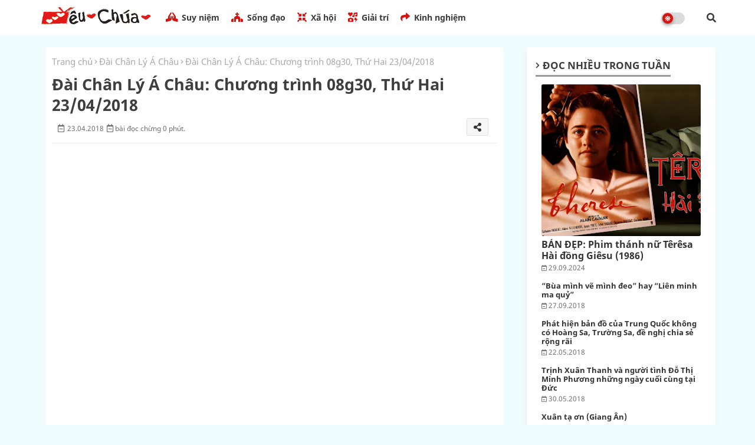

--- FILE ---
content_type: text/html; charset=UTF-8
request_url: https://www.yeuchua.net/2018/04/hoi-luan-ca-phe-da-nhan-dinh-ve-phien-toa-phuc-tham-cua-hoang-binh-thu-hai-23-04-2018.html
body_size: 50213
content:
<!DOCTYPE html>
<html class='ltr' dir='ltr' lang='vi' xmlns='http://www.w3.org/1999/xhtml' xmlns:b='http://www.google.com/2005/gml/b' xmlns:data='http://www.google.com/2005/gml/data' xmlns:expr='http://www.google.com/2005/gml/expr'>
  
  <head>
<!-- Google tag (gtag.js) -->
<script async='async' src='https://www.googletagmanager.com/gtag/js?id=G-PTJHK45F0C'></script>
<script>
  window.dataLayer = window.dataLayer || [];
  function gtag(){dataLayer.push(arguments);}
  gtag('js', new Date());

  gtag('config', 'G-PTJHK45F0C');
</script>
<meta content='width=device-width, initial-scale=1, minimum-scale=1, maximum-scale=1' name='viewport'/><title>Hội luận Cà Phê Đá: Nhận định về phiên tòa phúc thẩm của Hoàng Bình - Thứ Hai 23/04/2018</title><meta content='text/html; charset=UTF-8' http-equiv='Content-Type'/><meta content='blogger' name='generator'/><link href='http://www.yeuchua.net/favicon.ico' rel='icon' type='image/x-icon'/><link href='http://www.yeuchua.net/favicon.ico' rel='icon' sizes='32x32'/><link href='http://www.yeuchua.net/favicon.ico' rel='icon' sizes='100x100'/><link href='http://www.yeuchua.net/favicon.ico' rel='apple-touch-icon'/><meta content='http://www.yeuchua.net/favicon.ico' name='msapplication-TileImage'/><link href='http://www.yeuchua.net/2018/04/hoi-luan-ca-phe-da-nhan-dinh-ve-phien-toa-phuc-tham-cua-hoang-binh-thu-hai-23-04-2018.html' hreflang='x-default' rel='alternate'/><meta content='#D8120C' name='theme-color'/><meta content='#D8120C' name='msapplication-navbutton-color'/><link href='http://www.yeuchua.net/2018/04/hoi-luan-ca-phe-da-nhan-dinh-ve-phien-toa-phuc-tham-cua-hoang-binh-thu-hai-23-04-2018.html' rel='canonical'/><link rel="alternate" type="application/atom+xml" title="Yêu Chúa - Atom" href="http://www.yeuchua.net/feeds/posts/default" />
<link rel="alternate" type="application/rss+xml" title="Yêu Chúa - RSS" href="http://www.yeuchua.net/feeds/posts/default?alt=rss" />
<link rel="service.post" type="application/atom+xml" title="Yêu Chúa - Atom" href="https://www.blogger.com/feeds/8516732645136451867/posts/default" />

<link rel="alternate" type="application/atom+xml" title="Yêu Chúa - Atom" href="http://www.yeuchua.net/feeds/2491787415443559108/comments/default" />
<meta content='video bài giảng, video tin tức Công giáo, giảng lễ, suy niệm' name='description'/><meta content='index, follow, max-snippet:-1, max-image-preview:large, max-video-preview:-1' name='robots'/><meta content='article' property='og:type'/><meta content='Hội luận Cà Phê Đá: Nhận định về phiên tòa phúc thẩm của Hoàng Bình - Thứ Hai 23/04/2018' property='og:title'/><meta content='http://www.yeuchua.net/2018/04/hoi-luan-ca-phe-da-nhan-dinh-ve-phien-toa-phuc-tham-cua-hoang-binh-thu-hai-23-04-2018.html' property='og:url'/><meta content='video bài giảng, video tin tức Công giáo, giảng lễ, suy niệm' property='og:description'/><meta content='Yêu Chúa' property='og:site_name'/><meta content='https://lh3.googleusercontent.com/blogger_img_proxy/AEn0k_tiBNwqO94A2QmUjNneTl9hkqRPdlG0EdZHN67EBglxTucS4CvNChgakXUiIPRXVJdW9H0c7B2yK0WS0R5IdTIqKPhNTKychmvClN9sAXcs-AUIZNwbadXK1FI' property='og:image'/><meta content='https://lh3.googleusercontent.com/blogger_img_proxy/AEn0k_tiBNwqO94A2QmUjNneTl9hkqRPdlG0EdZHN67EBglxTucS4CvNChgakXUiIPRXVJdW9H0c7B2yK0WS0R5IdTIqKPhNTKychmvClN9sAXcs-AUIZNwbadXK1FI' name='twitter:image'/><meta content='Hội luận Cà Phê Đá: Nhận định về phiên tòa phúc thẩm của Hoàng Bình - Thứ Hai 23/04/2018' property='og:title'/><meta content='Hội luận Cà Phê Đá: Nhận định về phiên tòa phúc thẩm của Hoàng Bình - Thứ Hai 23/04/2018' name='keywords'/><link href='http://www.yeuchua.net/2018/04/hoi-luan-ca-phe-da-nhan-dinh-ve-phien-toa-phuc-tham-cua-hoang-binh-thu-hai-23-04-2018.html' hreflang='en' rel='alternate'/><meta content='summary_large_image' name='twitter:card'/><meta content='Hội luận Cà Phê Đá: Nhận định về phiên tòa phúc thẩm của Hoàng Bình - Thứ Hai 23/04/2018' name='twitter:title'/><meta content='http://www.yeuchua.net/2018/04/hoi-luan-ca-phe-da-nhan-dinh-ve-phien-toa-phuc-tham-cua-hoang-binh-thu-hai-23-04-2018.html' name='twitter:domain'/><meta content='video bài giảng, video tin tức Công giáo, giảng lễ, suy niệm' name='twitter:description'/><meta content='video bài giảng, video tin tức Công giáo, giảng lễ, suy niệm' name='twitter:creator'/><meta content='https://www.facebook.com/ADMIN-PROFILE' property='article:author'/><meta content='https://www.facebook.com/ADMIN-PAGE' property='article:publisher'/><meta content='CODE-APPLICATION-FACEBOOK' property='fb:app_id'/><meta content='ADMIN-ID' property='fb:admins'/><meta content='en_US' property='og:locale'/><meta content='en_GB' property='og:locale:alternate'/><meta content='id_ID' property='og:locale:alternate'/><link href='//1.bp.blogspot.com' rel='dns-prefetch'/><link href='//28.2bp.blogspot.com' rel='dns-prefetch'/><link href='//3.bp.blogspot.com' rel='dns-prefetch'/><link href='//4.bp.blogspot.com' rel='dns-prefetch'/><link href='//2.bp.blogspot.com' rel='dns-prefetch'/><link href='//www.blogger.com' rel='dns-prefetch'/><link href='//maxcdn.bootstrapcdn.com' rel='dns-prefetch'/><link href='//fonts.googleapis.com' rel='dns-prefetch'/><link href='//use.fontawesome.com' rel='dns-prefetch'/><link href='//ajax.googleapis.com' rel='dns-prefetch'/><link href='//resources.blogblog.com' rel='dns-prefetch'/><link href='//feeds.feedburner.com' rel='dns-prefetch'/><link href='//cdnjs.cloudflare.com' rel='dns-prefetch'/><link href='//www.google-analytics.com' rel='dns-prefetch'/><link href='//themes.googleusercontent.com ' rel='dns-prefetch'/><link href='//pagead2.googlesyndication.com' rel='dns-prefetch'/><link href='//googleads.g.doubleclick.net' rel='dns-prefetch'/><link href='//www.gstatic.com' rel='preconnect'/><link href='//www.googletagservices.com' rel='dns-prefetch'/><link href='//static.xx.fbcdn.net' rel='dns-prefetch'/><link href='//tpc.googlesyndication.com' rel='dns-prefetch'/><link href='//apis.google.com' rel='dns-prefetch'/><link href='//www.facebook.com' rel='dns-prefetch'/><link href='//connect.facebook.net' rel='dns-prefetch'/><link href='//twitter.com' rel='dns-prefetch'/><link href='//www.youtube.com' rel='dns-prefetch'/><link href='//www.pinterest.com' rel='dns-prefetch'/><link href='//www.linkedin.com' rel='dns-prefetch'/><link href='//cdnjs.cloudflare.com/ajax/libs/font-awesome/5.15.2/css/fontawesome.min.css' rel='stylesheet'/><style id='page-skin-1' type='text/css'><!--
/*
-----------------------------------------------
Template Style
Last Update: 03/Jan/2022
----------------------------------------------- */
/*-- Google Ballet Font Family --*/
/* vietnamese */
@font-face {font-family: 'Ballet'; font-style: normal; font-weight: 400; font-display: swap; src: url(https://fonts.gstatic.com/s/ballet/v6/QGYyz_MYZA-HM4NjuGOVnUEXme1I4Xi3O4m0ExAo.woff2) format('woff2'); unicode-range: U+0102-0103, U+0110-0111, U+0128-0129, U+0168-0169, U+01A0-01A1, U+01AF-01B0, U+1EA0-1EF9, U+20AB;}
/* latin-ext */
@font-face {font-family: 'Ballet'; font-style: normal; font-weight: 400; font-display: swap; src: url(https://fonts.gstatic.com/s/ballet/v6/QGYyz_MYZA-HM4NjuGOVnUEXme1I4Xi3O4i0ExAo.woff2) format('woff2'); unicode-range: U+0100-024F, U+0259, U+1E00-1EFF, U+2020, U+20A0-20AB, U+20AD-20CF, U+2113, U+2C60-2C7F, U+A720-A7FF;}
/* latin */
@font-face {font-family: 'Ballet'; font-style: normal; font-weight: 400; font-display: swap; src: url(https://fonts.gstatic.com/s/ballet/v6/QGYyz_MYZA-HM4NjuGOVnUEXme1I4Xi3O4a0Ew.woff2) format('woff2'); unicode-range: U+0000-00FF, U+0131, U+0152-0153, U+02BB-02BC, U+02C6, U+02DA, U+02DC, U+2000-206F, U+2074, U+20AC, U+2122, U+2191, U+2193, U+2212, U+2215, U+FEFF, U+FFFD;}
/*-- Google Noto Sans Font Family --*/
/* vietnamese */
@font-face {font-family: 'Noto Sans';font-style: italic;font-weight: 400;src: url(https://fonts.gstatic.com/s/notosans/v21/o-0OIpQlx3QUlC5A4PNr4ARNQ_m87A.woff2) format('woff2');unicode-range: U+0102-0103, U+0110-0111, U+0128-0129, U+0168-0169, U+01A0-01A1, U+01AF-01B0, U+1EA0-1EF9, U+20AB;}
/* latin-ext */
@font-face {font-family: 'Noto Sans';font-style: italic;font-weight: 400;src: url(https://fonts.gstatic.com/s/notosans/v21/o-0OIpQlx3QUlC5A4PNr4ARMQ_m87A.woff2) format('woff2');unicode-range: U+0100-024F, U+0259, U+1E00-1EFF, U+2020, U+20A0-20AB, U+20AD-20CF, U+2113, U+2C60-2C7F, U+A720-A7FF;}
/* latin */
@font-face {font-family: 'Noto Sans';font-style: italic;font-weight: 400;src: url(https://fonts.gstatic.com/s/notosans/v21/o-0OIpQlx3QUlC5A4PNr4ARCQ_k.woff2) format('woff2');unicode-range: U+0000-00FF, U+0131, U+0152-0153, U+02BB-02BC, U+02C6, U+02DA, U+02DC, U+2000-206F, U+2074, U+20AC, U+2122, U+2191, U+2193, U+2212, U+2215, U+FEFF, U+FFFD;}
/* vietnamese */
@font-face {font-family: 'Noto Sans';font-style: italic;font-weight: 700;src: url(https://fonts.gstatic.com/s/notosans/v21/o-0TIpQlx3QUlC5A4PNr4Az5ZuyMzW1aPQ.woff2) format('woff2');unicode-range: U+0102-0103, U+0110-0111, U+0128-0129, U+0168-0169, U+01A0-01A1, U+01AF-01B0, U+1EA0-1EF9, U+20AB;}
/* latin-ext */
@font-face {font-family: 'Noto Sans';font-style: italic;font-weight: 700;src: url(https://fonts.gstatic.com/s/notosans/v21/o-0TIpQlx3QUlC5A4PNr4Az5ZuyNzW1aPQ.woff2) format('woff2');unicode-range: U+0100-024F, U+0259, U+1E00-1EFF, U+2020, U+20A0-20AB, U+20AD-20CF, U+2113, U+2C60-2C7F, U+A720-A7FF;}
/* latin */
@font-face {font-family: 'Noto Sans';font-style: italic;font-weight: 700;src: url(https://fonts.gstatic.com/s/notosans/v21/o-0TIpQlx3QUlC5A4PNr4Az5ZuyDzW0.woff2) format('woff2');unicode-range: U+0000-00FF, U+0131, U+0152-0153, U+02BB-02BC, U+02C6, U+02DA, U+02DC, U+2000-206F, U+2074, U+20AC, U+2122, U+2191, U+2193, U+2212, U+2215, U+FEFF, U+FFFD;}
/* vietnamese */
@font-face {font-family: 'Noto Sans';font-style: normal;font-weight: 400;src: url(https://fonts.gstatic.com/s/notosans/v21/o-0IIpQlx3QUlC5A4PNr6jRAW_0.woff2) format('woff2');unicode-range: U+0102-0103, U+0110-0111, U+0128-0129, U+0168-0169, U+01A0-01A1, U+01AF-01B0, U+1EA0-1EF9, U+20AB;}
/* latin-ext */
@font-face {font-family: 'Noto Sans';font-style: normal;font-weight: 400;src: url(https://fonts.gstatic.com/s/notosans/v21/o-0IIpQlx3QUlC5A4PNr6zRAW_0.woff2) format('woff2');unicode-range: U+0100-024F, U+0259, U+1E00-1EFF, U+2020, U+20A0-20AB, U+20AD-20CF, U+2113, U+2C60-2C7F, U+A720-A7FF;}
/* latin */
@font-face {font-family: 'Noto Sans';font-style: normal;font-weight: 400;src: url(https://fonts.gstatic.com/s/notosans/v21/o-0IIpQlx3QUlC5A4PNr5TRA.woff2) format('woff2');unicode-range: U+0000-00FF, U+0131, U+0152-0153, U+02BB-02BC, U+02C6, U+02DA, U+02DC, U+2000-206F, U+2074, U+20AC, U+2122, U+2191, U+2193, U+2212, U+2215, U+FEFF, U+FFFD;}
/* vietnamese */
@font-face {font-family: 'Noto Sans';font-style: normal;font-weight: 700;src: url(https://fonts.gstatic.com/s/notosans/v21/o-0NIpQlx3QUlC5A4PNjXhFVa9yB1Wk.woff2) format('woff2');unicode-range: U+0102-0103, U+0110-0111, U+0128-0129, U+0168-0169, U+01A0-01A1, U+01AF-01B0, U+1EA0-1EF9, U+20AB;}
/* latin-ext */
@font-face {font-family: 'Noto Sans';font-style: normal;font-weight: 700;src: url(https://fonts.gstatic.com/s/notosans/v21/o-0NIpQlx3QUlC5A4PNjXhFVatyB1Wk.woff2) format('woff2');unicode-range: U+0100-024F, U+0259, U+1E00-1EFF, U+2020, U+20A0-20AB, U+20AD-20CF, U+2113, U+2C60-2C7F, U+A720-A7FF;}
/* latin */
@font-face {font-family: 'Noto Sans';font-style: normal;font-weight: 700;src: url(https://fonts.gstatic.com/s/notosans/v21/o-0NIpQlx3QUlC5A4PNjXhFVZNyB.woff2) format('woff2');unicode-range: U+0000-00FF, U+0131, U+0152-0153, U+02BB-02BC, U+02C6, U+02DA, U+02DC, U+2000-206F, U+2074, U+20AC, U+2122, U+2191, U+2193, U+2212, U+2215, U+FEFF, U+FFFD;}
/*-- Font Awesome Free 5.15.1 --*/
@font-face{font-family:"Font Awesome 5 Brands";font-display:swap;font-style:normal;font-weight:400;font-display:block;src:url(https://cdnjs.cloudflare.com/ajax/libs/font-awesome/5.15.1/webfonts/fa-brands-400.eot);src:url(https://cdnjs.cloudflare.com/ajax/libs/font-awesome/5.15.1/webfonts/fa-brands-400.eot?#iefix) format("embedded-opentype"),url(https://cdnjs.cloudflare.com/ajax/libs/font-awesome/5.15.1/webfonts/fa-brands-400.woff2) format("woff2"),url(https://cdnjs.cloudflare.com/ajax/libs/font-awesome/5.15.1/webfonts/fa-brands-400.woff) format("woff"),url(https://cdnjs.cloudflare.com/ajax/libs/font-awesome/5.15.1/webfonts/fa-brands-400.ttf) format("truetype"),url(https://cdnjs.cloudflare.com/ajax/libs/font-awesome/5.15.1/webfonts/fa-brands-400.svg#fontawesome) format("svg")}.fab{font-family:"Font Awesome 5 Brands";font-weight:400}
@font-face{font-family:"Font Awesome 5 Free";font-display:swap;font-style:normal;font-weight:400;font-display:block;src:url(https://cdnjs.cloudflare.com/ajax/libs/font-awesome/5.15.1/webfonts/fa-regular-400.eot);src:url(https://cdnjs.cloudflare.com/ajax/libs/font-awesome/5.15.1/webfonts/fa-regular-400.eot?#iefix) format("embedded-opentype"),url(https://cdnjs.cloudflare.com/ajax/libs/font-awesome/5.15.1/webfonts/fa-regular-400.woff2) format("woff2"),url(https://cdnjs.cloudflare.com/ajax/libs/font-awesome/5.15.1/webfonts/fa-regular-400.woff) format("woff"),url(https://cdnjs.cloudflare.com/ajax/libs/font-awesome/5.15.1/webfonts/fa-regular-400.ttf) format("truetype"),url(https://cdnjs.cloudflare.com/ajax/libs/font-awesome/5.15.1/webfonts/fa-regular-400.svg#fontawesome) format("svg")}.far{font-family:"Font Awesome 5 Free";font-weight:400}
@font-face{font-family:"Font Awesome 5 Free";font-display:swap;font-style:normal;font-weight:900;font-display:block;src:url(https://cdnjs.cloudflare.com/ajax/libs/font-awesome/5.15.1/webfonts/fa-solid-900.eot);src:url(https://cdnjs.cloudflare.com/ajax/libs/font-awesome/5.15.1/webfonts/fa-solid-900.eot?#iefix) format("embedded-opentype"),url(https://cdnjs.cloudflare.com/ajax/libs/font-awesome/5.15.1/webfonts/fa-solid-900.woff2) format("woff2"),url(https://cdnjs.cloudflare.com/ajax/libs/font-awesome/5.15.1/webfonts/fa-solid-900.woff) format("woff"),url(https://cdnjs.cloudflare.com/ajax/libs/font-awesome/5.15.1/webfonts/fa-solid-900.ttf) format("truetype"),url(https://cdnjs.cloudflare.com/ajax/libs/font-awesome/5.15.1/webfonts/fa-solid-900.svg#fontawesome) format("svg")}.fa,.far,.fas{font-family:"Font Awesome 5 Free"}.fa,.fas{font-weight:900}
/*-- Reset CSS Start Here --*/
html.rtl {
--body-font: 'Cairo',Tahoma,sans-serif;
--meta-font: 'Cairo',Tahoma,sans-serif;
--title-font: 'Cairo',Tahoma,sans-serif;
--text-font: 'Cairo',Tahoma,sans-serif;
}
:root{
--body-font:'Noto Sans', Tahoma, sans-serif;
--title-font:'Noto Sans', Tahoma, sans-serif;
--meta-font:'Noto Sans', Tahoma, sans-serif;
--text-font:'Noto Sans', Tahoma, sans-serif;
--text-font-color:#505050;
--runs-solid-color:#c1bbbb;
--black-color:#404040;
--hero-color:#aaaaaa;
--main-menu-bg:#ffffff;
--snippet-color:#aba4a4;
--solid-border:#ddd;
--top-bar:#202020;
--featured-posts-title:#333333;
--button-bg-color:#D8120C;
--button-text-color:#ffffff;
--lables-buttons-color:#D8120C;
--lables-text-color:#ffffff;
--email-bg-color:#D8120C;
--email-text-color:#ffffff;
--cloud-bg-color:#D8120C;
--cloud-border-color:#D8120C;
--list-text-color:#D8120C;
--theme-text-color:#3e3e3e;
--featured-gadgets-title:#3e3e3e;
--placeholder-text-color:#3e3e3e;
--main-menu-text-color:#3a3a3a;
--sub-menu-text-color:#3a3a3a;
--footer-title-color:#484848;
--footer-copyright-bg:#202020;
--body-color-main:#f0fdff url() repeat fixed top left;
--all-link-color:#112b3e;
--black-text:#000000;
--main-text-color:#101010;
--mobile-menu-bg:#ffffff;
--top-menu-text:#ffffff;
--white-bg:#ffffff;
--bg-cards:#ffffff;
--block-bg:#ffffff;
--featured-posts-title-featured:#ffffff;
--white-label-color:#ffffff;
--bg-cards-video:#121212;
--bg-cards-shadow:-1px 7px 10px 0 rgb(0 0 0 / 0.06);
--bt-breaking:rgba(0 0 0 / 0.08);
--bt-breaking-text:#626262;
--shadow-top:0 0 20px rgba(0,0,0,.15);
--shadow-top-fixed:5px 5px 8px 0px rgba(224 223 223 / 0.48);
--ads-bg:rgb(143 183 255 / 0.20);
--ads-text:#898989;
--buttons-category-text:#1d1d1d;
--snip-text-color:#eeeeee;
--search-bt-text:#626262;
--comments-dec:#333;
--sticky-bg:#f1f1f1;
--input-form:transparent;
--bt-home:#f2f7fb;
--cm-count:#555555;
--block-inner-runs-text:#4e4e4e;
--sticky-lists:#f7fcff;
--post-snip-data:#707070;
--post-snip-open:#383838;
--ico-relative:#0000ec;
--ico-relative-hover:#e60000;
--front-bg-lists:#fff;
--share-author-links:#585858;
--box-posts-share:#f1f1f1;
--title-share:#1c1c1c;
--title-share-fa:#5c5c5c;
--footer-text-color:#d7d7d7;
--footer-about-text:#868686;
--footer-bg-color:#ffffff;
--footer-gadgets-title:#404040;
--main-logo-text-color:#222222;
--submenu-bg-color:#eeeeee;
--comment-content:#f6f6f6;
--comment-text:#5e5e5e;
--label-text-color:#2c2c2c;
--pager-text-color:#6d6d6d;
--back-top-text:#3e3e3e;
--back-top:rgb(90 90 90 / 0.18);
--box-shadows:rgb(102 102 102 / 0.13);
}
.dropCap{float:left;color:var(--button-bg-color);font-size:70px;line-height:60px;padding:1px 12px 0 5px;font-family:'Ballet',Tahoma,serif;}
/* Accordion */ .showH{margin-bottom:28px;font-size:17px;font-family:var(--body-font);line-height:1.7em} details.ac{padding:8px 0;border-bottom:1px solid var(--ads-bg)} details.ac:first-child{border-top:1px solid var(--contentL)} details.ac summary{font-weight:700;cursor:pointer; display:flex;align-items:baseline; transition:var(--trans-1)} details.ac summary::before{content:'\203A'; flex:0 0 25px;display:flex;align-items:center;justify-content:flex-start;padding:0 5px; font-weight:400;font-size:1.33rem;color:inherit} details.ac[open] summary{color:var(--linkC)} details.ac:not(.alt)[open] summary::before{transform:rotate(90deg);padding:0 0 0 5px;justify-content:center} details.ac.alt summary::before{content:'\002B'; padding:0 2px} details.ac.alt[open] summary::before{content:'\2212'} details.ac .aC{padding:18px 5px 0 20px;opacity:.9}
.box_category {
background: var(--back-top);
padding: 2px 9px;
margin-bottom: 28px;
box-shadow: var(--bg-cards-shadow);
border-radius: 20px;
}
.box_category p {
font-size: 19px;
text-align: center;
margin: 1px 0;
pointer-events: painted;
color: var(--post-snip-data);
font-weight: 600;
}
.box_category p>label{cursor: pointer;}
.box_category p>label:after {
content: 'Nội dung chính\00a0\00a0[\00a0\00a0\00a0\25B2\00a0\00a0\00a0]\00a0';
}
.box_category p>label.show:after {
content: 'Nội dung chính\00a0\00a0[\00a0\00a0\00a0\25BC\00a0\00a0\00a0]\00a0';
}
.box_category ul {
margin: 10px 0 0;
padding: 0;
}
.box_category li {
list-style-type: none;
line-height: 1.2rem;
margin-top: 5px;
cursor: pointer;
}
.box_category chapter li {
pointer-events: painted;
}
marginmk {
margin: 2px 12px 8px 0;
padding: 2px 0 2px 8px;
display: inline-block;
border-left: 5px solid #ddd;
}
marginmk footer {
margin-top: -5px;
color:#777;
font-size:94%;
text-align:left;
font-style:italic;
}
blockquotefull {
margin:15px 12px 26px 0;
padding:8px 12px 10px 16px;
background-color: var(--bg-cards);
border: 1px solid #bb93a2;
border-radius: 6px;
box-shadow: 3px 3px 3px #9c7583;
width: calc(100% - 27px);
display:inline-block;
float:left;
}
blockquotefull footer {
margin-top: -5px;
color:#777;
font-size:94%;
text-align:left;
font-style:italic;
padding:0;
}
blockquotefull footer:before {
content:'\2014\00a0';
}
blockquote {
margin:15px 12px 5px 0;
padding:12px 10px 6px 16px;
background-color: #fffe9324;
border: 1px solid #f6793870;
border-radius: 3px;
box-shadow: 3px 3px 3px #72665f82;
width:55%;
display:inline-block;
float:left;
}
blockquote:before {
display: none;
}
blockquote:not(:first-of-type) {
margin-top: .5em;
}
blockquote p {
color:#555;
font-size:12pt;
font-family:'Roboto',sans-serif;
}
blockquote footer {
margin-top: -5px;
color:#777;
font-size:94%;
text-align:left;
font-style:italic;
}
blockquote footer:before {
content:'\2014\00a0';
}
blockquote:nth-of-type(even) {
margin:15px 0 5px 12px;
box-shadow: -3px 3px 3px #9c7583;
text-align:right;
float:right;
}
blockquote:nth-of-type(even) footer {
text-align: right;
}
blockquote:nth-of-type(even) footer:before {
content: '';
}
blockquote:nth-of-type(even) footer:after {
content:'\00a0\2014';
}
@element 'blockquote' and (min-width: 300px) {
blockquote {
padding: 1em 20% 1em 1em;
}
blockquote p {
font-size: 14pt;
}
blockquote:nth-of-type(even) {
padding: 1em 1em 1em 20%;
}
}
.instagram-container {
position:relative;
padding-bottom:56.25%;
padding-top:54px;
height:0;
overflow:hidden;
border: 1px solid #F7D3D3;
border-image: none;
overflow: hidden;
background: #22262a;
}
.instagram-container iframe,
.instagram-container object,
.instagram-container embed {
position:absolute;
top:0;
left:0;
width:100%;
height:100%;
}
.instagram-container-sub {
position:relative;
padding-bottom:100%;
padding-top:54px;
height:0;
overflow:hidden;
border: 1px solid #F7D3D3;
border-image: none;
overflow: hidden;
background: #22262a;
}
.instagram-container-sub iframe,
.instagram-container-sub object,
.instagram-container-sub embed {
position:absolute;
top:0;
left:0;
width:100%;
height:100%;
}
.video-container-hide {
display:none;
}
.video-container {
position:relative;
padding-bottom:56.25%;
padding-top:2px;
height:0;
overflow:hidden;
border-image: none;
overflow: hidden;"
box-shadow: var(--bg-cards-shadow);
border-radius: 3px;
}
.video-container iframe,
.video-container object,
.video-container embed {
position:absolute;
top:0;
left:0;
width:100%;
height:100%;
}
.fbvideo-container {
position:relative;
padding-bottom:54.5%;
padding-top:2px;
height:0;
overflow:hidden;
border: 1px solid #F7D3D3;
border-image: none;
overflow: hidden;"
border-radius: 3px;
}
.fbvideo-container iframe,
.fbvideo-container object,
.fbvideo-container embed {
position:absolute;
top:0;
left:0;
width:100%;
height:100%;
}
.fbvideo-two {
position:relative;
padding-bottom:74%;
padding-top:2px;
height:0;
overflow:hidden;
border: 1px solid #F7D3D3;
border-image: none;
overflow: hidden;"
border-radius: 3px;
}
.fbvideo-two iframe,
.fbvideo-two object,
.fbvideo-two embed {
position:absolute;
top:0;
left:0;
width:100%;
height:100%;
}
.video-container-glo {
position:relative;
padding-bottom:57.5%;
padding-top:2px;
height:0;
overflow:hidden;
border-image: none;
overflow: hidden;"
border-radius: 3px;
}
.video-container-glo iframe,
.video-container-glo object,
.video-container-glo embed {
position:absolute;
top:0;
left:0;
width:100%;
height:100%;
}
.video-container-glo-one {
position:relative;
padding-bottom:97.5%;
padding-top:2px;
height:0;
overflow:hidden;
border-image: none;
overflow: hidden;"
border-radius: 3px;
}
.video-container-glo-one iframe,
.video-container-glo-one object,
.video-container-glo-one embed {
position:absolute;
top:0;
left:0;
width:100%;
height:100%;
}
.video-container-glo-wide {
position:relative;
padding-bottom:57.5%;
padding-top:2px;
height:0;
overflow:hidden;
border-image: none;
overflow: hidden;"
border-radius: 3px;
}
.video-container-glo-wide iframe,
.video-container-glo-wide object,
.video-container-glo-wide embed {
position:absolute;
top:0;
left:0;
width:100%;
height:100%;
}
body.dark{
--all-link-color:rgba(255,255,255,.7);
--body-color-main:#292929;
--main-menu: #383838;
--text-font-color:#e3e3e3;
--shadow-top:none;
--top-bar:#2d2d2d;
--cloud-border-color:rgb(100 100 100 / 0.66);
--cloud-bg-color:#ffffff;
--mobile-menu-bg:#212121;
--input-form:rgb(112 112 112 / 0.34);
--shadow-top-fixed:none;
--white-label-color:#464646;
--search-bt-text:#b5b5b5;
--main-menu-text-color:#dadada;
--sub-menu-text-color:#dadada;
--title-share:#dddddd;
--bg-cards:#212121;
--black-color:#d9d9d9;
--title-share-fa:#dddddd;
--front-bg-lists:#292929;
--box-shadows:transparent;
--bt-home:#212121;
--sticky-lists:#212121;
--main-menu-bg:#232323;
--post-snip-open:#eee;
--footer-gadgets-title:#c3c3c3;
--footer-title-color:#adadad;
--sticky-bg:#212121;
--placeholder-text-color:#dadada;
--theme-text-color:#dadada;
--featured-gadgets-title:#dadada;
--ads-bg:#212121;
--box-posts-share:#323232;
--submenu-bg-color:#212121;
--label-text-color:#a1a1a1;
--featured-posts-title: #c3c3c3;
--ads-text:#dadada;
--buttons-category-text:#dadada;
--block-bg:#3a3a3a;
--black-text:#f3f8fb;
--post-snip-data:#a5a5a5;
--filter-bg:rgb(127 127 127 / 0.47);
--back-top-text:#d3d3d3;
--comments-dec:#cecece;
--comment-content:#353535;
--comment-text:#c1c1c1;
--footer-bg-color:#181818;
--footer-text-color:#E4E4E4;
--cm-count:#E4E4E4;
--main-text-color:#E4E4E4;
--block-inner-runs-text:#c3c3c3;
--share-author-links:#E4E4E4;
--footer-copyright-bg:#292929;
}
a,abbr,acronym,address,applet,b,big,body,caption,center,cite,code,dd,del,dfn,div,dl,dt,em,fieldset,font,form,h1,h2,h3,h4,h5,h6,html,i,iframe,img,ins,kbd,label,legend,li,object,p,pre,q,s,samp,small,span,strike,strong,sub,sup,table,tbody,td,tfoot,th,thead,tr,tt,u,ul,var{padding:0;border:0;outline:0;vertical-align:baseline;background:0;text-decoration:none}
form,textarea,input,button{font-family:var(--body-font);-webkit-appearance:none;-moz-appearance:none;appearance:none;border-radius:0;box-sizing:border-box}
.CSS_LIGHTBOX{z-index:999999!important}.CSS_LIGHTBOX_ATTRIBUTION_INDEX_CONTAINER .CSS_HCONT_CHILDREN_HOLDER > .CSS_LAYOUT_COMPONENT.CSS_HCONT_CHILD:first-child > .CSS_LAYOUT_COMPONENT{opacity:0}
input,textarea{outline:none}
/*! normalize.css v3.0.1 | MIT License | git.io/normalize */
dl,ul{list-style-position:inside;font-weight:400;list-style:none}
ul li{list-style:none}
caption,th{text-align:center}
html,body{text-size-adjust:none;-webkit-text-size-adjust:none;-moz-text-size-adjust:none;-ms-text-size-adjust:none}
.separator a{clear:none!important;float:none!important;margin-left:0!important;margin-right:0!important}
#Navbar1,#navbar-iframe,.widget-item-control,a.quickedit,.home-link,.feed-links{display:none!important}
.center{display:table;margin:0 auto;position:relative}
.widget > h2,.widget > h3{display:none}
.widget iframe,.widget img{max-width:100%}
.container{width:100%;max-width:1145px;margin:0 auto;padding:0px;box-sizing:border-box}
.center{display:table;margin:0 auto;position:relative}
img{border:0;position:relative}
a,a:visited{text-decoration:none}
.clearfix{clear:both}
.section,.widget,.widget ul{margin:0;padding:0}
a{color:var(--all-link-color)}
a img{border:0}
abbr{text-decoration:none}
.widget>h2,.widget>h3{display:none}
*:before,*:after{-webkit-box-sizing:border-box;-moz-box-sizing:border-box;box-sizing:border-box;}
/*-- CSS Variables --*/
.no-items.section{display:none}
h1,h2,h3,h4,h5,h6{font-family:var(--title-font);font-weight:600}
body{position:relative;background:var(--body-color-main);font-family:var(--body-font);font-size:14px;font-weight:400;color:var(--black-text);word-wrap:break-word;margin:0;padding:0;font-style:normal;line-height:1.4em}
#outer-wrapper{position:relative;overflow:hidden;width:100%;max-width:100%;margin:0 auto}
.outer-container{width:1178px}
h1{font-size:26px;line-height:28px}
h3{font-size:22px;line-height:21px}
h4{font-size:20px;line-height:18px}
h5{font-size:16px;line-height:16px}
h6{font-size:13px;line-height:13px;margin-bottom:0;margin-top:0}
@media only screen and (min-width:1025px){h1{font-size:42px;line-height:46px}
h2{font-size:36px;line-height:40px}
h3{font-size:28px;line-height:35px}
h4{font-size:21px;line-height:26px}
}
.post-body h1{font-size:26px}
.post-body h2{font-size:22px}
.post-body h3{font-size:20px}
.post-body h4{font-size:18px}
.post-body h5{font-size:17px}
.post-body h6{font-size:16px}
.dark .post-body p{background:transparent!important;color:#fff!important}
#center-container{position:relative;float:left;width:100%;overflow:hidden;padding:20px 0 0;margin:0}
#center-container > .container{margin:0 auto}
#feed-view{position:relative;float:left;width:calc(100% - (320px + 30px));box-sizing:border-box;padding:0}
#sidebar-container{position:relative;float:right;width:320px;box-sizing:border-box;padding:0}
.post-filter-image{position:relative;display:block;transition:transform .3s ease}
.snip-thumbnail{position:relative;width:100%;height:100%;display:block;object-fit:cover;z-index:1;opacity:0;transition:opacity .30s ease,transform .30s ease}
.snip-thumbnail.lazy-img{opacity:1}
.row,.row-1{position:relative;}
.post-filter-link:hover .snip-thumbnail{filter: brightness(0.9);}
.background-layer:before{content:'';position:absolute;left:0;right:0;bottom:0;height:66%;background-image:linear-gradient(to bottom,transparent,rgba(0,0,0,0.7));-webkit-backface-visibility:hidden;backface-visibility:hidden;z-index:2;opacity:1;margin:0;transition:opacity .25s ease}
/*-- Social Icons Start Here (Global FontAwesome Icon Codes) --*/
.social-footer a:before,.social a:before{display:inline-block;font-family:'Font Awesome 5 Brands';font-style:normal;font-weight:400}
.social-footer .blogger a:before,.social .blogger:before{content:"\f37d"}
.social-footer .behance a:before,.social .behance:before{content:"\f1b4"}
.social-footer .digg a:before,.social .digg:before{content:"\f1a6"}
.social-footer .instagram a:before,.social .instagram:before{content:"\f16d"}
.social-footer .pinterest a:before,.social .pinterest:before{content:"\f0d2"}
.social-footer .rss a:before,.social .rss:before{content:'\f09e';font-family:'Font Awesome 5 Free';font-weight:900}
.social-footer .facebook a:before,.social .facebook:before{content:"\f09a"}
.social-footer .facebook-f a:before,.social .facebook-f:before{content:"\f09a"}
.social-footer .twitter a:before,.social .twitter:before{content:"\f099"}
.social-footer .youtube a:before,.social .youtube:before{content:"\f167"}
.social-footer .stack-overflow a:before,.social .stack-overflow:before{content:"\f16c"}
.social-footer .github a:before,.social .github:before{content:"\f09b"}
.social-footer .linkedin a:before,.social .linkedin:before{content:"\f0e1"}
.social-footer .skype a:before,.social .skype:before{content:"\f17e"}
.social-footer .stumbleupon a:before,.social .stumbleupon:before{content:"\f1a4"}
.social-footer .tumblr a:before,.social .tumblr:before{content:"\f173"}
.social-footer .vk a:before,.social .vk:before{content:"\f189"}
.social-footer .reddit a:before,.social .reddit:before{content:"\f1a1"}
.social-footer .whatsapp a:before,.social .whatsapp:before{content:"\f232"}
.social-footer .telegram a:before,.social .telegram:before{content:"\f2c6"}
.social-footer .dribbble a:before,.social .dribbble:before{content:"\f17d"}
.social-footer .soundcloud a:before,.social .soundcloud:before{content:"\f1be"}
.social-footer .twitch a:before,.social .twitch:before{content:"\f1e8"}
.social-footer .delicious a:before,.social .delicious:before{content:"\f1a5"}
.social-footer .codepen a:before,.social .codepen:before{content:"\f1cb"}
.social-footer .snapchat a:before,.social .snapchat:before{content:"\f2ac"}
.social-footer .copy-post a:before,.social .copy-post:before{content:"\f0c5";font-family:'Font Awesome 5 Free'}
.social-footer .email a:before,.social .email:before{content:'\f0e0';font-family:'Font Awesome 5 Free'}
.social-footer .external-link a:before,.social .external-link:before{content:'\f35d';font-family:'Font Awesome 5 Free';font-weight:900}
.social-bg-hover a.blogger:hover{color:#ff5722}
.social-bg-hover a.facebook:hover,.social-bg-hover a.facebook-f:hover{color:#3b5999}
.social-bg-hover a.twitter:hover{color:#00acee}
.social-bg-hover a.youtube:hover{color:#f50000}
.social-bg-hover a.messenger:hover{color:#0084ff}
.social-bg-hover a.snapchat:hover{color:#ffe700}
.social-bg-hover a.telegram:hover{color:#179cde}
.social-bg-hover a.instagram:hover{color:#dd277b}
.social-bg-hover a.pinterest:hover,.social-bg-hover a.pinterest-p:hover{color:#ca2127}
.social-bg-hover a.dribbble:hover{color:#ea4c89}
.social-bg-hover a.linkedin:hover{color:#0077b5}
.social-bg-hover a.stumbleupon:hover{color:#eb4823}
.social-bg-hover a.vk:hover{color:#4a76a8}
.social-bg-hover a.stack-overflow:hover{color:#f48024}
.social-bg-hover a.github:hover{color:#24292e}
.social-bg-hover a.soundcloud:hover{background:linear-gradient(#ff7400,#ff3400)}
.social-bg-hover a.behance:hover{color:#191919}
.social-bg-hover a.digg:hover{color:#1b1a19}
.social-bg-hover a.delicious:hover{color:#0076e8}
.social-bg-hover a.codepen:hover{color:#000}
.social-bg-hover a.flipboard:hover{color:#f52828}
.social-bg-hover a.reddit:hover{color:#ff4500}
.social-bg-hover a.tumblr:hover{color:#365069}
.social-bg-hover a.twitch:hover{color:#6441a5}
.social-bg-hover a.rss:hover{color:#ffc200}
.social-bg-hover a.skype:hover{color:#00aff0}
.social-bg-hover a.whatsapp:hover{color:#3fbb50}
.social-bg-hover a.discord:hover{color:#7289da}
.social-bg-hover a.share:hover{color:var(--hero-color)}
.social-bg-hover a.email:hover{color:#888}
.social-bg-hover a.external-link:hover{color:#3500e5}
.social-front-hover a.blogger{background:#ff5722}
.social-front-hover a.facebook,.social-front-hover a.facebook-f{background:#3b5999}
.social-front-hover a.twitter{background:#00acee}
.social-front-hover a.youtube{background:#f50000}
.social-front-hover a.messenger{background:#0084ff}
.social-front-hover a.snapchat{background:#ffe700}
.social-front-hover a.telegram{background:#179cde}
.social-front-hover a.instagram{background:linear-gradient(15deg,#ffb13d,#dd277b,#4d5ed4)}
.social-front-hover a.pinterest:hover,.social-front-hover a.pinterest-p{background:#ca2127}
.social-front-hover a.dribbble{background:#ea4c89}
.social-front-hover a.linkedin{background:#0077b5}
.social-front-hover a.stumbleupon{background:#eb4823}
.social-front-hover a.vk{background:#4a76a8}
.social-front-hover a.stack-overflow{background:#f48024}
.social-front-hover a.github{background:#24292e}
.social-front-hover a.soundcloud{background:linear-gradient(#ff7400,#ff3400)}
.social-front-hover a.behance{background:#191919}
.social-front-hover a.digg{background:#1b1a19}
.social-front-hover a.delicious{background:#0076e8}
.social-front-hover a.codepen{background:#000}
.social-front-hover a.flipboard{background:#f52828}
.social-front-hover a.reddit{background:#ff4500}
.social-front-hover a.tumblr{background:#365069}
.social-front-hover a.twitch{background:#6441a5}
.social-front-hover a.rss{background:#ffc200}
.social-front-hover a.skype{background:#00aff0}
.social-front-hover a.whatsapp{background:#3fbb50}
.social-front-hover a.discord{background:#7289da}
.social-front-hover a.share{background:var(--hero-color)}
.social-front-hover a.email{background:#888}
.social-front-hover a.external-link{background:#3500e5}
.Super-Menu-logo{display:none}
.top-bar .container .row{display:flex;flex-wrap:wrap;flex-direction:row;justify-content:space-between;align-items:center;align-content:center;}
.top-bar{height:41px;background:var(--top-bar);display:none}
#top-menu{float:left}
#top-menu .selectnav,.LSpeed-filter-logo{display:none}
.menu-top li{display:inline-block;line-height:40px;padding:0}
.menu-top li a{color:var(--top-menu-text);text-transform:capitalize;font-size:13px;font-weight:400;text-decoration:none}
.menu-top li a:after{content:"-";margin:0 5px;color:var(--top-menu-text)}
.menu-top li:last-child a:after{content:" ";display:none}
.menu-top li a .fa{margin-right:5px}
.menu-top li a:hover{color:#eee}
#top-social{float:right}
.social-sec .social li{display:inline-block;list-style:none;line-height:40px}
.social-sec .social li a{display:block;width:25px;line-height:40px;font-size:15px;text-align:center;color:var(--top-menu-text)}
.social-sec .social{width:100%;text-align:right;line-height:40px}
.dark .post-body ol>li:before{color:#eee}
.mega-mode{position:relative;padding:0 15px;margin-right:10px;text-align:center;border-radius:30px;display:inline-block;align-items:center;z-index:999}
.dark-button{display:none;}
.dark-button + .dark-toggle{outline:0;display:inline-block;width:40px;height:20px;vertical-align:middle;position:relative;cursor:pointer;margin-left:5px;-webkit-user-select:none;-moz-user-select:none;-ms-user-select:none;user-select:none;}
.dark-mode + .dark-toggle{border-radius:99em;transition:all .4s ease}
.dark-mode + .dark-toggle:after{content:'\f185';font-family:'Font Awesome 5 Free';font-size: 10px;font-weight:900;color:var(--button-text-color);line-height:18px;border-radius:100px;background:var(--button-bg-color);transition:left 0.3s cubic-bezier(0.175,0.885,0.32,1.275),padding 0.3s ease,margin 0.3s ease;position:absolute;width:18px;height:18px;top:1px;left:2px;box-shadow:0 3px 6px rgba(0,0,0,0.16),0 3px 6px rgba(0,0,0,0.23)}
.dark .dark-mode + .dark-toggle{background:rgb(255 237 198 / 0.41)}
.dark-mode + .dark-toggle{background:rgb(111 111 111 / 0.25)}
.dark .dark-mode + .dark-toggle:after{content:'\f186';left:53%;background:#d4d4c3;color:black}
#Super-FlexMenuList>.mega-menu{position:unset!important}
.Super-FlexMenu li:hover .BiggerMenu{opacity:1;visibility:visible}
.drop-down>a:after{content:'\f078';float:right;font-family:'Font Awesome 5 Free';font-size:9px;font-weight:900;margin:-1px 0 0 5px}
.BiggerMenu{top:59px;transition:all .3s ease;-webkit-transition:all .3s ease;-moz-transition:all .3s ease;-o-transition:all .3s ease;opacity:0;visibility:hidden;width:100%;left:0;box-sizing:border-box;right:0;z-index:3333;color:var(--white-bg);height:auto;padding:20px;text-align:center;min-height:100px;position:absolute;background-color:var(--block-bg);box-shadow:0 10px 10px rgba(0,0,0,0.28)}
.Super-FlexMenu li:hover .BiggerMenu{margin-top:1px;opacity:1;visibility:visible}
.Mega-ui{width:calc((100% - 50px) / 5);box-sizing:border-box;float:left;overflow:hidden;position:relative}
.Mega-ui:last-child{margin-right:0}
.Mega-ui .post-filter-link{height:100%}
.Mega-uis{display:flex;justify-content:space-between;flex-wrap:wrap}
.Mega-uis .Mega-img-ui{height:180px;display:block;overflow:hidden;border-radius:3px;}
.Mega-uis .entry-title{font-size:14px;font-weight:600;line-height:1.2em;margin:0}
/*----- Home Page Buttons -----*/
.mega-wrap{position:relative;margin:0;padding:0 0 2px;overflow:hidden;}
.section-sticky{position:fixed;display:none;left:0;right:0;bottom:0;background-color:var(--sticky-lists);border-top:1px solid rgb(108 108 108 / 0.14);padding:0 25px;box-shadow:0 5px 15px 0 rgb(0 0 0 / 0.46);z-index:111;}
ul.mobileMenu{display:flex;align-items:center;justify-content:space-between;height:50px;margin:0;padding:0;list-style:none;}
ul.mobileMenu li{position:relative;text-align:center;}
ul.mobileMenu li label, ul.mobileMenu li a{display:block;font-size:20px;color:#6a6a6a}
ul.mobileMenu li label:hover, ul.mobileMenu li a:hover{color: #464646;}
.ticker-news .loading-icon{line-height:38px;}
.ticker-news .widget .widget-content span.error-status{padding:0;line-height:30px;}
.ticker-news .loading-icon:after{width:20px;height:20px;}
.ticker{position:relative;float:left;width:100%;margin:0;}
.ticker-news{position:relative;margin:5px 10px 5px;overflow:hidden;background:var(--bg-cards);box-shadow:var(--bg-cards-shadow);border-radius:4px;}
.ticker-news .widget{display:block;height:30px;padding:5px 0;margin:0}
.ticker-news .widget>.widget-title{display:block;position:relative;float:left;height:25px;line-height:25px;padding:0 10px;margin:0 10px 0 5px;border-right:1px solid rgba(0 0 0 / 0.18)}
.ticker-news .widget>.widget-title>h3{font-size:14px;font-weight:700;color:var(--featured-gadgets-title);line-height:30px;margin:0}
.ticker-news .widget>.widget-title>h3:before{content:'\f0e7';font-family:'Font Awesome 5 Free';float:left;font-size:11px;font-weight:900;margin:0 5px 0 0;}
.ticker-news .widget-content{position:relative;justify-content:flex-end;flex:1;align-items:center;margin:0;display:none;height:30px;overflow:hidden;}
.breaking-ticker{position:relative;display:flex;box-sizing:border-box;justify-content:space-between;flex:1;margin:0;height:30px;}
.ticker-news .open-iki,.ticker-news .widget.PopularPosts .widget-content{display:flex!important}
.breaking-ticker .tickerNews .entry-title{height:30px;font-size:13px;font-weight:400;line-height:18px;margin:0;padding:0;overflow:hidden}
.breaking-ticker .tickerNews .entry-title a{position:relative;display:block;overflow:hidden;font-size:15px;}
.rtl .ticker-news .widget>.widget-title{float: right;border-left: 1px solid rgba(0 0 0 / 0.18);border-right: unset;}
.breaking-ticker .active, .AflexNewsTested .active{opacity:1;visibility:visible;transform:translate3d(0,0,0);pointer-events:initial}
.mega-flex .section{width:50%;}
.tickerNews, .tickerPart{position:absolute;top:0;left:0;opacity:0;width: 100%;visibility:hidden;pointer-events:none;padding-top: 6px;}
.tickerPart{transform:translate3d(80px,0,0);transition:all .80s cubic-bezier(0.68, -0.55, 0.27, 1.55)}
.tickerNews{;transform:translate3d(10px,0,0);transition:all .80s ease}
.buttons-fix{display:flex;flex-direction:row;align-items:center;justify-content:space-around;margin:0;height:30px}
.buttons-fix>a{display:flex;width:20px;height:20px;line-height:20px;font-size:12px;text-align:center;margin:0 2px;padding:5px;cursor:pointer;color:var(--bt-breaking-text);border-radius:3px;;background:var(--bt-breaking)}
.buttons-fix>a:hover{opacity:0.8;}
.buttons-fix .prev:before{content:'\f053'}
.buttons-fix .next:before{content:'\f054'}
.buttons-fix a:before{display:block;font-family:'Font Awesome 5 Free';margin:auto;text-align:center;font-weight:900}
/*----- Table of Content (TOC). -----*/
.tociki-pro{display:flex;width:100%;clear:both;margin:0}
.tociki-inner{position:relative;max-width:100%;font-size:14px;background-color:rgba(165 165 165 / 0.10);overflow:hidden;line-height:23px;border:1px solid #a0a0a0;border-radius:3px;}
a.tociki-title{position:relative;display:flex;align-items:center;justify-content:space-between;height:38px;font-size:16px;font-weight:600;color:var(--text-font-color);padding:0 15px;margin:0}
.tociki-title-text{display:flex}
.tociki-title-text:before{content:'\f0cb';font-family:'Font Awesome 5 Free';font-size:14px;font-weight:900;margin:0 5px 0 0}
.rtl .tociki-title-text:before{margin:0 0 0 5px}
.tociki-title:after{content:'\f078';font-family:'Font Awesome 5 Free';font-size:12px;font-weight:900;margin:0 0 0 25px;color:var(--buttons-category-text);}
.rtl .tociki-title:after{margin:0 25px 0 0;}
.tociki-title.opened:after{content:'\f077'}
a.tociki-title:hover{text-decoration:none}
#tociki{display:none;padding:0 15px 10px;margin:0}
#tociki ol{padding:0 0 0 15px}
#tociki li{font-size:14px;margin:10px 0}
#tociki li a{color:var(--main-text-color)}
#tociki li a:hover{opacity:0.8;text-decoration:underline}
/*----- Cap the total number of ads (widgets and inline ads). -----*/
#top-ad-placeholder .widget > .widget-title,#bottom-ad-placeholder .widget > .widget-title{display:none}
#top-ad-placeholder,#bottom-ad-placeholder{margin:15px 0;padding:0;width:100%;overflow:hidden;}
.main-ads-pikihome{position:relative;float:left;width:100%;margin:15px 0 0}
.main-ads-pikihome .widget{position:relative;float:left;width:100%;line-height:0;margin:0 0 5px}
#post-placeholder{position:relative;box-sizing:border-box;width:100%;height:auto;padding:0 5px;margin:10px 0}
#post-placeholder .widget{position:relative;width:100%;line-height:0;height:auto}
/*----- Standard footer section under Parent of Center Container element. -----*/
#footer-container{display:block;width:100%;background:var(--footer-copyright-bg);margin:auto;padding:0;border-top:1px solid rgba(255,255,255,0.08);overflow:hidden}
#footer-container .footer-copyright{position:relative;float:left;font-size:13px;line-height:40px;margin:0}
.copyright-text{margin:0;color:var(--footer-text-color);line-height:50px;}
#footer-container .footer-copyright a{color:var(--footer-text-color)}
#footer-container .footer-copyright a:hover{color:var(--footer-text-color)}
#footer-checks-menu{float:right;position:relative;display:block;margin:5px 0 0}
#footer-checks-menu .widget > .widget-title,#footer-copyright .widget > .widget-title{display:none}
.footer-checks-menu ul li{position:relative;float:left;margin:0}
.footer-checks-menu ul li a{float:left;font-size:14px;color:var(--footer-text-color);height:30px;line-height:40px;padding:0 5px;margin:0 0 20px}
#footer-checks-menu ul li a:hover{opacity:0.8;}
.pikiList .postMode .fav-list{display:block;}
.postMode .fav-list,.pikiList .postMode .fav-grid{display:none;}
.postMode span i{font-size:17px;color:var(--share-author-links);margin:0 0 0 5px;}
.postMode span{font-size:14px;margin:0 5px 0 0;cursor:pointer;}
.postMode .fav-grid{display:block;}
/*-- Top Social Menu CSS (IE/ IE9 etc.) --*/
.sharing-button .facebook a,.sharing-button .facebook-f a{background-color:#3b5999}
.sharing-button .twitter a,.sharing-button .twitter-square a{background-color:#00acee}
.sharing-button .reddit a{background-color:#ff4500}
.sharing-button .pinterest a,.sharing-button .pinterest-p a{background-color:#ca2127}
.sharing-button .linkedin a{background-color:#0077b5}
.sharing-button .whatsapp a{background-color:#3fbb50}
.sharing-button .email a{background-color:#888}
.Super-Menu .fa{color:#FFF! important}
/*-- Top Social Menu Code (jQuery Latest Menu) --*/
.active-search #search-flex{top:50px;z-index:15151515;left:initial;width:100%;max-width: 1200px;}
.active-search .overlay{filter:blur(2.5px);background-color:rgba(27,27,37,0.5);z-index:151515;backdrop-filter:saturate(100%) blur(2.5px);visibility:visible;opacity:1;}
.active-search  .fixed-nos{position: relative;z-index: initial;}
#Super-MenuTested{position:relative;float:left;width:100%;height:auto;margin:0}
.Super-MenuWorks-wrap,.Super-MenuWorks{position:relative;float:left;background:var(--main-menu-bg);width:100%;height:60px;box-sizing:border-box;padding:0;margin:0;}
#Super-MenuTested .container{position:relative;margin:0 auto;max-width: 1200px;}
.SuperLogo-wrap{position:relative;box-sizing: border-box;width:100%;float:left;margin:0 30px 0 0;padding: 0;}
.SuperLogo{position:relative;float:left;height:55px;padding:0 0 0 10px;margin:0}
.SuperLogo .SuperLogo-img{display:flex;align-items:center;height:40px;overflow:hidden;margin:0;}
.SuperLogo img{display:block;width:100%;height:auto;margin:0;vertical-align: middle!important;}
.show-menu-space{display:none;color:var(--main-menu-text-color);height:40px;font-size:17px;padding:0 15px;}
.header-section{position:relative;display:flex;flex-wrap:wrap;justify-content:space-between;float:left;width:100%;margin:0;}
.header-left{position:static;display:flex;margin:0;}
.rtl .header-right{left:14px;right: unset;}
.header-right{position:absolute;top:0;right:14px;margin:0;z-index: 11;overflow: hidden;background:var(--main-menu-bg)}
.SuperLogo .widget{position:relative;display:flex;align-items:center;height:100%;margin:0;}
.SuperLogo-img .logo-img{display:flex;align-items:center;height:40px;overflow:hidden;margin:0;}
.SuperLogo h1{display:block;font-size:25px;color:var(--main-logo-text-color);height:30px;line-height:30px;overflow:hidden;padding:0;margin:0}
.SuperLogo h1 a{color:var(--main-logo-text-color)}
.SuperLogo #title-header{display:none;visibility:hidden}
.Super-MenuWorks.show{top:0;margin:0;}
.Super-MenuWorks.fixed-nos.show{background:var(--main-menu-bg)}
.main-menu-wrap{position:static;height:56px;margin:0}
#Super-FlexMenu .widget,#Super-FlexMenu .widget>.widget-title{display:none}
#Super-FlexMenu .show-menu{display:block}
#Super-FlexMenu{position:static;height:60px;z-index:10}
#Super-FlexMenu ul>li{position:relative;display: flex;flex-shrink: 0;}
#Super-FlexMenuList>li>a{position:relative;display:block;height:60px;font-size:14px;color:var(--main-menu-text-color);font-weight:600;text-transform:none;line-height:60px;padding:0 10px;margin:0}
#Super-FlexMenuList>li>a i{margin:0 3px 0 0;font-size:16px;color:var(--button-bg-color)}
#Super-FlexMenuList>li>a:hover{opacity:0.8}
#Super-FlexMenu ul>li>ul{position:absolute;float:left;left:0;top:60px;width:180px;background:var(--submenu-bg-color);z-index:99999;visibility:hidden;opacity:0;-webkit-transform:translateY(-10px);transform:translateY(-10px);padding:0;box-shadow:0 2px 5px 0 rgba(0,0,0,0.15),0 2px 10px 0 rgba(0,0,0,0.17)}
#Super-FlexMenu ul>li>ul>li>ul{position:absolute;top:0;left:100%;-webkit-transform:translateX(-10px);transform:translateX(-10px);margin:0}
#Super-FlexMenu ul>li>ul>li{display:block;float:none;position:relative}
#Super-FlexMenu ul>li>ul>li a{position:relative;display:block;height:36px;font-size:14px;color:var(--sub-menu-text-color);line-height:36px;font-weight:400;box-sizing:border-box;padding:0 15px;margin:0;border-bottom:1px solid rgba(155,155,155,0.07)}
#Super-FlexMenu ul>li>ul>li:last-child a{border:0}
#Super-FlexMenu ul>li>ul>li:hover>a{opacity:0.8}
#Super-FlexMenu ul>li.sub-tab>a:after{content:'\f078';float:right;font-family:'Font Awesome 5 Free';font-size:9px;font-weight:900;margin:1px 0 0 5px}
#Super-FlexMenu ul>li>ul>li.sub-tab>a:after{content:'\f054';float:right;margin:0}
#Super-FlexMenu ul>li:hover>ul,#Super-FlexMenu ul>li>ul>li:hover>ul{visibility:visible;opacity:1;-webkit-backface-visibility:hidden;backface-visibility:hidden;-webkit-transform:translate(0);transform:translate(0)}
#Super-FlexMenu ul ul{transition:all .35s ease}
.loading-icon{width:100%;height:100%;line-height:300px;display:flex ;justify-content:center;align-items:center;}
.pixy-box .loading-icon{height:185px}
.loading-icon:after{content:"";width:40px;height:40px;border-radius:50%;border:2px solid var(--main-text-color);border-right:2px solid #c1c1c1;display:inline-block;animation:runload 0.6s infinite}
@-webkit-keyframes runload{0%{-webkit-transform:rotate(0deg);transform:rotate(0deg)}
to{-webkit-transform:rotate(1turn);transform:rotate(1turn)}
}
@keyframes runload{0%{-webkit-transform:rotate(0deg);transform:rotate(0deg)}
to{-webkit-transform:rotate(1turn);transform:rotate(1turn)}
}
.loading-frame{-webkit-animation-duration:.5s;animation-duration:.5s;-webkit-animation-fill-mode:both;animation-fill-mode:both}
@keyframes fadeIn{from{opacity:0}
to{opacity:1}
}
.run-time{animation-name:fadeIn}
@keyframes fadeInUp{from{opacity:0;transform:translate3d(0,5px,0)}
to{opacity:1;transform:translate3d(0,0,0)}
}
.load-time{animation-name:fadeInUp}
.overlay{visibility:hidden;opacity:0;position:fixed;top:0;left:0;right:0;bottom:0;z-index:1000;margin:0;transition:all .25s ease}
.show-menu-space:before{content:"\f0c9";font-family:'Font Awesome 5 Free';font-size:20px;font-weight:900}
#menu-space{display:none;position:fixed;width:80%;height:100%;top:0;left:0;bottom:0;background:var(--mobile-menu-bg);overflow:auto;z-index:1010;left:0;-webkit-transform:translateX(-100%);transform:translateX(-100%);visibility:hidden;box-shadow:3px 0 7px rgba(0,0,0,0.1);-webkit-transition:all .5s cubic-bezier(.79,.14,.15,.86);-moz-transition:all .5s cubic-bezier(.79,.14,.15,.86);-o-transition:all .5s cubic-bezier(.79,.14,.15,.86);transition:all .5s cubic-bezier(.79,.14,.15,.86)}
.spring-open #menu-space{-webkit-transform:translateX(0);transform:translateX(0);visibility:visible;opacity:.99;-webkit-transition:all .5s cubic-bezier(.79,.14,.15,.86);-moz-transition:all .5s cubic-bezier(.79,.14,.15,.86);-o-transition:all .5s cubic-bezier(.79,.14,.15,.86);transition:all .5s cubic-bezier(.79,.14,.15,.86)}
.area-runs{float:left;width:100%;margin:30px 0 15px;opacity:0;transition:all ease-in-out .3s;box-sizing:border-box;}
#menu-space{transition:all .6s ease-in-out}
.hide-Super-Menu:hover{opacity: 0.8;}
.hide-Super-Menu{position:absolute;top:10px;right:10px;display:block;color:var(--main-menu-text-color);font-size:14px;line-height:28px;text-align:center;cursor:pointer;z-index:20;border:1px solid rgb(51 51 51 / 0.20);border-radius:4px;padding:0 12px;-webkit-transition:transform ease-out .2s;-moz-transition:transform ease-out .2s;-ms-transition:transform ease-out .2s;-o-transition:transform ease-out .2s;transition:transform ease-out .2s;}
.hide-Super-Menu:before{content:"\f00d";font-family:'Font Awesome 5 Free';font-weight:900}
.spring-open .area-runs,.spring-open .menu-space-flex{opacity:1}
.menu-space-flex{display:flex;flex-direction:column;opacity:0;justify-content:space-between;float:left;width:100%;height:calc(100% - 8%);transition:all ease-in-out .3s}
.social-mobile ul{margin: 0 0 0 15px;float: left;}
.post-inner-data.flex{display:flex;align-content:center;}
.post-inner-user{position:relative;float:left;display:none;}
span.author-image{position:relative;display:block;height:40px;width:40px;}
span.author-image img{border-radius:50%;}
.Super-Menu{position:relative;float:left;width:100%;box-sizing:border-box;padding:0 25px}
ul#Super-FlexMenuList{display:flex;height:70px;}
.Super-Menu>ul{margin:0}
#Super-FlexMenu .fa{padding:0 5px}
.Super-Menu .fa{margin:5px;padding:auto}
.Super-Menu .m-sub{display:none;padding:0}
.Super-Menu ul li{position:relative;display:block;overflow:hidden;float:left;width:100%;font-size:14px;font-weight:600;margin:0;padding:0}
.Super-Menu>ul li ul{overflow:hidden}
.Super-Menu>ul>li{border-bottom:1px solid rgb(181 181 181 / 0.20)}
.Super-Menu>ul>li.sub-tab>a:after,.Super-Menu>ul>li>ul>li.sub-tab>a:after{font-family:'Font Awesome 5 Free';font-weight:900;content:"\f078";font-size:12px;position:absolute;right:0;margin-right:10px;height:100%;flex-direction:row;align-items:center;justify-content:center}
.rtl .Super-Menu>ul>li.sub-tab>a:after,.rtl .Super-Menu>ul>li>ul>li.sub-tab>a:after{left:0;right:unset;}
.Super-Menu ul li.sub-tab.show>a:after{content:'\f077'}
.Super-Menu ul li a:hover,.Super-Menu ul li.sub-tab.show>a,.Super-Menu ul li.sub-tab.show>.submenu-toggle{color:fff}
.Super-Menu>ul>li>ul>li a{display:block;font-size:13px;font-weight:400;color:var(--sub-menu-text-color);padding:5px 0 5px 15px;}
.Super-Menu>ul>li>ul>li a:before{content:"\2022";font-family:'Font Awesome 5 Free';font-style:normal;font-weight:700;color:rgb(88 88 88 / 0.42);font-size:15px;padding-right:5px}
.Super-Menu>ul>li>ul>li>ul>li>a{padding:5px 0 5px 30px}
.Super-Menu ul>li>.submenu-toggle:hover{opacity:0.8;}
.fixed-nos{position:fixed;top:-80px;left:0;width:100%;z-index:990;box-shadow: none;transition:top .17s ease}
.spring-open .fixed-nos{top:0}
.spring-open{overflow:hidden;left:0;right:0}
.search-wrap{position:relative;display:flex;height:60px;align-items:center;margin:0;}
#search-flex{display:none;position:fixed;height:70px;background-color:var(--bg-cards);margin:0;padding:0 20px;border-radius:9px;box-sizing:border-box;}
.search-flex-container{display:flex;justify-content:space-between;align-items:center;position:relative;float:right;width:100%;height:100%;background-color:rgba(0,0,0,0);overflow:hidden;margin:0;animation:animateSearch .20s ease}
.search-flex-container .search-form{position:relative;height:34px;background-color:rgb(139 139 139 / 0.16);flex:1;padding: 0 0 0 10px;border:0;border-radius: 4px 0 0 4px;}
.search-flex-container .search-input{position:relative;width:100%;height:35px;background-color:rgba(0,0,0,0);font-size:14px;color:var(--search-bt-text);font-weight:400;padding:0 15px 0 0;border:0;}
.search-flex-container .search-input:focus,.search-flex-container .search-input::placeholder{color:var(--search-bt-text);outline:none}
.search-flex-container .search-input::placeholder{opacity:.70}
.search-hidden:after{content:'\f00d';font-family:'Font Awesome 5 Free';font-weight:900;margin:0;}
@-webkit-keyframes animateSearch{0%{width:80%;opacity:0}
100%{width:100%;opacity:1}}
.search-flex-close{width:34px;height:34px;border-radius:0 4px 4px 0;background:rgb(139 139 139 / 0.16);color:var(--search-bt-text);font-size:14px;display:flex;align-items:center;justify-content:center;cursor:pointer;transition:transform ease-out .2s;z-index:20;padding:0;margin:0;}
.search-flex-close:hover{opacity:0.8;}
.search-button-flex{color:var(--main-menu-text-color);top:0;right:0;width:40px;height:40px;font-size:16px;text-align:center;line-height:40px;cursor:pointer;z-index:20;padding:0;margin:0;transition:margin .25s ease;}
.search-button-flex:before{content:"\f002";font-family:'Font Awesome 5 Free';font-weight:900}
input.search-input{background-color:transparent;border:0;text-align:start;font-size:35px;padding:20px;color:#fff;-webkit-transition:all .3s ease-out;-moz-transition:all .3s ease-out;-ms-transition:all .3s ease-out;-o-transition:all .3s ease-out;transition:all .3s ease-out}
input.search-input[type=text]{width:83%;height:60px;display:block}
.search-msg{text-align:center;font-size:18px;color:rgba(255,255,255,0.96);padding:5px 0;margin:10px 0;border-bottom:1px dashed rgba(255 255 255 / 0.36)}
.search-input{position:relative;padding:20px;padding-bottom:10px}
.search-input input{border-radius:3px;;padding:5px 10px;width:98%;border:2px solid #eee}
/*-- Cookies Consent --*/
#cookies-iki{display:none;position:fixed;bottom:20px;left:20px;width:300px;background-color:var(--block-bg);z-index:222;padding:20px;visibility:hidden;opacity:0;border-radius:4px;box-shadow:0 2px 8px 0px rgb(0 0 0 / 0.11);transition:all .30s ease}
#cookies-iki .cookies .widget .widget-content a{color:var(--block-inner-runs-text);text-decoration:underline;}
#cookies-iki.cookies-show{visibility:visible;opacity:1;display:none!important}
#cookies-iki .cookies .widget .widget-title{display:none;}
.cookies-bt{display:inline-block;height:35px;background-color:var(--button-bg-color);font-size:14px;color:var(--button-text-color);font-weight:400;line-height:35px;padding:0 20px;border:0;border-radius:4px;}
#cookies-iki .cookies .widget .widget-content{display:block;font-size:14px;color:var(--block-inner-runs-text);margin:0 0 15px;}
.cookies-bt:hover{opacity:0.8}
#hidden-widget-container,.hide,.hidden-widgets{display:none;visibility:hidden}
/*-- Post Snip Starts here --*/
.post-snip{overflow:hidden;color:var(--post-snip-data);clear:both;font-size:12px;font-weight:400;padding:0 0 8px 0}
.post-snip.flex{display:flex;justify-content:space-between;}
span.post-author{font-size:12px;color:var(--label-text-color);margin:0 0 0 4px;display:none;}
.block-section .post-snip,.block-flex-section .post-snip,.video-section .post-snip,.type-col-left .item0 .post-snip,.type-col-right .item0 .post-snip{--post-snip-data:var(--snip-text-color);--label-text-color:var(--snip-text-color);}
.piki-hero-box{overflow:hidden;}
span.post-tag{width:fit-content;display:flex;align-items:center;height:18px;background-color:var(--lables-buttons-color);font-size:10px;color:var(--lables-text-color);font-weight:500;text-transform:uppercase;line-height:0;padding:1px 8px 0;border-radius:4px;z-index:2;}
img.post-author-image{position:relative;display:inline-block;height:20px;width:20px;border-radius:50%;vertical-align:middle;display:none;}
.rtl img.post-author-image{margin: 0 0 0 5px;}
span.post-author:after{position:relative;display:inline-block;content:"in";margin:0 3px;color:var(--post-snip-data)}
.post-inner-username{display:flex;flex-direction:column;margin:0 0 0 10px;}
.all-flex{display:flex;justify-content:space-between;align-items:center;padding:0 0 12px;border-bottom:1px solid rgb(100 100 100 / 0.12)}
.post-inner-comments.flex{position:relative;overflow:hidden;margin:0 5px 0;display:flex;align-items:center;align-content:center;}
span.post-author-times:before{content:'Author - ';}
.post-times{position:relative;overflow:hidden;margin:4px 0 0;}
span.post-author-times{position:relative;display:block;font-size:12px;color:var(--main-menu-text-color);display:none;}
.post-times span.post-date{position:relative;font-size:12px;color:var(--post-snip-data);}
span.post-date:before{font-family:'Font Awesome 5 Free';font-weight:400;margin: 0 5px 0 0;content:'\f272';}
span#readTime{position:relative;font-size:12px;color:var(--post-snip-data);}
span#readTime:before{content:"\f272";font-family:'Font Awesome 5 Free';font-size:13px;margin:0 3px 0 5px;}
.post-times span.post-date:before{content:"\f272";font-family:'Font Awesome 5 Free';font-size:13px;margin:0 5px 0 0;}
.rtl .post-times span.post-date:before{margin:0 0 0 5px;}
.post-snip .post-date:before{font-family:'Font Awesome 5 Free';font-weight:400;margin:0 3px 0 0}
.item .post-snip .post-author:before{content:'By -';margin:0 3px 0 0;font-weight:normal;}
.item  .post-snip .post-date:before{content:'\f272'}
.post-snip a{color:#333;transition:color .40s}
.post-snip .author-image{overflow:hidden;position:relative;display:inline-block;width:25px;vertical-align:middle;height:25px;background-color:var(--runs-author-color);padding:1px;margin:0 3px 0 0;border:1px solid rgba(0 0 0 / 0.25);border-radius:100%;box-shadow:0px 0px 4px 3px rgba(0 0 0 / 0.06);}
.piki-ads{display:block;overflow: hidden;background-color:var(--ads-bg);text-align:center;line-height:85px;font-size:13px;font-style:italic;font-weight:600;color:var(--ads-text);border-radius:6px;}
.piki-ads-res{display:block;background-color:var(--ads-bg);text-align:center;line-height:205px;font-size:13px;font-style:italic;font-weight:600;color:var(--ads-text);border-radius:6px;}
.NewsPro-post{display:flex;justify-content:space-between;flex-wrap:wrap}
.NewsPro{width:32%;background:#fff;border-radius:0;margin-bottom:20px;position:relative}
.post-filter .entry-title,.flex-blocks .entry-title,.related-wrap-ui .entry-title,.Super-related .entry-title{display:block;float:left;width:100%;text-decoration:none;font-weight:600;line-height:1.4em;padding:0 0;margin:1px 0}
.post-filter .entry-title{font-size:17px;}
.Super-related .entry-title,.flex-blocks .entry-title,.related-wrap-ui .entry-title{font-size:16px;}
.entry-title a{display:block;color:var(--featured-posts-title);cursor:pointer}
.entry-title a:hover{opacity:0.8}
.StickyBox{position:fixed;top:0;right:0;bottom:0;left:0;width:100%;height:100%;display:flex;align-items:center;justify-content:center;opacity:0;visibility:hidden;transform: translate3d(0,72%,0);transition: all .2s ease;z-index:15151515;}
.show-share .StickyBox{opacity:1;visibility:visible;transform: translate3d(0,0,0);}
.StickyTab{display:flex;flex-direction:row;align-content:center;justify-content:space-between;align-items:center;width:100%;box-sizing:border-box;padding:0 16px 21px;margin:0 0 10px;color:var(--title-share);border-bottom:1px solid rgb(92 92 92 / 0.17);}
.StickyType{position:relative;display:block;float:left;font-size:18px;font-weight:600;}
.StickyTab label{position:relative;display:block;font-size:20px;cursor:pointer;color:var(--title-share)}
.StickyDemo{width:100%;max-width:500px;max-height:90%;display:flex;margin:0 auto;padding:20px 0 35px;background-color:var(--bg-cards);border-radius:8px;overflow:hidden;position:relative;box-shadow:0 10px 8px -8px rgb(0 0 0 / 0.12);flex-direction:column;align-content:center;align-items:center;justify-content:space-between;}
.share-wrapper-icons.social-footer{display:flex;flex-wrap:wrap;list-style:none;margin:0;padding:10px 20px 20px;}
.share-wrapper-icons.social-footer li{list-style:none;width:25%;text-align:center;}
.share-wrapper-icons.social-footer li a{display:block;width:80px;height:40px;line-height:25px;font-size:11px;margin:6px auto;padding:15px 0;border-radius:2px;background:var(--box-posts-share);border:1px solid rgb(116 116 116 / 0.09);color:var(--title-share);text-align:center;cursor:pointer;}
.share-wrapper-icons.social-footer li a:hover{opacity:0.8}
.messageDone span{position:absolute;left:0;right:0;bottom:-70px;font-size:12px;display:block;width:190px;margin:0 auto 20px;padding:8px;border-radius:3px;background-color:rgb(0 0 0 / 0.63);color:#fefefe;line-height:20px;text-align:center;opacity:0;-webkit-animation:slidein 2s ease forwards;animation:slidein 2s ease forwards;}
div#messageDone{display:block;padding:20px 0 0;}
.copy-post input{margin:0;padding:0;outline:0;border:0;width:1px;height:0;opacity:0;}
.share-wrapper-icons.social-footer a:before{font-size:24px;text-align:center;margin:0 auto;color:var(--title-share-fa);display:block;}
.show-share .overlay{filter:blur(2.5px);background-color:rgba(27,27,37,0.5);z-index:151515;backdrop-filter:saturate(100%) blur(2.5px);visibility:visible;opacity:1;}
.share-wrapper{display:flex;flex-direction:row;align-content:center;justify-content:space-between;align-items:center;width:100%;box-sizing:border-box;padding:0 15px 10px;border-bottom:1px solid rgb(92 92 92 / 0.17);}
.share-images{position:relative;display:block;height:100%;width:80px;}
.share-images img{display:block;width:100%;height:100%;opacity:1;}
.StickyData{position:relative;display:block;float:left;padding:0 5px 0 20px;}
.StickyBase{position:relative;display:block;font-size:14px;color:var(--title-share);line-height:20px;padding:0;}
.StickyLabel{position:relative;display:block;font-size:12px;line-height:20px;color:var(--title-share);}
.StickyLabel span:before{content:'#';}
.block-section.item0 .entry-title a,.block-flex-section.item0 .entry-title a,.video-section.item0 .entry-title a,.lr-section.item0 .entry-title a{color:var(--featured-posts-title-featured)}
.block-section.item0 .entry-title,.block-flex-section.item0 .entry-title,.video-section.item0 .entry-title{font-size:22px;}
.piki-main-hero{display:flex;flex-wrap:wrap;justify-content:space-between;}
a.simple-viewmore:hover{opacity:0.8}
.NewsPro-post .item0 .label-news,.NewsPro-post .item0 .post-author{display:block}
.NewsPro-post .label-news{display:none}
.NewsPro-post .item0 .post-author{display:inline-block;padding:0 7px 0 0;text-transform:capitalize;color:var(--runs-solid-color);font-size:11px;font-weight:normal}
.NewsPro-post .item0{width:100%}
.box-flow{width:48%;position:relative;margin:0 0 30px}
.box-flow-hero{width:100%;display:flex;justify-content:space-between;flex-wrap:wrap}
.box-flow .box-flow-thumb{position:relative;width:100%;display:block;overflow:hidden;border-radius:4px;}
.box-flow .box-flow-thumb .post-filter-link{position:relative;float:left;width:100%;height:250px;overflow:hidden;box-sizing:border-box;padding:0;}
.list-flow{float:left;width:100%;position:relative;margin:0 0 30px}
.list-flow-hero{width:100%;display:flex;justify-content:space-between;flex-wrap:wrap}
.list-flow .list-flow-thumb{position:relative;display:block;overflow:hidden;border-radius:4px;float:left;width:250px;height:167px;margin:0 5px 0 0;}
.list-flow .list-flow-thumb .post-filter-link{float:left;width:100%;height:100%;box-sizing:border-box;}
.type-list1 .list-flow .entry-title,.type-grid2 .box-flow .entry-title{font-size:17px;}
.piki-hero-flow{width:calc((100% - 45px) / 3);position:relative;margin:0}
.piki-hero .piki-hero-thumb .post-filter-link,.piki-hero-flow .piki-hero-thumb .post-filter-link{position:relative;width:100%;height:130px;display:block;overflow:hidden}
.column-left{float:left}
.column-right{float:right}
.lr-step{position:relative;float:left;width:100%;margin:5px 0}
.lr-step .col-main-thumb{position:relative;float:left;width:80px;height:70px;overflow:hidden;box-sizing:border-box;padding:0;margin:0 12px 0 0;border-radius:4px;}
.lr-section{position:relative;float:left;width:100%;margin:5px 0}
.lr-section .col-img{position:relative;float:left;width:100%;height:250px;overflow:hidden;box-sizing:border-box;padding:0;margin:0;border-radius:4px;}
.block-step{position:relative;float:right;width:48%;margin:5px 0;border-radius:4px;overflow:hidden;}
.video-step{position:relative;float:left;width:calc((100% - 20px) / 2);margin:5px 0;border-radius:4px;overflow:hidden;}
.block-step .block-thumb{position:relative;float:left;width:80px;height:70px;overflow:hidden;box-sizing:border-box;padding:0;margin:0 12px 0 0;border-radius:4px;}
.video-step .vblock-thumb{position:relative;float:left;width:100%;height:100px;overflow:hidden;box-sizing:border-box;padding:0;margin:0;border-radius:4px;}
.video-step .piki-hero-box,.type-block2 .piki-hero-box{float:left;}
.block-section{position:relative;float:left;width:calc((100% - 30px) / 2);margin:5px 0;border-radius:4px;overflow:hidden;}
.video-section{position:relative;float:left;margin:5px 0;border-radius:4px;overflow:hidden;}
.piki-hero-flow .piki-hero-thumb{position:relative;display:block;border-radius:4px;overflow:hidden;}
.video-vg{display:flex;justify-content:space-between;margin:0}
.video-grid{display:flex;flex-wrap:wrap;align-items:center;align-content:center;margin:0;justify-content:space-between;}
.video-vg .vg-s{width:calc((100% - 45px) / 2);}
.video-section .vblock-img{position:relative;float:left;width:100%;height:400px;overflow:hidden;box-sizing:border-box;padding:0;margin:0}
.block-flex-wrapper .vg-s{width:100%;}
.block-flex-section{position:relative;float:left;margin:5px 25px;overflow:hidden;box-sizing:border-box;display:block;}
.block-section .block-img{position:relative;float:left;width:100%;height:320px;overflow:hidden;box-sizing:border-box;padding:0;margin:0 12px 0 0}
.block-flex-section .block-img{position:relative;float:left;width:100%;height:320px;overflow:hidden;box-sizing:border-box;padding:0;margin:0 12px 0 0}
.block-flex-img{display:block;position:relative;width:100%;height:350px;overflow:hidden;border-radius:4px;}
.block-flex-img .post-filter-link,.block-flex-step .block-flex-thumb .post-filter-link{width:100%;height:100%;box-sizing:border-box;}
.block-flex{display:flex;flex-wrap:wrap;justify-content:space-between;align-content:center;align-items:flex-start;box-sizing:border-box;margin:10px 0 0;}
.block-flex .block-flex-step{width:calc((100% - 100px) / 3);}
.block-flex-step{position:relative;float:left;margin:5px 0;border-radius:4px;overflow:hidden;}
.block-flex-step .block-flex-thumb{position:relative;float:left;width:100%;height:130px;overflow:hidden;box-sizing:border-box;padding:0;margin:0;border-radius:4px;}
.block-flex-wrapper{display:flex;flex-wrap:wrap;flex-direction:column;align-content:center;justify-content:space-between;align-items:center;margin:0;}
span.post-tag-fly{position:absolute;left:0;bottom:0;background-color:var(--lables-buttons-color);font-size:10px;color:var(--lables-text-color);font-weight:500;text-transform:uppercase;padding:1px 8px 0;border-radius:4px;z-index:2;line-height: 1.1em;}
.pixy-box .type-megagrid{overflow:hidden;}
.pixy-box .open-iki,.featured-post-pro .open-iki{display:block!important}
.pixy-box .entry-title{display:block;text-decoration:none;font-weight:600;line-height:1.2em;font-size:17px;padding:4px 0 0;margin:1px 0}
.featured-meta-fly{position:absolute;left:0;bottom:0;z-index:77;width:100%;box-sizing:border-box;padding:5px 10px}
.relatedui-posts-featured{position:relative;margin:0 0 30px;clear:both}
.BiggerRelated{display:flex;justify-content:space-between;flex-wrap:wrap;margin:10px 0 0;}
.related-runs{position:relative;margin:0 0 25px;clear:both;display:block;padding:15px;background:var(--bg-cards);box-shadow:var(--bg-cards-shadow);border-radius:4px;}
.Super-related .entry-title a{position:relative;display:block;font-size:14px;line-height:17px;}
.related-runs .relatedui-posts{width:31%;position:relative;margin:0}
.relatedui-posts-box{position:relative;overflow:hidden;}
.relatedui-posts-featured{position:relative;margin:0 0 30px;clear:both}
.relatedui-posts{width:calc((100% - 10px) / 3);position:relative;margin:0}
.relatedui-posts .relatedui-posts-thumb .post-filter-link{position:relative;width:100%;height:100%;display:block;overflow:hidden}
.relatedui-posts .relatedui-posts-thumb{width:100%;height:130px;display:block;overflow:hidden;border-radius:3px;;}
.blog-posts .widget-title,.related-runs .widget-title{display:flex;justify-content:space-between;align-items:center;}
a.simple-viewmore{color:var(--theme-text-color);font-size:15px;font-weight:600;font-style: italic;}
span.post-comments i{font-size:15px;}
.flex-blocks .widget{display:none;position:relative;background:var(--bg-cards);box-shadow:var(--bg-cards-shadow);border-radius:4px;}
.flex-blocks .widget.PopularPosts,.flex-blocks .open-iki{display:block!important}
.flex-blocks .widget .widget-content{position:relative;display:flex;align-items:center;justify-content:center;overflow:hidden;min-height:365px;margin:5px 0;}
.related-crafter .relatedui-posts{width:31%;position:relative;margin:0;}
.flex-blocks{position:relative;display:block;width:100%;margin:0 auto;float:right;padding:0;}
.flex-blocks .container{padding:0 30px}
.featuredui-block.item0 .entry-title,.featuredui-block.item4 .entry-title{font-size:17px}
.featuredui-block{position:relative;overflow:hidden;border-radius:0;padding:0;float:left;box-sizing:border-box}
.flex-blocks .featured-uimode{display:grid;margin:0;grid-row-gap:10px;grid-column-gap:10px;grid-template-columns:repeat(9,minmax(0,1fr));padding:15px;margin:17px 0;}
.flex-blocks .featuredui-block{position:relative;overflow:hidden;}
.flex-blocks .featured-uimode .item0{grid-column:1/4;grid-row:1/4;}
.flex-blocks .featured-uimode .item1{grid-column:4/7;grid-row:1/2;}
.flex-blocks .featured-uimode .item2{grid-column:4/7;grid-row:2/3;}
.flex-blocks .featured-uimode .item3{grid-column:4/7;grid-row:3/4;}
.flex-blocks .featured-uimode .item4{grid-column:7/10;grid-row:1/4;}
.flex-blocks .widget .featuredui-block.item0 .post-filter-link,.flex-blocks .widget .featuredui-block.item4 .post-filter-link{height:220px;width:100%;}
.flex-blocks .featured-uimode .item0 .featured-meta,.flex-blocks .featured-uimode .item4 .featured-meta{float:left;width:100%;margin-top:10px;}
.flex-blocks .widget .featuredui-block .post-filter-link{width:100px;height:100px;float:left;position:relative;display:block;overflow:hidden;margin:0;border-radius:3px;;}
.pixy-box .widget{float:left;width:100%;padding:5px 10px 0;background:var(--bg-cards);box-shadow:var(--bg-cards-shadow);border-radius:4px;margin:0 0 10px;box-sizing:border-box;}
.pixy-box .widget-title{display:flex;flex-direction:row;align-content:center;justify-content:space-between;align-items:center;}
.pixy-box .type-col-right{float:right;}
.pixy-box .type-col-left,.pixy-box .type-col-right{width:calc((100% - 25px) / 2);}
body:not(.dark) .pixy-box .widget.type-video{--bg-cards:var(--bg-cards-video);--featured-posts-title:var(--snip-text-color);--featured-gadgets-title:var(--snip-text-color);--theme-text-color:var(--snip-text-color);}
.blog-posts .widget-title,.pixy-box .widget-title,.sidebar .widget-title,.related-runs .widget-title{position:relative;float:none;width:100%;height:38px;box-sizing:border-box;margin:0 0 10px;}
.blog-posts .widget-title h3,.pixy-box .widget-title h3,.sidebar .widget-title h3,.related-runs .widget-title h3{position:relative;float:left;font-family:var(--title-font);height:32px;font-size:17px;color:var(--featured-gadgets-title);text-transform:uppercase;font-weight:600;line-height:32px;padding:0;margin:0;border-bottom:3px solid rgb(100 100 100 / 0.66);}
.rtl .blog-posts .widget-title h3,.rtl .pixy-box .widget-title h3,.rtl .sidebar .widget-title h3,.rtl .related-runs .widget-title h3{float:right;}
.blog-posts .widget-title h3:before,.pixy-box .widget-title h3:before,.title-wrap h3:before,.sidebar .widget-title h3:before,.related-runs .widget-title h3:before{content:'\f054';font-family:'Font Awesome 5 Free';float:left;font-size:11px;font-weight:900;line-height:32px;margin:0 5px 0 0;}
.sidebar .PopularPosts .gaint-post h2.entry-title{font-size:16px;}
.error-status{display:block;text-align:center;font-size:13px;color:var(--theme-text-color);padding:35px 0;font-weight:400}
.error-status b{font-weight:600}
.wait{font-size:14px;text-align:center;height:300px;line-height:300px;display:flex;justify-content:center;align-items:center}
.related-runs .relatedui-posts{width:31%;position:relative;margin:0;}
.BiggerSidebarOk{position:relative;float:left;width:100%;display:grid;grid-template-columns:repeat(2,1fr);grid-gap:20px;}
.BiggerSidebarOk .sidebarui-posts{position:relative;display:flex;flex-direction:column;}
.BiggerSidebarOk .sidebarui-posts .glax-img{position:relative;width:100%;height:85px;margin:0 0 4px 0;border-radius:3px;overflow:hidden;}
.BiggerSidebarOk .sidebarui-posts .entry-title{font-size:16px;display:block;font-weight:600;line-height:1.3em;margin:1px 0}
.featured-meta{position:relative;overflow:hidden;box-sizing:border-box;padding:5px 10px;}
.queryMessage{display:block;font-size:16px;font-weight:600;padding:0 0 0 10px;border-radius:4px;margin:0 0 10px;color:var(--theme-text-color);overflow:hidden;}
.queryMessage .query-info{margin:0 5px}
.queryMessage .search-query{font-weight:bold;text-transform:uppercase}
.queryMessage .query-info:before{content:'\f054';font-family:'Font Awesome 5 Free';float:left;font-size:11px;font-weight:900;margin:0 5px 0 0;}
.queryEmpty{font-size:13px;font-weight:500;text-align:center;padding:10px 0;margin:0 0 20px}
.dark table,.dark td{border-color:rgba(255,255,255,0.1)}
.dark .post-body blockquote{background:rgba(255,255,255,.1);color:#fff}
.share-top{position:relative;display:block;margin:0 10px;font-size:15px;color:var(--featured-posts-title);background:rgb(128 128 128 / 0.07);width:35px;height:28px;line-height:28px;text-align:center;cursor:pointer;border:1px solid rgb(129 129 129 / 0.19);border-radius:3px;}
.post-inner-area .post-snip{color:var(--theme-text-color);padding:10px 5px 10px;font-size:13px;border-bottom:1px solid #ccc}
.comment-bubble{margin-top:4px;color:var(--cm-count)}
.comment-bubble:after{content:"\f27a";display:inline-block;font-family:'Font Awesome 5 Free';font-size:15px;font-weight:400;margin-left:5px}
.rtl .comment-bubble:after{margin:0 5px 0 0}
.post-inner-area{position:relative;float:left;width:100%;overflow:hidden;padding:15px 10px 20px;box-sizing:border-box;margin:0 0 5px;background:var(--bg-cards);box-shadow:var(--bg-cards-shadow);border-radius:4px;}
.post-filter-wrap{position:relative;float:left;display:block;padding: 5px 10px 5px;background:var(--bg-cards);box-shadow:var(--bg-cards-shadow);border-radius:4px;box-sizing:border-box;overflow:hidden;}
.blog-post{display:block;word-wrap:break-word}
.pikiList .post-filter-wrap .grid-posts{display:block;}
.pikiList .post-filter .post-filter-image{width:280px;padding-top:20%;}
.pikiList .post-filter-inside-wrap{display:block}
.pikiList .featured-meta{margin:15px 0 0;}
.post-filter-wrap .grid-posts{display:grid;grid-template-columns:1fr 1fr;grid-column-gap:10px;margin:0;}
.post-filter-link.video-nos:after{content:"\f04b";font-family:'Font Awesome 5 Free';font-size:14px;width:58px;height:38px;line-height:38px;border-radius:11px;font-weight:900;background:var(--ico-relative);vertical-align:middle;color:#fff;opacity:.7;align-items:center;top:50%;right:50%;transform:translate(50%,-50%);position:absolute;z-index:1;padding:0 0 0 2px;margin:0;text-align:center;transition:background .30s ease}
.post-filter-link.video-nos:hover:after{background:var(--ico-relative-hover);opacity:1}
.feat-posts .post-filter-link.video-nos:after,.lr-step .post-filter-link.video-nos:after,.PopularPosts .post:not(.post-0) .post-filter-link.video-nos:after,.piki-hero-flow .piki-hero-thumb .post-filter-link.video-nos:after, .block-step .post-filter-link.video-nos:after,.block-flex-step .post-filter-link.video-nos:after, .video-step .post-filter-link.video-nos:after{transform: translate(50%,-50%) scale(.4);}
.type-video .post-filter-link.video-nos:after{--ico-relative:var(--ico-relative-hover);opacity:1;}
.post-filter{position:relative;float:left;width:100%;overflow:visible;box-sizing:border-box;border-radius:3px;;padding:0;margin:10px 0;}
.post-filter-inside-wrap{display:flex;float:left;width:100%;height:100%;padding:0px;box-sizing:border-box;flex-direction:column;}
.post-filter .post-filter-image{float:left;width:100%;padding-top:60%;overflow:hidden;border-radius:3px;;margin:0}
.post-filter .post-filter-image .post-filter-link{width:100%;display:block;z-index:1;overflow:hidden}
.post-filter .post-filter-image .snip-thumbnail{display:block;position:absolute;top:50%;left:50%;max-width:none;max-height:100%;-webkit-transform:translate(-50%,-50%);transform:translate(-50%,-50%);}
.label-news-flex{color:var(--label-text-color);font-size:12px;line-height:15px;font-weight:400;white-space:nowrap;width:auto;overflow:hidden;padding:5px 0 0;margin:0;display:none;}
#feed-view #main{position:relative;overflow: hidden;box-sizing:border-box;margin:0 10px 5px}
.widget iframe,.widget img{max-width:100%}
.Footer-Function, .FooterChecksService{position:relative;display:flex;float:left;padding:25px 0;margin:0;align-items:flex-start;}
.Footer-Function{width:35%;flex-direction:column;}
.FooterChecksService{width:65%;justify-content:space-around;}
.Footer-Function.no-items{padding:0;border:0}
.Footer-Function .widget, .FooterChecksService .widget{position:relative;float:left;box-sizing:border-box;margin:0}
.Footer-Function .widget-content .widget-title > h3, .FooterChecksService .widget .widget-title > h3{position:relative;font-family:var(--title-font);line-height:30px;font-size:16px;color:var(--footer-gadgets-title);margin:0 0 10px}
.Footer-Function .widget-content .widget-title > h3{font-weight:400;}
.FooterChecksService .widget-content .widget-title > h3{font-weight:600;}
.Footer-Function .Image{padding:0 25px 0 0}
.Footer-Function .Image .widget-content{position:relative;float:left;margin:0;width:100%}
.Footer-Function .footer-logo{display:block;padding:0;margin:0}
.Footer-Function .footer-logo a{float:left;position:relative;margin:0 0 10px;}
.FooterChecksService .widget ul li{position:relative;display:block;margin:10px 0;}
.FooterChecksService .widget ul li a{font-size:15px;color:var(--footer-title-color);}
.FooterChecksService .widget ul li a:before{content:"\f30b";font-family:'Font Awesome 5 Free';font-size:14px;font-weight:600;color:#767676;margin:0 8px 0 0;}
.Footer-Function .footer-logo img{width: auto;height: auto;max-height: 40px;}
.Footer-Function .about-content .widget-title{position:relative;display:block;float:left;width:100%;box-sizing:border-box;}
.Footer-Function .about-content{display:block;float:left;padding:0;box-sizing:border-box}
.Footer-Function .Image .no-image .about-content{max-width:100%;padding:0 30px 0 0}
.Footer-Function .Image .image-caption{float: left;font-size:15px;margin:0;color:var(--footer-about-text)}
.Footer-Function .LinkList{float:right;margin: 15px 0 0;}
.Footer-Function .LinkList .widget-content{float:right}
.social-mobile{float:left;width:100%;position:relative;box-sizing:border-box;}
.Footer-Function ul.social-footer{float:right}
.Footer-Function .social-footer li, .social-mobile .social-footer li{float:left;margin:0 7px 0 0}
.Footer-Function .social-footer li:last-child, .social-mobile .social-footer li:last-child{margin:0}
.Footer-Function .social-footer li a, .social-mobile .social-footer li a{display:block;width:25px;height:25px;font-size:13px;color:var(--share-author-links);background:rgb(86 86 86 / 0.07);border:1px solid rgb(51 51 51 / 0.30);text-align:center;line-height:25px;margin:5px 0;border-radius:3px;;}
.post-snippet{position:relative;color:var(--post-snip-data);float:left;font-size:13px;line-height:1.6em;font-weight:400;margin:0 0 12px}
a.read-more{display:inline-block;background:var(--button-bg-color);color:var(--button-text-color);padding:5px 15px;border-radius:3px;;font-size:13px;font-weight:500;margin:15px 0 0;transition:color .30s ease}
a.read-more:hover{opacity:0.8}
.CSS_LAYOUT_COMPONENT{color:rgba(0,0,0,0)!important}
#breadcrumb{font-size:15px;font-weight:400;color:#aaa;margin:0 0 10px}
#breadcrumb a{color:#aaa;transition:color .40s}
#breadcrumb a:hover{opacity:0.8}
#breadcrumb a,#breadcrumb em{display:inline-block}
#breadcrumb .delimiter:after{content:'\f054';font-family:'Font Awesome 5 Free';font-size:8px;font-weight:900;font-style:normal;vertical-align:middle;margin:0 3px}
.item-post h1.entry-title{color:var(--theme-text-color);text-align:left;font-size:27px;line-height:1.3em;font-weight:600;position:relative;display:block;margin:0 0 5px;padding:0}
.static_page .item-post h1.entry-title{margin:0;border-bottom:1px solid rgb(100 100 100 / 0.66)}
.item-post .post-body{width:100%;font-family:var(--text-font);color:var(--text-font-color);font-size:18px;line-height:1.7em;padding:0;margin:0}
.item-post .post-body img{max-width:100%;border-radius: 3px;}
.main .widget{margin:0}
.main .Blog{border-bottom-width:0}
.pixy-box-content{position:relative;overflow:hidden;padding:0 10px}
.comment-list{display:flex;flex-direction:column;}
.comment-list .commentsBiggerSidebar{position:relative;width:100%;padding:0 0 15px;margin:0 0 15px;border-bottom:1px solid rgb(100 100 100 / 0.12);}
.comment-list .engine-link{display:flex;}
.comment-list .comment-image{width:35px;height:35px;z-index:1;margin:0 12px 0 0;border-radius:50%;}
.rtl .comment-list .comment-image{margin: 0 0 0 12px;}
.comment-image{display:block;position:relative;overflow:hidden;background-color:#eee;z-index:5;color:transparent!important;}
.comment-list .comment-hero{flex:1;}
.comment-list .entry-title{font-size:14px;color:var(--main-text-color);display:block;font-weight:600;line-height:1.3em;margin:0;}
.comment-list .comment-snippet{font-size:14px;color:var(--comments-dec);margin:5px 0 0;}
.post-footer{position:relative;float:left;width:100%;margin:0}
.label-container{overflow:hidden;height:auto;position:relative;margin:0 0 20px;padding:0}
.label-container a,.label-container span{float:left;height:19px;font-size:14px;line-height:19px;font-weight:600;margin:0;padding:0 5px}
.label-container span{color:var(--main-text-color)}
.label-container span:before{content:'\f02c';font-family:'Font Awesome 5 Free';font-weight:900;margin:0 5px 0 0;}
.label-container a{color:var(--theme-text-color);margin:0 5px 5px;transition:all .30s ease}
.label-container a:hover{opacity:0.8;border-radius: 4px;transition:all .20s ease;}
.rtl .label-container, .rtl .feed-share, .rtl .block-inner-runs{float:right;}
ul.share-runs{position:relative}
.share-runs li{float:left;overflow:hidden;margin:5px 5px 0 0}
.share-runs li a{display:block;height:45px;line-height:45px;padding:0 10px;color:#fff;font-size:13px;font-weight:400;cursor:pointer;text-align:center;box-sizing:border-box;border:1px solid rgb(110 110 110 / 0.33);border-radius:3px}
ul.share-runs.social-footer.social-front-hover a:not(.show-hid a):before{font-size:18px;vertical-align:middle;margin: 0 5px 0 0;}
ul.share-failed.social-footer.social-front-hover a:before{margin:0 5px 0 0;}
.share-runs li.share-icon span{position:relative;height:45px;line-height:45px;padding:0 5px;background-color:var(--block-bg);font-size:16px;color:var(--theme-text-color);cursor:auto;margin:0 5px 0 0}
.share-runs li.share-icon span:after{content:'Share:';position:relative;height:6px;font-size:17px;font-weight:600}
.share-runs li a span{font-size:14px;padding:0 15px}
.share-runs li a:hover{opacity:.8;}
.share-runs .show-hid a{font-size:18px;color:var(--featured-posts-title);padding:0 14px;line-height:42px;}
.share-runs .show-hid a:before{content:'\f1e0';font-family:'Font Awesome 5 Free';font-weight:900}
.feed-share{position:relative;clear:both;overflow:hidden;line-height:0;margin:0 0 30px}
ul.block-inner-runs{position:relative;box-sizing: border-box;width:100%;overflow:hidden;display:block;padding:0 10px;border-bottom:1px solid rgb(100 100 100 / 0.12);margin:0 0 30px}
.block-inner-runs li{display:inline-block;width:50%}
.block-inner-runs .post-prev{float:left;text-align:left;box-sizing:border-box;padding:0 0 5px}
.block-inner-runs .post-next{float:right;text-align:right;box-sizing:border-box;border-left:1px solid rgb(100 100 100 / 0.12);padding:0 0 5px}
.block-inner-runs li a{color:var(--theme-text-color);line-height:1.4em;display:block;overflow:hidden;transition:color .40s}
.block-inner-runs li:hover a{opacity:0.8}
.block-inner-runs li span{display:block;font-size:11px;color:#aaa;font-weight:600;text-transform:uppercase;padding:0 0 2px}
.block-inner-runs .post-prev span:before{content:"\f053";float:left;font-family:'Font Awesome 5 Free';font-size:10px;font-weight:900;text-transform:none;margin:0 2px 0 0}
.block-inner-runs .post-next span:after{content:"\f054";float:right;font-family:'Font Awesome 5 Free';font-size:10px;font-weight:900;text-transform:none;margin:0 0 0 2px}
.block-inner-runs p{font-size:12px;font-weight:400;color:var(--block-inner-runs-text);line-height:1.4em;margin:0}
.block-inner-runs .post-MenuNews-open p{color:#aaa}
.post-body h1,.post-body h2,.post-body h3,.post-body h4,.post-body h5,.post-body h6{color:var(--theme-text-color);font-weight:600;margin:15px 0 0}
.about-author{position:relative;display:block;overflow:hidden;padding:10px 20px;margin:10px 0 20px;background:var(--bg-cards);box-shadow:var(--bg-cards-shadow);border-radius:4px;}
.about-author .author-avatar{float:left;width:100%;height:100%}
.about-author .avatar-container{float:left;margin:10px 20px 0 0;height:70px;width:70px}
.about-author .avatar-container .author-avatar{display:block;height:100%;width:100%;border-radius:50%;object-fit:cover;transition:opacity .35s ease,transform .35s ease;opacity:0}
.about-author .avatar-container .author-avatar.lazy-img{opacity:1}
.author-name{overflow:visible;display:inline-block;font-size:18px;font-weight:600;line-height:20px;margin:1px 0 3px}
.author-name span{color:var(--theme-text-color)}
.author-name a{color:var(--main-text-color);transition:opacity .40s}
.author-name a:after{content:"\f058";float:right;font-family:'Font Awesome 5 Free';font-size:14px;line-height:21px;color:#0093e6;font-weight:900;text-transform:none;margin:0 0 0 4px;}
.author-name a:hover{opacity:.8}
.author-description{overflow:hidden}
.author-description span{display:block;overflow:hidden;font-size:13px;color:var(--black-text);font-weight:400;line-height:1.6em}
.author-description span br{display:none}
.author-description a{display:none;margin:0}
ul.description-links{display:none;padding:0 1px}
ul.description-links.show{display:block}
.description-links li{float:left;margin:12px 12px 0 0}
.description-links li a{display:block;font-size:20px;color:var(--share-author-links);line-height:1;box-sizing:border-box;padding:0}
.description-links li a:hover{opacity:0.8}
#blog-pager-ok{float:left;width:100%;text-align:center;box-sizing:border-box;padding:0 0 5px;margin:0;}
#blog-pager-ok .load-more{display:block;width:100%;height:35px;font-size:16px;color:var(--featured-posts-title);font-weight:600;line-height:34px;box-sizing:border-box;padding:0;margin:0;border-top:1px solid rgb(141 141 141 / 0.24);border-bottom:1px solid rgb(141 141 141 / 0.24);}
#blog-pager-ok .load-more:hover{opacity:0.8}
#blog-pager-ok .load-more:after{content:'\f04e';font-family:'Font Awesome 5 Free';font-weight:900;vertical-align:middle;margin:0;}
#blog-pager{float:left;width:100%;overflow:hidden;clear:both;margin:10px 0 30px}
.blog-pager a,.blog-pager span{float:left;display:block;min-width:32px;height:32px;background-color:rgba(0 0 0 / 0.16);color:var(--theme-text-color);font-size:15px;font-weight:600;line-height:32px;text-align:center;box-sizing:border-box;padding:0 10px;margin:0 5px 0 0;border-radius:3px;transition:all .17s ease}
.blog-pager span.page-dots{min-width:20px;font-size:16px;color:var(--pager-text-color);font-weight:400;line-height:32px;padding:0}
.blog-pager .page-of{display:none;width:auto;float:right;border-color:rgba(0,0,0,0);margin:0}
.blog-pager .page-active,.blog-pager a:hover{background-color:rgb(157 157 157 / 0.20);color:var(--theme-text-color);border-color:rgb(157 157 157 / 0.50)}
.blog-pager .page-prev:before,.blog-pager .page-next:before{font-family:'Font Awesome 5 Free';font-size:11px;font-weight:900}
.blog-pager .page-prev:before{content:'\f053'}
.blog-pager .page-next:before{content:'\f054'}
.blog-pager .blog-pager-newer-link,.blog-pager .blog-pager-older-link{float:left;display:inline-block;width:auto;padding:0 10px;margin:0}
.blog-pager .blog-pager-older-link{float:right}
@-webkit-keyframes slidein{0%{opacity:0}
20%{opacity:1;bottom:0}
50%{opacity:1;bottom:0}
80%{opacity:1;bottom:0}
100%{opacity:0;bottom:-70px;visibility:hidden}
}
@keyframes slidein{0%{opacity:0}
20%{opacity:1;bottom:0}
50%{opacity:1;bottom:0}
80%{opacity:1;bottom:0}
100%{opacity:0;bottom:-70px;visibility:hidden}
}
.archive #blog-pager,.home .blog-pager .blog-pager-newer-link,.home .blog-pager .blog-pager-older-link{display:none}
.title-wrap{display:flex;justify-content:space-between;align-items:center;position:relative;margin:0 0 14px}
.title-wrap{position:relative;float:none;width:100%;height:32px;box-sizing:border-box;margin:0 0 20px;border-bottom:2px solid rgb(112 112 112 / 0.28)}
.title-wrap h3{position:relative;float:left;font-family:var(--title-font);height:32px;font-size:14px;color:var(--featured-gadgets-title);text-transform:uppercase;font-weight:600;line-height:32px;padding:0;margin:0}
.blog-post-comments{display:none;overflow:hidden;padding:15px;margin:0 0 10px;box-sizing:border-box;background:var(--bg-cards);box-shadow:var(--bg-cards-shadow);border-radius:4px;}
.comments-msg-alert{position:relative;float:left;font-size:14px;font-weight:400;color:var(--cm-count);font-style:italic;margin:0 0 17px;}
.blog-post-comments .comments-title{margin:0 0 20px}
.all-comments{float:right;position:relative;color:var(--cm-count)}
.comments-system-disqus .comments-title,.comments-system-facebook .comments-title{margin:0}
#comments{margin:0}
.comments{display:block;clear:both;margin:0;color:var(--theme-text-color)}
.comments .comment-thread>ol{padding:0}
.comments>h3{font-size:13px;font-weight:400;font-style:italic;padding-top:1px}
.comments .comments-content .comment{position:relative;list-style:none;padding:10px}
.comment-thread .comment{border:1px solid rgb(126 126 126 / 0.16);border-radius:3px;;background:rgba(45 45 45 / 0.02);margin:10px 0 0;position:relative;}
.facebook-tab,.fb_iframe_widget_fluid span,.fb_iframe_widget iframe{width:100%!important}
.comments .item-control{position:static}
.comments .avatar-image-container{float:left;overflow:hidden;position:absolute}
.comments .avatar-image-container{height:35px;max-height:35px;width:35px;top:15px;left:15px;max-width:35px;border-radius:100%}
.comments .avatar-image-container img{width:100%;height:100%;}
.comments .comment-block,.comments .comments-content .comment-replies{margin:0 0 0 50px}
.comments .comments-content .inline-thread{padding:0}
.comments .comment-actions{float:left;width:100%;position:relative;margin:0}
.comments .comments-content .comment-header{font-size:15px;display:block;overflow:hidden;clear:both;margin:0 0 3px;padding:0 0 5px;}
.comments .comments-content .comment-header a{float:left;width:100%;color:var(--theme-text-color);transition:color .40s}
.comments .comments-content .comment-header a:hover{opacity:0.8}
.comments .comments-content .user{float:left;font-style:normal;font-weight:600}
.comments .comment .comment-actions a.comment-reply:before{content:"\f064";font-family:'Font Awesome 5 Free';font-size:10px;color:#838383;font-weight:600;text-transform:none;margin:0 5px 0 0;}
.comments .comments-content .icon.blog-author:after{content:"\f3ed";font-family:'Font Awesome 5 Free';font-size:14px;color:#0093e6;font-weight:900;text-transform:none;margin:0 0 0 4px}
.comments .comments-content .comment-content{float:left;font-family:var(--text-font);font-size:13px;color:var(--comment-text);font-weight:400;text-align:left;line-height:1.4em;width:100%;padding:20px 0px 20px 8px;background:rgb(110 110 110 / 0.08);margin:5px 0 9px;border-radius:3px;}
.comment-content .video-frame{position:relative;width:100%;padding:0;padding-top:56%}
.comment-content .video-frame iframe{position:absolute;top:0;left:0;width:100%;height:100%}
.comments .comment .comment-actions a{margin-right:5px;padding:2px 5px;color:var(--main-text-color);font-weight:400;font-size:13px;transition:all .30s ease}
.comments .comment .comment-actions a:hover{color:#333;text-decoration:none}
.comments .comments-content .datetime{position:relative;padding:0 1px;margin:4px 0 0;display:block}
.comments .comments-content .datetime a{color:#888;font-size:11px;float:left;}
.comments .comments-content .datetime a:hover{color:#aaa}
.comments .thread-toggle{margin-bottom:4px}
.comments .thread-toggle .thread-arrow{height:7px;margin:0 3px 2px 0}
.comments .thread-count a,.comments .continue a{transition:opacity .40s}
.comments .thread-count a:hover,.comments .continue a:hover{opacity:.8}
.comments .thread-expanded{padding:5px 0 0}
.comments .thread-chrome.thread-collapsed{display:none}
.comments .continue.hidden, .comments .comment-replies .continue .comment-reply{display:none;}
.comments #top-continue a{float:left;width:100%;height:35px;line-height:35px;background-color:var(--button-bg-color);font-size:14px;color:var(--button-text-color);font-weight:400;text-align:center;padding:0;margin:25px 0 0;border-radius:4px;}
.thread-expanded .thread-count a,.loadmore{display:none;}
.comments .comments-content .comment-thread{margin:0}
.comments .comments-content .loadmore.loaded{margin:0;padding:0}
#show-comment-form,.comments #top-continue a{float:left;width:100%;height:36px;background-color:var(--button-bg-color);font-size:16px;color:#fbfbfb;font-weight:400;line-height:36px;text-align:center;box-sizing: border-box;padding:0 30px;margin:25px 0 0;}
.btn{position:relative;border:0;border-radius:3px;;}
.comment-section-visible #show-comment-form{display:none}
.comments .comment-replybox-thread,.no-comments .comment-form{display:none;}
.comment-section-visible .comments .comment-replybox-thread,.comment-section-visible .no-comments .comment-form{display:block;}
.comments #top-ce.comment-replybox-thread,.comments.no-comments .comment-form{background-color:var(--widget-bg);padding:5px 16px;margin:20px 0 0;border-radius:4px;}
.comment-thread .comment .comment{background:var(--comment-content);border:0;}
.comments .comments-content .loadmore,.comments .comments-content .loadmore.loaded,.blog-post-comments.comments-system-facebook .all-comments,.blog-post-comments.comments-system-disqus .all-comments{display:none}
.post-body ul{line-height:1.5em;font-weight:400;padding:0 0 0 15px;margin:10px 0}
.post-body li{margin:5px 0;padding:0;line-height:1.5em}
.post-body ol>li{counter-increment:piki;list-style:none}
.post-body ol>li:before{display:inline-block;content:counters(piki,'.')'.';margin:0 5px 0 0}
.post-body ol{counter-reset:piki;padding:0 0 0 15px;margin:10px 0}
.post-body ul li{list-style:square inside}
.post-body u{text-decoration:underline}
.post-body a{transition:color .30s ease}
.post-body strike{text-decoration:line-through}
.post-body .video-frame{}
.post-body .video-frame iframe{position:absolute;top:0;left:0;width:100%;height:100%;}
.widget .post-body li{margin:5px 0;padding:0;line-height:1.2}
.rtl .widget .post-body li{text-align:right;}
.contact-form{overflow:hidden}
div#footer-wrapper .contact-form-widget form{color:#fff;}
.contact-form .widget-title{display:none}
.contact-form .contact-form-name{width:calc(50% - 5px)}
.contact-form .contact-form-email{width:calc(50% - 5px);float:right}
.sidebar .widget{position:relative;overflow:hidden;box-sizing:border-box;padding:15px;margin:0 0px 25px;background:var(--bg-cards);box-shadow:var(--bg-cards-shadow);}
.sidebar .widget-content{float:left;width:100%;margin:0;box-sizing:border-box;padding:0 10px}
div#footer-ads{margin:0;position:relative;overflow:hidden;}
ul.socialFilter{margin:0 -5px}
.socialFilter a:before{font-style:normal;line-height:40px;-webkit-font-smoothing:antialiased;margin-right:-12px;width:40px;height:40px;text-align:center;float:left;border-right:1px solid rgb(161 161 161 / 0.80);font-size:22px;vertical-align:middle}
.socialFilter li{float:left;width:50%;box-sizing:border-box;padding:0 5px;margin:10px 0 0}
.socialFilter li:nth-child(1),.socialFilter li:nth-child(2){margin-top:0}
.socialFilter li a{display:block;height:40px;color:var(--share-author-links);border:1px solid rgb(151 151 151 / 0.45);background:rgb(197 197 197 / 0.14);font-size:12px;font-weight:600;text-align:center;line-height:40px;border-radius:6px;}
.list-label li{position:relative;display:block;padding:7px 0;border-top:1px dotted rgba(101 101 101 / 0.36)}
.list-label li:first-child{padding-top:0;border-top:0}
.list-label li:last-child{padding-bottom:0;border-bottom:0}
.list-label li a{display:block;white-space:nowrap;overflow:hidden;text-overflow:ellipsis;color:var(--list-text-color);font-size:12px;font-weight:600;text-transform:capitalize;transition:all .30s ease}
.list-label li a:before{content:"\f101";float:left;color:var(--list-text-color);font-weight:900;font-family:'Font Awesome 5 Free';font-size:12px;line-height:12px;margin:5px 4px 0 0;transition:color .5s}
.list-label li a:hover{opacity:0.8;padding-left:25px;transition:all .30s ease}
.Text .widget-content{font-family:var(--text-font);font-size:14px;color:var(--main-text-color);margin:0}
.list-label .label-count{position:relative;float:right;width:16px;height:16px;background-color:var(--button-bg-color);color:var(--button-text-color);font-size:11px;font-weight:600;text-align:center;line-height:16px}
.cloud-label li{position:relative;float:left;margin:0 5px 5px 0}
.cloud-label li a{display:block;height:26px;color:var(--cloud-bg-color);font-size:17px;line-height:26px;font-weight:400;padding:0 10px;border:1px solid var(--cloud-border-color);border-radius:3px;;transition:all .30s ease}
.cloud-label li a:hover{background-color:rgb(96 96 96 / 0.14);color:#585858;border-color:rgb(52 52 52 / 0.24);transition:all .20s ease;}
.cloud-label .label-count{display:none}
.sibForm .widget-content{position:relative;background-color:rgb(112 112 112 / 0.15);text-align:center;font-weight:400;box-sizing:border-box;padding:20px 20px 5px;border-radius:2px;}
.sibForm .follow-by-email-caption{font-size:13px;letter-spacing: 1px;color: var(--post-snip-data);line-height:1.5em;margin:0 0 15px;display:block;padding:0 10px;overflow:hidden}
.sibForm .follow-by-email:before{content: '\f0f3'; position: absolute; font-family: 'Font Awesome 5 Free'; color:var(--email-text-color); top: 0; left: 50%; width: 34px; overflow: hidden; height: 34px; background-color:var(--email-bg-color); font-size: 15px;font-weight: 900; line-height: 36px; text-align: center; transform: translate(-50%,-30%); margin: 0; border-radius: 50%;}
.sibForm .follow-by-email-inner{position:relative}
.follow-by-email-title{font-size:17px; font-weight:700; padding:7px ;margin:15px 0px;color:var(--theme-text-color)}
.sibForm .follow-by-email-inner .follow-by-email-address{width:100%;height:32px;color:var(--theme-text-color);background:var(--input-form);font-size:11px;font-family:inherit;padding:0 10px;margin:0 0 10px;box-sizing:border-box;border:1px solid rgb(122 122 122 / 0.53);transition:ease .40s}
.sibForm .follow-by-email-inner .follow-by-email-address:focus{border:1px solid var(--email-bg-color);}
.sibForm .follow-by-email-inner .follow-by-email-address::placeholder{color:var(--placeholder-text-color);opacity:0.67;}
.sibForm .follow-by-email-inner .follow-by-email-submit{width:100%;height:32px;font-family:inherit;border-radius:4px;font-size:11px;color:var(--email-text-color);background-color:var(--email-bg-color);text-transform:uppercase;text-align:center;font-weight:500;cursor:pointer;margin:0;border:0;transition:opacity .30s ease}
.sibForm .follow-by-email-inner .follow-by-email-submit:hover{opacity:.8;}
.Follow-by-alert{position:relative;display:block;color: var(--post-snip-data);font-size:12px;text-align:left;margin:10px 0 0;}
.rtl .Follow-by-alert, .rtl .comments-msg-alert{float:right}
#ArchiveList ul.flat li{color:var(--theme-text-color);font-size:13px;font-weight:400;padding:7px 0;border-bottom:1px dotted #eaeaea}
#ArchiveList ul.flat li:first-child{padding-top:0}
#ArchiveList ul.flat li:last-child{padding-bottom:0;border-bottom:0}
#ArchiveList .flat li>a{display:block;color:var(--theme-text-color);transition:color .40s}
#ArchiveList .flat li>a:hover{opacity:0.8}
#ArchiveList .flat li>a:before{content:"\f054";font-family:'Font Awesome 5 Free';float:left;color:#161619;font-size:7px;font-weight:400;margin:5px 2px 0 0;display:inline-block;transition:color .30s}
#ArchiveList .flat li>a>span{position:relative;background-color:var(--main-text-color);color:#fff;float:right;width:16px;height:16px;font-size:10px;font-weight:400;text-align:center;line-height:15px}
.PopularPosts .post{overflow:hidden;margin:0;counter-increment:piki-count;}
.PopularPosts .post:first-child{padding:0;margin:0;border:0}
.PopularPosts .post-filter-link{position:relative;width:80px;height:70px;float:left;overflow:hidden;display:block;vertical-align:middle;border-radius:3px;;margin:0 12px 0 0}
.PopularPosts .relatedui-posts-box{display:flex;float:left}
.sidebar .PopularPosts .gaint-post .post-filter-link{width:100%;height:257px;}
.sidebar .PopularPosts .gaint-post .post-filter-link.background-layer:before,.footer .PopularPosts .gaint-post .post-filter-link.background-layer:before{content:none}
.sidebar .PopularPosts .gaint-post .relatedui-posts-box{float:left;margin:0;}
.PopularPosts .entry-title{overflow:hidden;font-size:13px;font-weight:600;clear:both;position:relative;line-height:1.2em;margin:1px 0}
.PopularPosts .entry-title a{display:block;padding:0;transition:color .40s}
.PopularPosts .post-date:before{font-size:10px}
.relatedui-posts-data{position:relative;display:block;overflow:hidden;float:left;width:100%;box-sizing:border-box;margin:0;padding:0 0 4px 0;}
.PopularPosts .post .relatedui-posts-box:before{flex-shrink:0;content:'0' counter(piki-count);width:30px;font-weight:700;font-size:97%;color:rgb(102 102 102 / 0.82);display:none;}
.FeaturedPost .post-filter-link{display:block;position:relative;width:100%;height:170px;overflow:hidden;margin:0 0 10px;border-radius:3px;;}
.FeaturedPost .entry-title{font-size:14px;font-weight:600;overflow:hidden;line-height:1.2em;margin:0}
.FeaturedPost .entry-title a{color:var(--theme-text-color);display:block;transition:color .30s ease}
.contact-form-widget form{font-weight:400;margin:15px}
.contact-form-name{float:left;width:100%;height:30px;font-family:inherit;color: var(--theme-text-color);background: rgb(217 217 217 / 0.07);font-size:13px;line-height:30px;box-sizing:border-box;padding:5px 10px;margin:0 0 10px;border:1px solid rgb(139 139 139 / 0.32);border-radius:2px}
.contact-form-email{float:left;width:100%;height:30px;font-family:inherit;color: var(--theme-text-color);background: rgb(217 217 217 / 0.07);font-size:13px;line-height:30px;box-sizing:border-box;padding:5px 10px;margin:0 0 10px;border:1px solid rgb(139 139 139 / 0.32);border-radius:2px}
.contact-form-email-message{float:left;width:100%;font-family:inherit;color: var(--theme-text-color);background: rgb(217 217 217 / 0.07);font-size:13px;box-sizing:border-box;padding:5px 10px;margin:0 0 10px;border:1px solid rgb(139 139 139 / 0.32);border-radius:2px}
.contact-form-button-submit{float:left;width:100%;height:30px;background-color:var(--button-bg-color);font-size:13px;color:var(--button-text-color);line-height:30px;cursor:pointer;box-sizing:border-box;padding:0 10px;margin:10px 0;border:0;border-radius:2px;transition:background .30s ease}
.contact-form-button-submit:hover{opacity:0.8}
.contact-form-error-message-with-border{float:left;width:100%;background-color:#fbe5e5;font-size:11px;text-align:center;line-height:11px;padding:3px 0;margin:10px 0;box-sizing:border-box;border:1px solid #fc6262}
.contact-form-success-message-with-border{float:left;width:100%;background-color:#eaf6ff;font-size:11px;text-align:center;line-height:11px;padding:3px 0;margin:10px 0;box-sizing:border-box;border:1px solid #5ab6f9}
.contact-form-cross{margin:0 0 0 3px}
.contact-form-error-message,.contact-form-success-message{margin:0}
.BlogSearch .search-form{display:flex;border:1px solid rgb(147 147 147 / 0.59);padding:3px;border-radius:4px;}
.BlogSearch .search-input{float:left;width:75%;height:40px;background-color:#fff;color:#000;font-weight:400;font-size:13px;line-height:30px;box-sizing:border-box;padding:5px 10px}
.BlogSearch .search-action{float:right;width:25%;height:40px;font-family:inherit;font-size:13px;line-height:40px;cursor:pointer;box-sizing:border-box;background-color:var(--button-bg-color);color:var(--button-text-color);padding:0 5px;border:0;border-radius:4px;transition:background .30s ease}
.BlogSearch .search-action:hover{opacity:0.8}
.Profile .profile-img{float:left;width:70px;height:70px;margin:0 15px 0 0;border-radius:50%;transition:all .30s ease}
.team-member{position:relative;display:block;overflow:hidden;float:left;width:100%;box-sizing:border-box;margin:0 0 15px;}
.team-member .team-member-img{position:relative;display:block;float:left;margin:0;}
.team-flex,.profile-datablock{position:relative;display:block;overflow:hidden;}
.team-flex a,.profile-datablock a{position:relative;display:block;font-size:14px;font-weight:600;color:var(--main-menu-text-color);margin:0;}
.profile-textblock{position:relative;display:block;font-size:12px;color:var(--post-snip-data)}
.Profile .profile-info >.profile-link{color:var(--theme-text-color);font-size:11px;margin:5px 0 0}
.Profile .profile-info >.profile-link:hover{opacity:0.8}
.Profile .profile-datablock .profile-textblock a{position:relative;overflow:hidden;display:block;float:left;margin:13px 0;}
.Profile .profile-info ul.description-links.show{display:flex;justify-content:center;}
.Profile .profile-datablock .profile-textblock{position:relative;display:block;z-index:11;float:left;overflow:hidden;}
.profile-data.location:before{content:"\f3c5";font-family:'Font Awesome 5 Free';font-size:15px;font-weight:600;vertical-align:middle;}
a.user-image{position:relative;display:block;overflow:hidden;float:left;z-index:1;}
.profile-data.location{position:relative;font-size:13px;color:var(--button-bg-color);text-align:center;margin:10px auto 0;float:left;width:100%;box-sizing:border-box;}
.LinkList .widget-control ul li,.PageList .widget-control ul li{width:calc(50% - 5px);padding:7px 0 0}
#footer-wrapper .widget-control .PopularPosts{border:none}
.TextList .widget-content ul li,.LinkList .widget-control ul li a,.PageList .widget-control ul li a{color:#000000;font-size:13px;font-weight:500;background:rgb(203 203 203 / 0.52);border-radius:4px;width:100%;float:left;margin:4px 0;padding:3px 5px;white-space:nowrap;display:block;overflow:hidden;text-overflow:ellipsis;transition:color .30s ease;}
.LinkList .widget-control ul li:nth-child(odd),.PageList .widget-control ul li:nth-child(odd){float:left}
.LinkList .widget-control ul li:nth-child(even),.PageList .widget-control ul li:nth-child(even){float:right}
.LinkList .widget-control ul li a,.PageList .widget-control ul li a{color:#000000;font-size:13px;font-weight:500;background:rgb(203 203 203 / 0.52);border-radius: 4px;width:auto;padding:3px 5px;margin:auto;white-space:nowrap;display:block;overflow:hidden;text-overflow:ellipsis;transition:color .30s ease;}
.LinkList .widget-control ul li a:before,.PageList .widget-control ul li a:before{content:"\2022";float:left;color:#000;font-weight:900;font-family:'Font Awesome 5 Free';font-size:12px;margin:0 4px 0 0}
.LinkList .widget-control ul li a:hover,.PageList .widget-control ul li a:hover{opacity:0.8;border-radius:4px}
.LinkList .widget-control ul li:first-child,.LinkList .widget-control ul li:nth-child(2),.PageList .widget-control ul li:first-child,.PageList .widget-control ul li:nth-child(2){padding:0}
/*-- Footer Section Codes --*/
#footer-wrapper{background-color:var(--footer-bg-color);}
#footer-wrapper .container{display:flex;position:relative;overflow:hidden;margin:0 auto;box-sizing:border-box;padding:10px 20px;justify-content:space-between;}
#footer-wrapper .footer{display:inline-block;float:left;width:33.33333333%;box-sizing:border-box;padding:0 15px}
#footer-wrapper .footer .widget{float:left;width:100%;padding:5px 0;margin:10px 0 0}
#footer-wrapper .footer .Text{margin:10px 0 0}
#footer-wrapper .footer .widget:first-child{margin:0}
/*-- Back to Top --*/
.backTop{display:none;z-index:10;position:fixed;bottom:25px;right:25px;cursor:pointer;overflow:hidden;font-size:13px;font-weight:600;color:var(--back-top-text);text-align:center;line-height:32px;padding:2px 15px;border-radius:4px;background:var(--bg-cards);box-shadow:var(--bg-cards-shadow);}
.backTop:after{content:'\f077';position:relative;font-family:'Font Awesome 5 Free';font-weight:900;margin: 0 0 0 7px;opacity:.8;transition:opacity .30s ease}
.MenuNews-open .backTop:after,.MenuNews-open .backTop:before{opacity:1}
/*-- Custom 404 Error Page --*/
.error404 #feed-view{width:100%!important;margin:0!important}
.error404 #sidebar-container{display:none}
.errorPage{color:var(--theme-text-color);text-align:center;padding:80px 0 100px}
.errorPage h3{font-size:160px;line-height:1;margin:0 0 30px}
.errorPage h4{font-size:25px;margin:0 0 20px}
.errorPage p{margin:0 0 10px}
.errorPage a{display:block;color:var(--main-text-color);padding:10px 0 0}
.errorPage a i{font-size:20px}
.errorPage a:hover{text-decoration:underline}
/*-- Extra Stylesheet Code for enhancing the Shortcut codes --*/
.firstword{float:left;color:var(--button-bg-color);font-size:70px;line-height:60px;padding-top:3px;padding-right:8px;padding-left:3px;font-family:'Ballet',Tahoma,serif}
table{border-collapse:collapse;table-layout:fixed;width:100%!important;}
input#showlink{line-height:0;margin:0;padding:0;outline:0;border:0;width:1px;height:0;opacity:0;}
button.tune{position:absolute;top:0;right:0;display:block;border:none;margin:0;color:#fff;background:#1499ff;font-size:12px;padding:2px 13px;}
.rtl button.tune{right:initial;left:0;}
button.tune:hover{opacity:0.8;}
.tg{border-collapse:collapse;border-spacing:0}
.tg td{font-family:'Open Sans',sans-serif;font-size:14px;border:1px solid #000;background-color:#fff}
.main-button{display:inline-block;color:var(--button-text-color);background:var(--button-bg-color);font-size:14px;font-weight:400;padding:5px 12px;margin:5px;text-align:center;border:0;cursor:pointer;border-radius:4px;text-decoration:none;}
.main-button:before{font-family:'Font Awesome 5 Free';font-size:16px;font-weight:900;color:#fff;display:inline-block;margin:0 5px 0 0}
.rtl .main-button:before{margin:0 0 0 5px}
.main-button:not(a.main-button.button.sp-bt):hover, span.bt-info:hover{opacity:0.8;}
.l-bt{padding:16px 35px;}
a.main-button.button.sp-bt{display:inline-flex;align-items:flex-start;background:rgba(131 131 131 / 0.15);color:var(--text-font-color);padding:18px 17px;font-size:15px;position:relative;margin:auto;box-sizing:border-box;max-width:460px;width:100%;pointer-events:none;justify-content:flex-start;}
a.main-button.button.sp-bt:before{color:#333;background:rgb(183 183 183 / 0.72);font-size:14px;padding:5px 12px;border-radius:4px;line-height:23px;margin:0 15px 0 0;}
.rtl a.main-button.button.sp-bt:before{margin: 0 0 0 15px;}
a.main-button.button.sp-bt:before{content:"\f1c6";}
a.main-button.button.sp-bt.buy:before,.buy:before{content:"\f291";}
a.main-button.button.sp-bt.demo:before,.demo:before{content:"\f07c";}
a.main-button.button.sp-bt.share:before,.share:before{content:"\f1e0";}
a.main-button.button.sp-bt.paypal:before{content:"\f1ed";font-family:'FONT AWESOME 5 BRANDS';font-weight:400;}
a.main-button.button.sp-bt.whatsapp:before{content:"\f40c";font-family:'FONT AWESOME 5 BRANDS';font-weight:400;}
a.main-button.button.sp-bt.gift:before{content:"\f06b";}
a.main-button.button.sp-bt.telegram:before{content:"\f3fe";font-family:'FONT AWESOME 5 BRANDS';font-weight:400;}
span.bt-info{position:absolute;right:15px;display:inline-block;padding:2px 12px;font-size:13px;margin:0 0 0 100px;background:#a518c0;border-radius:4px;color:#fff;pointer-events:all;white-space:nowrap;max-width:180px;}
.rtl span.bt-info{right:initial;left:15px;margin:0 100px 0 0;}
span.bt-info:before{font-family:'Font Awesome 5 Free';font-size:14px;font-weight:900;color:#fff;display:inline-block;margin:0 5px 0 0;}
.rtl span.bt-info:before{margin:0 0 0 5px;}
a.main-button.button.sp-bt.download span.bt-info:before,.download:before{content:"\f381";}
a.main-button.button.sp-bt.buy span.bt-info:before{content:"\f07a";}
a.main-button.button.sp-bt.paypal span.bt-info:before{content:"\f1f4";font-family:'FONT AWESOME 5 BRANDS';font-weight:400;}
a.main-button.button.sp-bt.whatsapp span.bt-info:before{content:"\f232";font-family:'FONT AWESOME 5 BRANDS';font-weight:400;}
a.main-button.button.sp-bt.gift span.bt-info:before{content:"\f79c";}
a.main-button.button.sp-bt.contact span.bt-info:before{content:"\f2b9";}
a.main-button.button.sp-bt.link span.bt-info:before,.link:before{content:"\f35d";}
a.main-button.button.sp-bt.cart span.bt-info:before,.cart:before{content:"\f217";}
a.main-button.button.sp-bt.demo span.bt-info:before{content:"\f06e";}
a.main-button.button.sp-bt.share span.bt-info:before{content:"\f1e0";}
a.main-button.button.sp-bt.info span.bt-info:before,.info:before{content:"\f05a";}
a.main-button.button.sp-bt.telegram span.bt-info:before{content:"\f2c6";font-family:'FONT AWESOME 5 BRANDS';font-weight:400;}
a.main-button.button.sp-bt.facebook span.bt-info:before{content:"\f09a";font-family:'FONT AWESOME 5 BRANDS';font-weight:400;}
span.bt-text{position:absolute;font-size:12px;bottom:10px;left:71px;}
.rtl span.bt-text{left:initial;right:71px;}
.alert-message{position:relative;clear:both;display:inline-block;background-color:#293dc9;padding:20px;margin:20px 0;-webkit-border-radius:2px;-moz-border-radius:2px;border-radius:2px;color:#2978c9;border:1px solid #ec6868}
.alert-message.success:before{content:"\f058";color:#13d864}
.alert-message:before{font-family:'Font Awesome 5 Free';font-size:16px;font-weight:600;display:inline-block;margin:0 5px 0 0}
.alert-message.passed:before{content:"\f1e3";color:#1984ce}
.alert-message.warning:before{content:"\f071";color:#c58519}
.alert-message.error:before{content:"\f06a";color:#d02615}
.alert-message.success{background-color:#f1f9f7;border-color:#e0f1e9;color:#1d9d74}
.alert-message.passed{background-color:#f5fbff;border:1px solid #7ebbe4}
.alert-message.alert{background-color:#daefff;border-color:#8ed2ff;color:#378fff}
.alert-message.warning{background-color:#fcf8e3;border-color:#faebcc;color:#8a6d3b}
.alert-message.error{background-color:#ffd7d2;border-color:#ff9494;color:#f55d5d}
.code-box{position:relative;display:block;color:#eaeaea;background-color:#0d1642;font-family:Monospace;font-size:13px;white-space:pre-wrap;line-height:1.4em;padding:15px 10px 10px;margin:0;border:1px solid rgba(155,155,155,0.3);border-radius:2px}
@media screen and (max-width:1178px){#outer-wrapper{max-width:100%}
.outer-container{width:100%}
.top-bar .container{padding:0 20px;}
.active-search #search-flex{left:4%;width:92%;}
.post-filter .post-filter-image{padding-top: 75%;}
.featured-uimode .item1.post-filter-link{height:358px}
.header-ad-wrap>.container,.mega-wrap > .container{box-sizing:border-box;padding:0 5px}
#mega-wrap{box-sizing:border-box;padding:0 20px}
#center-container{box-sizing:border-box;padding:0px 5px;margin:5px 0 0}
}
@media screen and (max-width:880px){
.BiggerSidebarOk .sidebarui-posts .glax-img{height:232px;}
ul#Super-FlexMenuList,#Super-FlexMenu ul>li{display:block;}
.ticker-news .widget-content{margin:10px;}
.tickerNews, .tickerPart {padding-top: 0;}
.ticker-news .widget,.ticker-news .widget-content,.tickerNews .entry-title{height:initial;}
.ticker-news .widget>.widget-title{float:none;display:inline-block;}
.rtl .ticker-news .widget>.widget-title{float:none;}
.rtl .header-right{left:0;}
.breaking-ticker .active{position:relative;}
.breaking-ticker .tickerNews .entry-title, .breaking-ticker{height:initial}
.SuperLogo{padding:0;}
.top-bar .container{padding:0 3px;}
.flex-blocks .widget .widget-content{min-height:1095px}
.flex-blocks .featured-uimode .item0{grid-column:1/10;}
.flex-blocks .featured-uimode .item1{grid-column:1/10;grid-row:4/5;}
.flex-blocks .featured-uimode .item2{grid-column:1/10;grid-row:5/6;}
.flex-blocks .featured-uimode .item3{grid-column:1/10;grid-row:7/8;}
.flex-blocks .featured-uimode .item4{grid-column:1/10;grid-row:8/10;}
.flex-blocks .widget .featuredui-block .post-filter-link{height:110px;width:160px;}
.main-menu-wrap, .top-bar{display:none}
.header-section{flex-wrap:nowrap;}
.show-menu-space{display:flex;align-items:center;}
.header-left{position:relative;}
.header-right{position:relative;top:unset;left:unset;right:unset;}
.post-filter-wrap .grid-posts{grid-template-columns:1fr 1fr;}
.Super-Menu-logo{display:block;width:100%;text-align:center;z-index:15;margin:0;}
.Super-Menu-logo img{height:40px}
.Super-Menu-logo .logo-content > a{height:36px;display:inline-block;padding:0 25px 10px 0;}
.Super-Menu-logo .logo-content{position:relative;display:block;float:left;width:100%;height:56px;text-align:center;z-index:1;}
#Super-FlexMenuList>li:after{content:none}
.social-runs ul li a,#Super-FlexMenuList>li>a:hover{opacity:0.8}
#Super-FlexMenuList>li>a{line-height: initial;height: initial;padding: 10px 10px;margin: 10px 0;}
#feed-view,#sidebar-container{width:100%;}
.Super-FlexMenu{display:none}
.section-sticky{display:block;}
ul.mobileMenu li label{cursor: pointer;}
ul.share-runs.social-footer.social-front-hover a:not(a.facebook):before{margin: 0;}
.rtl ul.share-runs.social-footer.social-front-hover a.facebook:before{margin: 0 0 0 5px;}
.SuperLogo-wrap{width:100%;text-align:center;margin:0}
.spring-open .backTop{opacity:0!important}
.overlay,#menu-space{display:block;transition:all .5s cubic-bezier(.79,.14,.15,.86)}
.spring-open .overlay{visibility:visible;opacity:1}
body.active-search{overflow:visible;left:initial;right:initial}
.backTop{visibility:hidden;opacity:0;}
li.myTop {display: block !important;}
#center-container>.container{margin:0}
.about-author{text-align:center}
#footer-wrapper .container{justify-content:center;flex-direction:column;align-items:center;align-content:center;}
.Footer-Function,.FooterChecksService{width:100%;margin:0 auto;align-items:center;justify-content:center;align-content:center;}
.Footer-Function .widget{margin:0 auto;text-align:center;}
.Footer-Function .footer-logo a{float:none;overflow:hidden;}
.Footer-Function .footer-logo img{margin:0 0 15px;}
.FooterChecksService{flex-direction:column;}
.FooterChecksService .widget{width:100%;}
}
@media screen and (max-width:768px){
.block-section, .video-section, .block-step{float: left;width: 100%;}
.about-author .avatar-container{float:none;margin:10px auto}
.author-name{text-align:center}
.author-name a:after{float:none}
.author-description{text-align:center}
.description-links li{float:none;display:inline-block}
.post-footer{margin:0}
.featured-uimode .item0 .label-news{display:block}
.featured-uimode .item0 .post-snip{display:block}
.BiggerSidebarOk{grid-gap: 7px;}
ul.block-inner-runs{padding:5px}
#footer-wrapper .footer{width:100%;margin-right:0}
.pikiList .featured-meta{margin:0;}
.Footer-Function{text-align:center}
.Footer-Function .Image{width:100%;padding:0}
.Footer-Function .about-content,.Footer-Function .Image .no-image .about-content{max-width:100%;padding:0}
.Footer-Function .LinkList,.Footer-Function .LinkList .widget-content{width:100%}
.Footer-Function .LinkList{margin:30px 0 0}
.Footer-Function .LinkList .widget-content .widget-title>h3{margin:0 0 20px}
.Footer-Function ul.social-footer{float:none;display:block;padding:0}
.Footer-Function .social-footer li{float:none;display:inline-block;margin:0 5px}
.Footer-Function .social-footer li:last-child{margin:0 5px}
#menu-footer,#footer-wrapper .copyright-area{width:100%;height:auto;line-height:1.7em;text-align:center}
#menu-footer{margin:10px 0 0}
#footer-wrapper .copyright-area{margin:10px 0 5px}
#footer-container{height:auto;line-height:1.4em;padding:10px 0 50px}
#footer-checks-menu,#footer-container .footer-copyright{width:100%;height:auto;line-height:inherit;text-align:center;margin:0}
#footer-checks-menu ul li{float:none;display:inline-block;margin:0}
#footer-checks-menu ul li a{height:unset;line-height:inherit;margin:0 7px}
#footer-container .footer-copyright .widget{float:left;width:100%;padding:0 0 5px}
}
@media screen and (max-width:680px){
.pixy-box .type-col-left,.pixy-box .type-col-right,.video-vg .vg-s{width:100%;}
.video-vg{flex-direction:column;}
.list-flow .list-flow-thumb{width:160px;height:115px;}
.type-list1 .list-flow .entry-title,.type-grid2 .box-flow .entry-title{font-size:15px;}
.video-section .vblock-img{height:285px;}
.post-snippet{display:none;}
.piki-slider{display:block}
.pikiList .post-filter .post-filter-image{width:130px;padding-top:30%;}
#cookies-iki{right:0!important;left:0!important;bottom:0;width:initial;margin:0;padding:20px 15px;border-radius:0;transform:translate3d(0,50%,0);}
#cookies-iki.cookies-show{transform:translate3d(0,0,0);}}
@media screen and (max-width:640px){.search-msg{font-size:14px}
.mega-mode{padding:0 5px;margin:0px}
.search-msg{font-size:14px}
ul.share-failed.social-footer.social-front-hover a:before{margin:0;}
ul.share-failed.social-footer.social-front-hover a.facebook:before{margin:0 5px 0 0;}
.post-filter{margin:5px 0}
.block-flex{flex-direction:column;}
.block-flex .block-flex-step{width:100%;}
.block-flex-img{width:100%;height:275px;}
.block-section.item0 .entry-title,.block-flex-section.item0 .entry-title,.video-section.item0 .entry-title,.post-filter .entry-title{font-size:15px;}
.pixy-box .piki-hero-flow{position:relative;float:left;width:50%;padding:0 5px;box-sizing:border-box}
.pixy-box .box-flow,.related-post .piki-hero,.pixy-box .piki-hero,.pixy-box .pixy-main{width:100%;clear:both}
.pixy-box .piki-hero-flow .piki-hero-thumb .post-filter-link{height:130px;width:100%;display:block}
.pixy-box .pixy-main .pixy-main-sum{display:block!important}
.pixy-box .pixy-main .pixy-main-box h3 a{font-size:initial!important}
.share-top {margin: 0}
.rtl .post-inner-comments.flex{left:0;right:unset;}
.StickyDemo{margin:0 4px;padding:20px 0 15px;}
.share-images{width:110px;}
.share-wrapper-icons.social-footer li{width:33%;}
.share-wrapper-icons.social-footer a:before{font-size:19px;}
.share-wrapper-icons.social-footer li a{height:30px;line-height:20px;}
.share-wrapper-icons.social-footer{padding:10px 0px 20px;}
.StickyTab label, .share-runs li a{cursor: unset;}
.social-front-hover a.twitter,.social-front-hover a.whatsapp{width:47px;overflow:hidden;}
.StickyData{padding:0 5px;}
.share-wrapper{padding:0 4px 10px;}
input.search-input{font-size:20px}
.pixy-box-content {padding:0 }
#feed-view #main, .flex-blocks .featured-uimode{margin:0}
.copyright-text{line-height:33px}
.related-runs .relatedui-posts{width:100%;clear:both}
.related-runs .relatedui-posts .relatedui-posts-thumb{height:250px}
.post-snip .post-date{margin:10px 10px 0 0;}
}
@media screen and (max-width:480px){
a.main-button.button.sp-bt{padding:25px 12px;word-break:break-all;line-height:13px;justify-content:space-between;}
a.main-button.button.sp-bt:before{padding:5px 12px;margin:0 5px 0 0;}
span.bt-info{position:static;display:inline-flex;padding:7px 12px;font-size:0;margin:0 0 0 7px;line-height:20px;}
span.bt-info:before{margin:0;}
span.bt-text{left:0;right:0;}
.BiggerSidebarOk .sidebarui-posts .glax-img{height: 125px;}
.item-post h1.entry-title{font-size:24px}
.flex-blocks .widget .featuredui-block .post-filter-link{height: 88px;width: 115px;}
.list-flow .list-flow-thumb{width:120px;height:110px;}
.about-author .avatar-container{float:none;display:table;margin:10px auto}
.description-links li{float:none;display:inline-block;margin:10px}
.errorPage{padding:70px 0 100px}
.errorPage h3{font-size:120px}
#comments ol{padding:0}
}
@media screen and (max-width:380px){.about-author .avatar-container{width:60px;height:60px}
.item .comment-bubble, .share-runs li.share-icon{display:none}
.share-top {margin: 0;}
.post-filter .entry-title a{font-size:16px;}
}
/*Start Contextual Related Post*/
.bspostRelatedIn {
text-align: left;
margin: 30px 0 18px 0;
border: 1px solid #ddd;
border-radius: 3px;
font-size: 17px;
position: relative;
background: var(--bg-cards);
box-shadow: var(--bg-cards-shadow);
}
#bspostRelatedIn_title{
font-size: 17px;
margin: 0;
display: inline-block;
padding: 0 10px;
position: absolute;
top: -14px;
left: 10px;
background-color: var(--bg-cards);
color: var(--post-snip-data);
font-weight: 600;
}
.bspostRelatedIn ul {
list-style: none;
padding: 6px 2px 2px 16px;
margin-bottom: 5px;
}
.bspostRelatedIn li {
border-radius: 3px;
line-height: 1.7em!important;
list-style: disc;
margin: 2px 0!important;
}
.bspostRelatedIn li a {
color: var(--all-link-color);
}
.bspostRelatedIn li:hover {text-decoration: underline;}
/*End Contextual Related Post*/
span.post-comments{display:none;}

--></style><script defer='defer' type='text/javascript'>
//<![CDATA[
// Global variables with content. "Available for Edit"
var monthsName = ["01", "02", "03", "04", "05", "06", "07", "08", "09", "10", "11", "12"],
noThumb = "",    
relatedPostsNum = 36,
commentsSystem = "blogger",
relatedPostsText = "Có thể bạn quan tâm",
loadMorePosts = "",
showMoreText = "",
postPerPage = 12,
pageOfText = ["Page", "of"],
fixedSidebar = true,
fixedMenu = true,
disqusShortname = "pikitemplates";
//]]></script>
<script type='text/javascript'>
        (function(i,s,o,g,r,a,m){i['GoogleAnalyticsObject']=r;i[r]=i[r]||function(){
        (i[r].q=i[r].q||[]).push(arguments)},i[r].l=1*new Date();a=s.createElement(o),
        m=s.getElementsByTagName(o)[0];a.async=1;a.src=g;m.parentNode.insertBefore(a,m)
        })(window,document,'script','https://www.google-analytics.com/analytics.js','ga');
        ga('create', 'UA-122606261-1', 'auto', 'blogger');
        ga('blogger.send', 'pageview');
      </script>
<script type='text/javascript'> 
//<![CDATA[ 
// InArticles Related to Middle of Posts/ 
var bspostRelatedIn = new Array(); var bspostRelatedInNum = 0; var relatedUrls = new Array(); function related_results_labels(json) { for (var i = 0; i < json.feed.entry.length; i++) { var entry = json.feed.entry[i]; bspostRelatedIn[bspostRelatedInNum] = entry.title.$t; for (var k = 0; k < entry.link.length; k++) { if (entry.link[k].rel == 'alternate') {relatedUrls[bspostRelatedInNum] = entry.link[k].href; bspostRelatedInNum++; break;}}}} function removeRelatedDuplicates() { var tmp = new Array(0); var tmp2 = new Array(0); for(var i = 0; i < relatedUrls.length; i++) { if(!contains(tmp, relatedUrls[i])) { tmp.length += 1; tmp[tmp.length - 1] = relatedUrls[i]; tmp2.length += 1; tmp2[tmp2.length - 1] = bspostRelatedIn[i];}} bspostRelatedIn = tmp2; relatedUrls = tmp;} function contains(a, e) { for(var j = 0; j < a.length; j++) if (a[j]==e) return true; return false;} function printRelatedLabels() { var r = Math.floor((bspostRelatedIn.length - 1) * Math.random()); var i = 0; document.write('<ul>'); while (i < bspostRelatedIn.length && i < 5) { document.write('<li><a href="' + relatedUrls[r] + '">' + bspostRelatedIn[r] + '</a></li>'); if (r < bspostRelatedIn.length - 1) { r++; } else { r = 0;} i++;} document.write('</ul>');}//]]></script>

  
  <!--<head>
<link href='https://www.blogger.com/dyn-css/authorization.css?targetBlogID=8516732645136451867&amp;zx=dbe6c57c-7b48-4798-8aca-289b99639ca7' media='none' onload='if(media!=&#39;all&#39;)media=&#39;all&#39;' rel='stylesheet'/><noscript><link href='https://www.blogger.com/dyn-css/authorization.css?targetBlogID=8516732645136451867&amp;zx=dbe6c57c-7b48-4798-8aca-289b99639ca7' rel='stylesheet'/></noscript>
<meta name='google-adsense-platform-account' content='ca-host-pub-1556223355139109'/>
<meta name='google-adsense-platform-domain' content='blogspot.com'/>

</head>--></head><body class='item item-view' id='mainContent'><script type='text/javascript'>
//<![CDATA[
(localStorage.getItem('mode')) === 'darkmode' ? document.querySelector('#mainContent').classList.add('dark'): document.querySelector('#mainContent').classList.remove('dark')
//]]></script>
<div class='admin-area' style='display:none'><div class='admin-section section' id='admin' name='Theme Options (Admin Panel)'>
<div class='widget LinkList' data-version='2' id='LinkList25'>
          <script type='text/javascript'>
          //<![CDATA[
          
              var disqusShortname = "pikitemplates";
            
              var commentsSystem = "blogger";
            
              var noThumb = "//blogger.googleusercontent.com/img/a/AVvXsEhr1GJwlzAZsDMUMJ7NYuZx2MRmaiRYmKpX30B8liCtxjuMoVXFVGJ9e61sk67bxtTHQyezen49SCU-0Ud92DC9gDB7cGDTa3zfeI51zUbUF4MfQ6ySHhrz82okpUfjsde6gYuubbpcktAZzx4lcbkUlautNnVcDPXFbZtrcEusdl4S1SelDXKmbQ5H";
            
          //]]>
          </script>
        </div><div class='widget LinkList' data-version='2' id='LinkList26'>
          <script type='text/javascript'>
          //<![CDATA[
          
              var loadMorePosts = "Load More";
            
              var relatedPostsText = "Có thể bạn quan tâm";
            
              var relatedPostsNum = 6;
            
              var loadMorePosts = "Load More";
            
          //]]>
          </script>
        </div><div class='widget LinkList' data-version='2' id='LinkList27'>
          <script type='text/javascript'>
          //<![CDATA[
          
              var fixedSidebar = true;
            
              var fixedMenu = true;
            
              var showMoreText = "Hiện thêm";
            
          //]]>
          </script>
        </div></div></div><div id='outer-wrapper'><div class='top-bar'><div class='container'><div class='row'><div id='top-menu'><div class='menu-top no-items section' id='menu-top' name='Top Menu'>
</div></div><div id='top-social'><div class='social-sec no-items section' id='social-sec' name='Top Social icons'>
</div></div></div></div></div><header id='Super-MenuTested' itemscope='itemscope' itemtype='https://schema.org/WPHeader' role='banner'><div class='Super-MenuWorks-wrap'><div class='Super-MenuWorks'><div class='container'><div class='SuperLogo-wrap'><div class='header-section'><div class='header-left'><div class='SuperLogo section' id='SuperLogo' name='Main Logo'><div class='widget Header' data-version='2' id='Header1'><a class='show-menu-space' href='javascript:;'></a><a class='SuperLogo-img' href='http://www.yeuchua.net/'><img alt='Yêu Chúa' data-height='35' data-width='221' src='https://blogger.googleusercontent.com/img/b/R29vZ2xl/AVvXsEhNDu9gh7VVdRqL3-MgWQ1USpGPJldpkMKhBH-pE3dt8HtlMRNilnE31OD8XCjiuPIqscUnZpKJg_osBmwb3wLSKEpz8U4WKwGs6pEArb21n81DKRukaRQx48vtEcbcJ12bXrdlSYwAltM/s221/YeuChua_2022_261.58px_X_35px_2.png'/></a></div></div><div class='Super-FlexMenu section' id='Super-FlexMenu' name='Main Menu'><div class='widget LinkList' data-version='2' id='LinkList56'><ul id='Super-FlexMenuList' role='menubar'><li itemprop='name'><a href='/search/label/-%20Suy%20niệm%20hàng%20ngày' itemprop='url'><i class="fas fa-praying-hands"></i> Suy niệm</a></li><li itemprop='name'><a href='/search/label/-%20Gi%C3%A1o%20h%E1%BB%99i-S%E1%BB%91ng%20%C4%91%E1%BA%A1o' itemprop='url'><i class="fas fa-church"></i> Sống đạo</a></li><li itemprop='name'><a href='/search/label/-%20X%C3%A3%20h%E1%BB%99i' itemprop='url'><i class="fas fa-compress-arrows-alt"></i> Xã hội</a></li><li itemprop='name'><a href='/search/label/-%20Nghe-Nh%C3%ACn-Gi%E1%BA%A3i%20tr%C3%AD' itemprop='url'><i class="fas fa-icons"></i> Giải trí</a></li><li itemprop='name'><a href='/search/label/-%20Kinh%20nghi%E1%BB%87m-%E1%BA%A8m%20th%E1%BB%B1c' itemprop='url'><i class="fas fa-share"></i> Kinh nghiệm</a></li></ul></div></div></div><div class='header-right'><div class='search-wrap'><div class='mega-mode'><input class='dark-button dark-mode' id='dark' type='checkbox'/><span class='dark-toggle'></span></div><a class='search-button-flex' href='javascript:;' role='button' title='Tìm kiếm'></a></div></div><div id='search-flex'><div class='search-flex-container'><form action='http://www.yeuchua.net/search' class='search-form' role='search'><input autocomplete='off' class='search-input' name='q' placeholder='Tìm kiếm' spellcheck='false' type='search' value=''/></form><a class='search-flex-close search-hidden' href='javascript:;' role='button' title='Tìm kiếm'></a></div></div></div></div></div></div></div></header><div class='clearfix'></div><div id='center-container'><div class='container outer-container'><main id='feed-view'><div class='main section' id='main' name='Main Recent Posts'><div class='widget Blog' data-version='2' id='Blog1'><div class='blog-posts hfeed container item-post-wrap'>
<article class='blog-post hentry item-post' itemscope='itemscope' itemtype='https://schema.org/CreativeWork'>
<div class='post-inner-area'><script type='application/ld+json'>{"@context":"https://schema.org","@type":"NewsArticle","mainEntityOfPage":{"@type":"WebPage","@id":"http://www.yeuchua.net/2018/04/hoi-luan-ca-phe-da-nhan-dinh-ve-phien-toa-phuc-tham-cua-hoang-binh-thu-hai-23-04-2018.html"},"headline":"Hội luận Cà Phê Đá: Nhận định về phiên tòa phúc thẩm của Hoàng Bình - Thứ Hai 23/04/2018","description":" ","image":["https://lh3.googleusercontent.com/blogger_img_proxy/AEn0k_tiBNwqO94A2QmUjNneTl9hkqRPdlG0EdZHN67EBglxTucS4CvNChgakXUiIPRXVJdW9H0c7B2yK0WS0R5IdTIqKPhNTKychmvClN9sAXcs-AUIZNwbadXK1FI"],"datePublished":"2018-04-23T10:07:00+07:00","dateModified":"2018-04-23T10:07:36+07:00","author":{"@type":"Person","name":"Admin"},"publisher":{"@type":"Organization","name":"Yêu Chúa","logo":{"@type":"ImageObject","url":"https://lh3.googleusercontent.com/ULB6iBuCeTVvSjjjU1A-O8e9ZpVba6uvyhtiWRti_rBAs9yMYOFBujxriJRZ-A=h60","width":206,"height":60}}}</script><nav id='breadcrumb'><a href='http://www.yeuchua.net/'>Trang chủ</a><em class='delimiter'></em><a class='b-label' href='http://www.yeuchua.net/search/label/V%C5%A9%20-%20Giuse%20Tr%C6%B0%C6%A1ng%20Ho%C3%A0ng%20V%C5%A9%20-%20CSSR'>Vũ - Giuse Trương Hoàng Vũ - CSSR</a><em class='delimiter'></em><span class='current'>Hội luận Cà Phê Đá: Nhận định về phiên tòa phúc thẩm của Hoàng Bình - Thứ Hai 23/04/2018</span></nav><script type='application/ld+json'>{ "@context": "http://schema.org", "@type": "BreadcrumbList", "@id": "#Breadcrumb", "itemListElement": [{ "@type": "ListItem", "position": 1, "item": { "name": "Trang chủ", "@id": "http://www.yeuchua.net/" } },{ "@type": "ListItem", "position": 2, "item": { "name": "Vũ - Giuse Trương Hoàng Vũ - CSSR", "@id": "http://www.yeuchua.net/search/label/V%C5%A9%20-%20Giuse%20Tr%C6%B0%C6%A1ng%20Ho%C3%A0ng%20V%C5%A9%20-%20CSSR" } },{ "@type": "ListItem", "position": 3, "item": { "name": "Hội luận Cà Phê Đá: Nhận định về phiên tòa phúc thẩm của Hoàng Bình - Thứ Hai 23/04/2018", "@id": "http://www.yeuchua.net/2018/04/hoi-luan-ca-phe-da-nhan-dinh-ve-phien-toa-phuc-tham-cua-hoang-binh-thu-hai-23-04-2018.html" } }] }</script><h1 class='entry-title'>Hội luận Cà Phê Đá: Nhận định về phiên tòa phúc thẩm của Hoàng Bình - Thứ Hai 23/04/2018</h1><div class='all-flex'><div class='post-inner-data flex'><div class='post-inner-user'><span class='author-image'><img alt='Admin' class='post-author-image' data-src='https://lh4.ggpht.com/-uCjYgVFIh70/VuOLn-mL7PI/AAAAAAAADUs/Kcu9wJbv790hIo83rI_s7lLW3zkLY01EA/s100/avatar.png'/></span></div><div class='post-inner-username'><span class='post-author-times' itemprop='name'><i class='far fa-user'></i>Admin</span><div class='post-times'><span class='post-date published' datetime='2018-04-23T10:07:00+07:00' title='2018-04-23T10:07:00+07:00'>23.04.2018</span><span id='readTime'></span></div></div></div><div class='post-inner-comments flex'><div class='share-top'><i class='fas fa-share-alt'></i></div></div></div><div class='post-body entry-content' id='postBody'><div id='bottom-ad-placeholder'></div>
<img loading="lazy" src="https://img.youtube.com/vi/r-_zsu4aGbI/maxresdefault.jpg" style="display:none"><div class="video-container"><iframe id="playerYT" allowfullscreen src="https://www.youtube.com/embed/r-_zsu4aGbI?rel=0&amp;autoplay=1&amp;playsinline=false&amp;showinfo=0&amp;rel=0&amp;iv_load_policy=3&amp;controls=1&amp;start=0&amp;end=0&amp;enablejsapi=1&amp;origin=https://www.yeuchua.net"></iframe></div></div><div id='top-ad-placeholder'></div><div class='label-container'><span>Tags</span><div class='label-head Label'><a class='label-link' href='http://www.yeuchua.net/search/label/-%20X%C3%A3%20h%E1%BB%99i' rel='tag'>- Xã hội</a><a class='label-link' href='http://www.yeuchua.net/search/label/D%C3%B2ng%20Ch%C3%BAa%20C%E1%BB%A9u%20Th%E1%BA%BF' rel='tag'>Dòng Chúa Cứu Thế</a><a class='label-link' href='http://www.yeuchua.net/search/label/%C4%90%E1%BB%99c%20t%C3%A0i%26Ngu' rel='tag'>Độc tài&amp;Ngu</a><a class='label-link' href='http://www.yeuchua.net/search/label/H%E1%BB%99i%20lu%E1%BA%ADn' rel='tag'>Hội luận</a><a class='label-link' href='http://www.yeuchua.net/search/label/Nh%E1%BA%ADn%20%C4%91%E1%BB%8Bnh' rel='tag'>Nhận định</a><a class='label-link' href='http://www.yeuchua.net/search/label/Ph%C3%A1p%20lu%E1%BA%ADt-Nh%C3%A2n%20quy%E1%BB%81n' rel='tag'>Pháp luật-Nhân quyền</a><a class='label-link' href='http://www.yeuchua.net/search/label/Thanh%20-%20Ant%C3%B4n%20L%C3%AA%20Ng%E1%BB%8Dc%20Thanh%20-%20CSSR' rel='tag'>Thanh - Antôn Lê Ngọc Thanh - CSSR</a><a class='label-link' href='http://www.yeuchua.net/search/label/V%C5%A9%20-%20Giuse%20Tr%C6%B0%C6%A1ng%20Ho%C3%A0ng%20V%C5%A9%20-%20CSSR' rel='tag'>Vũ - Giuse Trương Hoàng Vũ - CSSR</a></div></div><div class='feed-share'><ul class='share-runs social-footer social-front-hover'><li class='share-icon'><span class='s-icon'></span></li><li class='facebook-f'><a class='facebook window-piki' data-height='650' data-url='https://www.facebook.com/sharer.php?u=http://www.yeuchua.net/2018/04/hoi-luan-ca-phe-da-nhan-dinh-ve-phien-toa-phuc-tham-cua-hoang-binh-thu-hai-23-04-2018.html' data-width='550' href='javascript:;' rel='nofollow' title='Facebook'>Facebook</a></li><li class='twitter'><a class='twitter window-piki' data-height='460' data-url='https://twitter.com/intent/tweet?url=http://www.yeuchua.net/2018/04/hoi-luan-ca-phe-da-nhan-dinh-ve-phien-toa-phuc-tham-cua-hoang-binh-thu-hai-23-04-2018.html&text=Hội luận Cà Phê Đá: Nhận định về phiên tòa phúc thẩm của Hoàng Bình - Thứ Hai 23/04/2018' data-width='550' href='javascript:;' rel='nofollow' title='Twitter'>Twitter</a></li><li class='whatsapp'><a class='whatsapp window-piki' data-height='650' data-url='https://api.whatsapp.com/send?text=Hội luận Cà Phê Đá: Nhận định về phiên tòa phúc thẩm của Hoàng Bình - Thứ Hai 23/04/2018 | http://www.yeuchua.net/2018/04/hoi-luan-ca-phe-da-nhan-dinh-ve-phien-toa-phuc-tham-cua-hoang-binh-thu-hai-23-04-2018.html' data-width='550' href='javascript:;' rel='nofollow' target='_blank' title='Whatsapp'>Whatsapp</a></li><li class='show-hid'><a href='javascript:;' rel='nofollow'></a></li></ul><div class='StickyBox'><div class='StickyDemo'><div class='StickyTab'><div class='StickyType'>Chia sẻ với ứng dụng khác</div><label class='close-check'><i class='far fa-window-close'></i></label></div><div class='share-wrapper'><div class='share-images video-nos'><img alt='Hội luận Cà Phê Đá: Nhận định về phiên tòa phúc thẩm của Hoàng Bình - Thứ Hai 23/04/2018' class='fix-thumbnail' itemprop='url' src='https://lh3.googleusercontent.com/blogger_img_proxy/AEn0k_uu2eHwY_safVKGUpj6pdrwfBxnPzipCyY1KILIdowaDuGcr5nljk2-EwyMnpEiJGatX1wn4YpfEblxmUTKOiaa3Axl4Ebm85vHE18-Rgek4oZB6ttemiE=w74-h74-p-k-no-nu'/>
</div><div class='StickyData'><div class='StickyBase'>Hội luận Cà Phê Đá: Nhận định về phiên tòa phúc thẩm của Hoàng Bình - Thứ Hai 23/04/2018</div><div class='StickyLabel'><span>- Xã hội</span></div></div></div><div class='share-wrapper-icons social-footer'><li class='facebook-f'><a class='facebook window-piki' data-height='650' data-url='https://www.facebook.com/sharer.php?u=http://www.yeuchua.net/2018/04/hoi-luan-ca-phe-da-nhan-dinh-ve-phien-toa-phuc-tham-cua-hoang-binh-thu-hai-23-04-2018.html' data-width='550' href='javascript:;' rel='nofollow' title='Facebook'>Facebook</a></li><li class='twitter'><a class='twitter window-piki' data-height='460' data-url='https://twitter.com/intent/tweet?url=http://www.yeuchua.net/2018/04/hoi-luan-ca-phe-da-nhan-dinh-ve-phien-toa-phuc-tham-cua-hoang-binh-thu-hai-23-04-2018.html&text=Hội luận Cà Phê Đá: Nhận định về phiên tòa phúc thẩm của Hoàng Bình - Thứ Hai 23/04/2018' data-width='550' href='javascript:;' rel='nofollow' title='Twitter'>Twitter</a></li><li class='whatsapp'><a class='whatsapp window-piki' data-height='650' data-url='https://api.whatsapp.com/send?text=Hội luận Cà Phê Đá: Nhận định về phiên tòa phúc thẩm của Hoàng Bình - Thứ Hai 23/04/2018 | http://www.yeuchua.net/2018/04/hoi-luan-ca-phe-da-nhan-dinh-ve-phien-toa-phuc-tham-cua-hoang-binh-thu-hai-23-04-2018.html' data-width='550' href='javascript:;' rel='nofollow' target='_blank' title='Whatsapp'>Whatsapp</a></li><li class='telegram'><a class='telegram window-piki' data-height='460' data-url='https://telegram.me/share/url?url=http://www.yeuchua.net/2018/04/hoi-luan-ca-phe-da-nhan-dinh-ve-phien-toa-phuc-tham-cua-hoang-binh-thu-hai-23-04-2018.html&text=Hội luận Cà Phê Đá: Nhận định về phiên tòa phúc thẩm của Hoàng Bình - Thứ Hai 23/04/2018' data-width='550' href='javascript:;' rel='nofollow' title='Telegram'>Telegram</a></li><li class='pinterest'><a class='pinterest window-piki' data-height='750' data-url='https://www.pinterest.com/pin/create/button/?url=http://www.yeuchua.net/2018/04/hoi-luan-ca-phe-da-nhan-dinh-ve-phien-toa-phuc-tham-cua-hoang-binh-thu-hai-23-04-2018.html&media=https://lh3.googleusercontent.com/blogger_img_proxy/AEn0k_tiBNwqO94A2QmUjNneTl9hkqRPdlG0EdZHN67EBglxTucS4CvNChgakXUiIPRXVJdW9H0c7B2yK0WS0R5IdTIqKPhNTKychmvClN9sAXcs-AUIZNwbadXK1FI&description=Hội luận Cà Phê Đá: Nhận định về phiên tòa phúc thẩm của Hoàng Bình - Thứ Hai 23/04/2018' data-width='735' href='javascript:;' rel='nofollow' title='Pinterest'>Pinterest</a></li><li class='linkedin'><a class='linkedin window-piki' data-height='700' data-url='https://www.linkedin.com/shareArticle?url=http://www.yeuchua.net/2018/04/hoi-luan-ca-phe-da-nhan-dinh-ve-phien-toa-phuc-tham-cua-hoang-binh-thu-hai-23-04-2018.html' data-width='1000' href='javascript:;' rel='nofollow' title='LinkedIn'>LinkedIn</a></li><li class='reddit'><a class='reddit window-piki' data-height='460' data-url='https://reddit.com/submit?url=http://www.yeuchua.net/2018/04/hoi-luan-ca-phe-da-nhan-dinh-ve-phien-toa-phuc-tham-cua-hoang-binh-thu-hai-23-04-2018.html&title=Hội luận Cà Phê Đá: Nhận định về phiên tòa phúc thẩm của Hoàng Bình - Thứ Hai 23/04/2018' data-width='550' href='javascript:;' rel='nofollow' title='Reddit'>Reddit</a></li><li class='tumblr'><a class='tumblr window-piki' data-height='460' data-url='https://www.tumblr.com/share/link?url=http://www.yeuchua.net/2018/04/hoi-luan-ca-phe-da-nhan-dinh-ve-phien-toa-phuc-tham-cua-hoang-binh-thu-hai-23-04-2018.html&title=Hội luận Cà Phê Đá: Nhận định về phiên tòa phúc thẩm của Hoàng Bình - Thứ Hai 23/04/2018' data-width='550' href='javascript:;' rel='nofollow' title='Tumblr'>Tumblr</a></li><li class='email'><a class='email window-piki' data-height='460' data-url='mailto:?subject=Hội luận Cà Phê Đá: Nhận định về phiên tòa phúc thẩm của Hoàng Bình - Thứ Hai 23/04/2018&body=http://www.yeuchua.net/2018/04/hoi-luan-ca-phe-da-nhan-dinh-ve-phien-toa-phuc-tham-cua-hoang-binh-thu-hai-23-04-2018.html' data-width='550' href='javascript:;' rel='nofollow' title='Email'>Email</a></li><li class='copy-post'><a class='copy-post' onclick='stickyLink()'>Copy Link</a><input id='showlink' readonly='readonly' type='text' value='http://www.yeuchua.net/2018/04/hoi-luan-ca-phe-da-nhan-dinh-ve-phien-toa-phuc-tham-cua-hoang-binh-thu-hai-23-04-2018.html'/><div class='messageDone' id='messageDone'></div></li></div></div></div></div><ul class='block-inner-runs'><li class='post-next'><a class='next-post-link' href='http://www.yeuchua.net/2018/04/bai-giang-cua-dtc-trong-le-truyen-chuc-linh-muc-hom-chua-nhat-22-04-2018.html' id='Blog1_blog-pager-newer-link' rel='next'><div class='block-inner-runs-inner'><span>Mới hơn</span><p></p></div></a></li><li class='post-prev'><a class='prev-post-link' href='http://www.yeuchua.net/2018/04/dai-chan-ly-a-chau-chuong-trinh-08g30-thu-hai-23-04-2018.html' id='Blog1_blog-pager-older-link' rel='previous'><div class='block-inner-runs-inner'><span>Cũ hơn</span><p></p></div></a></li></ul></div><div class='post-footer'><div class='related-runs'><div class='widget-title'><h3 class='title'></h3><a class='simple-viewmore' href='http://www.yeuchua.net/search/label/-%20X%C3%A3%20h%E1%BB%99i'>Hiện thêm</a></div><div class='Super-related'><div class='related-tag' label='- Xã hội'></div></div></div><div id='post-placeholder'></div></div></article><script>/*<![CDATA[*/ function get_text(el) {ret = ""; var length = el.childNodes.length; for(var i = 0; i < length; i++) {var node = el.childNodes[i]; if(node.nodeType != 8) {ret += node.nodeType != 1 ? node.nodeValue : get_text(node);} } return ret;} var words = get_text(document.getElementById('postBody')); var count = words.split(' ').length; var avg = 200; var counted = count / avg; var maincount = Math.round(counted); document.getElementById("readTime").innerHTML = "bài đọc chừng " + maincount + " phút."; /*]]>*/</script></div>
</div></div><div id='custom-ads-placeholder'><div class='section' id='upper-ad' name='Inside Post Ads'><div class='widget HTML' data-version='2' id='HTML8'><div class='widget-content'>
</div></div></div><div class='section' id='lower-ad' name='Inside Post Ads'><div class='widget HTML' data-version='2' id='HTML9'><div class='widget-content'>
</div></div></div></div><div class='clearfix'></div><div id='main-ads-post'><div class='main-ads-pikihome section' id='main-ads-below' name='Ads Placement'><div class='widget HTML' data-version='2' id='HTML7'><div class='widget-content'>
</div></div></div><div class='clearfix'></div></div></main><div id='sidebar-container' itemscope='itemscope' itemtype='https://schema.org/WPSideBar' role='banner'><div class='sidebar section' id='sidebar' name='Sidebar Right'><div class='widget PopularPosts' data-version='2' id='PopularPosts1'><div class='widget-title'><h3 class='title'>Đọc nhiều trong tuần</h3></div><div class='widget-content sidebar-posts'>
<div class='popular-post post gaint-post item0'>
<a class='post-filter-link image-nos image-nos' href='http://www.yeuchua.net/2024/09/ban-dep-phim-thanh-nu-teresa-hai-dong-giesu-1986.html' title='BẢN ĐẸP: Phim thánh nữ Têrêsa Hài đồng Giêsu (1986)'><img alt='BẢN ĐẸP: Phim thánh nữ Têrêsa Hài đồng Giêsu (1986)' class='snip-thumbnail' data-src='https://blogger.googleusercontent.com/img/b/R29vZ2xl/AVvXsEjxg8kB_9Jnh7mnAmGpGqM63Xvgf4Eb1B_pq-PDSafXooAcORTmK8sPcTVJk0uSViZT3DXJZbNiEVrEJ2-HI33aRWAnmn0GYvCDhdeY6O_BTbW694vc6AxWWfEC2CLaimN9cF29-52eB7Wf04KXiF0Zb54gP-6wO7BvEcewJ0JD3tY5sNsYHTF6XqMiug0/w74-h74-p-k-no-nu/PhimTeresa_BanDep_AI.jpg'/>
</a><div class='relatedui-posts-data'><img alt='Admin' class='post-author-image' src='https://lh4.ggpht.com/-uCjYgVFIh70/VuOLn-mL7PI/AAAAAAAADUs/Kcu9wJbv790hIo83rI_s7lLW3zkLY01EA/s100/avatar.png'/><span class='post-author'>Admin</span><span class='label-news-flex'>- Nghe-Nhìn-Giải trí</span></div><div class='relatedui-posts-box'><div class='relatedui-posts-box-flex'><h2 class='entry-title vcard'><a href='http://www.yeuchua.net/2024/09/ban-dep-phim-thanh-nu-teresa-hai-dong-giesu-1986.html' rel='bookmark' title='BẢN ĐẸP: Phim thánh nữ Têrêsa Hài đồng Giêsu (1986)'>BẢN ĐẸP: Phim thánh nữ Têrêsa Hài đồng Giêsu (1986)</a></h2><div class='post-snip flex'><span class='post-date' datetime='2024-09-29T18:57:00+07:00' title='2024-09-29T18:57:00+07:00'>29.09.2024</span><span class='post-comments'>0<i class='far fa-comment-alt'></i></span></div></div></div></div><div class='popular-post post item1'>
<div class='relatedui-posts-data'><img alt='Admin' class='post-author-image' src='https://lh4.ggpht.com/-uCjYgVFIh70/VuOLn-mL7PI/AAAAAAAADUs/Kcu9wJbv790hIo83rI_s7lLW3zkLY01EA/s100/avatar.png'/><span class='post-author'>Admin</span><span class='label-news-flex'>- Xã hội</span></div><div class='relatedui-posts-box'><div class='relatedui-posts-box-flex'><h2 class='entry-title vcard'><a href='http://www.yeuchua.net/2018/09/bua-minh-ve-minh-eo-hay-lien-minh-ma-quy.html' rel='bookmark' title='“Bùa mình vẽ mình đeo” hay “Liên minh ma quỷ”'>&#8220;Bùa mình vẽ mình đeo&#8221; hay &#8220;Liên minh ma quỷ&#8221;</a></h2><div class='post-snip flex'><span class='post-date' datetime='2018-09-27T12:48:00+07:00' title='2018-09-27T12:48:00+07:00'>27.09.2018</span><span class='post-comments'>0<i class='far fa-comment-alt'></i></span></div></div></div></div><div class='popular-post post item2'>
<div class='relatedui-posts-data'><img alt='Admin' class='post-author-image' src='https://lh4.ggpht.com/-uCjYgVFIh70/VuOLn-mL7PI/AAAAAAAADUs/Kcu9wJbv790hIo83rI_s7lLW3zkLY01EA/s100/avatar.png'/><span class='post-author'>Admin</span><span class='label-news-flex'>- Xã hội</span></div><div class='relatedui-posts-box'><div class='relatedui-posts-box-flex'><h2 class='entry-title vcard'><a href='http://www.yeuchua.net/2018/05/phat-hien-ban-do-cua-trung-quoc-khong-co-hoang-sa-truong-sa-de-nghi-chia-se-rong-rai.html' rel='bookmark' title='Phát hiện bản đồ của Trung Quốc không có Hoàng Sa, Trường Sa, đề nghị chia sẻ rộng rãi'>Phát hiện bản đồ của Trung Quốc không có Hoàng Sa, Trường Sa, đề nghị chia sẻ rộng rãi</a></h2><div class='post-snip flex'><span class='post-date' datetime='2018-05-22T07:04:00+07:00' title='2018-05-22T07:04:00+07:00'>22.05.2018</span><span class='post-comments'>0<i class='far fa-comment-alt'></i></span></div></div></div></div><div class='popular-post post item3'>
<div class='relatedui-posts-data'><img alt='Admin' class='post-author-image' src='https://lh4.ggpht.com/-uCjYgVFIh70/VuOLn-mL7PI/AAAAAAAADUs/Kcu9wJbv790hIo83rI_s7lLW3zkLY01EA/s100/avatar.png'/><span class='post-author'>Admin</span><span class='label-news-flex'>- Xã hội</span></div><div class='relatedui-posts-box'><div class='relatedui-posts-box-flex'><h2 class='entry-title vcard'><a href='http://www.yeuchua.net/2018/05/trinh-xuan-thanh-va-nguoi-tinh-do-thi-minh-phuong-nhung-ngay-cuoi-cung-tai-duc_30.html' rel='bookmark' title='Trịnh Xuân Thanh và người tình Đỗ Thị Minh Phương những ngày cuối cùng tại Đức'>Trịnh Xuân Thanh và người tình Đỗ Thị Minh Phương những ngày cuối cùng tại Đức</a></h2><div class='post-snip flex'><span class='post-date' datetime='2018-05-30T12:37:00+07:00' title='2018-05-30T12:37:00+07:00'>30.05.2018</span><span class='post-comments'>0<i class='far fa-comment-alt'></i></span></div></div></div></div><div class='popular-post post item4'>
<div class='relatedui-posts-data'><img alt='Admin' class='post-author-image' src='https://lh4.ggpht.com/-uCjYgVFIh70/VuOLn-mL7PI/AAAAAAAADUs/Kcu9wJbv790hIo83rI_s7lLW3zkLY01EA/s100/avatar.png'/><span class='post-author'>Admin</span><span class='label-news-flex'>- Nghe-Nhìn-Giải trí</span></div><div class='relatedui-posts-box'><div class='relatedui-posts-box-flex'><h2 class='entry-title vcard'><a href='http://www.yeuchua.net/2018/01/xuan-ta-on-giang-an.html' rel='bookmark' title='Xuân tạ ơn (Giang Ân)'>Xuân tạ ơn (Giang Ân)</a></h2><div class='post-snip flex'><span class='post-date' datetime='2018-01-30T08:29:00+07:00' title='2018-01-30T08:29:00+07:00'>30.01.2018</span><span class='post-comments'>0<i class='far fa-comment-alt'></i></span></div></div></div></div><div class='popular-post post item5'>
<div class='relatedui-posts-data'><img alt='Admin' class='post-author-image' src='https://lh4.ggpht.com/-uCjYgVFIh70/VuOLn-mL7PI/AAAAAAAADUs/Kcu9wJbv790hIo83rI_s7lLW3zkLY01EA/s100/avatar.png'/><span class='post-author'>Admin</span><span class='label-news-flex'>- Nghe-Nhìn-Giải trí</span></div><div class='relatedui-posts-box'><div class='relatedui-posts-box-flex'><h2 class='entry-title vcard'><a href='http://www.yeuchua.net/2019/06/8-bieu-tuong-chi-chua-thanh-than-duoc-dung-trong-kinh-thanh-va-nghe-thuat.html' rel='bookmark' title='8 biểu tượng chỉ Chúa Thánh Thần được dùng trong Kinh thánh và nghệ thuật'>8 biểu tượng chỉ Chúa Thánh Thần được dùng trong Kinh thánh và nghệ thuật</a></h2><div class='post-snip flex'><span class='post-date' datetime='2022-06-05T10:47:00+07:00' title='2022-06-05T10:47:00+07:00'>05.06.2022</span><span class='post-comments'>0<i class='far fa-comment-alt'></i></span></div></div></div></div></div></div>
<div class='widget Label' data-version='2' id='Label2'><div class='widget-title'><h3 class='title'>Nhãn</h3></div><div class='widget-content cloud-label'>
<ul><li><a class='label-name' href='http://www.yeuchua.net/search/label/-%20X%C3%A3%20h%E1%BB%99i'>- Xã hội<span class='label-count'>1828</span></a></li><li><a class='label-name' href='http://www.yeuchua.net/search/label/-%20Suy%20ni%E1%BB%87m%20h%C3%A0ng%20ng%C3%A0y'>- Suy niệm hàng ngày<span class='label-count'>1616</span></a></li><li><a class='label-name' href='http://www.yeuchua.net/search/label/-%20Gi%C3%A1o%20h%E1%BB%99i-S%E1%BB%91ng%20%C4%91%E1%BA%A1o'>- Giáo hội-Sống đạo<span class='label-count'>764</span></a></li><li><a class='label-name' href='http://www.yeuchua.net/search/label/-%20Nghe-Nh%C3%ACn-Gi%E1%BA%A3i%20tr%C3%AD'>- Nghe-Nhìn-Giải trí<span class='label-count'>225</span></a></li></ul></div></div><div class='widget HTML' data-version='2' id='HTML5'><div class='widget-title'><h3 class='title'>Mới</h3></div><div class='widget-content'>4/sidebar/recent</div></div>
</div></div></div></div><div class='clearfix'></div><div id='footer-wrapper' itemscope='itemscope' itemtype='https://schema.org/WPFooter' role='banner'><div class='container outer-container'><div class='Footer-Function section' id='Footer-Function' name='Footer Info'><div class='widget Image' data-version='2' id='Image150'><div class='widget-content'><div class='about-content'><div class='widget-title'><h3 class='title'>Chúng tôi...</h3></div><div class='footer-logo custom-image'><a href='http://www.yeuchua.net/'><img alt='Yêu Chúa' height='24' id='Image150_img' src='https://blogger.googleusercontent.com/img/b/R29vZ2xl/AVvXsEiO5ZANKibLFLOwi82Snv4NtnBjbM3z8lt7tVVkrcs5hxosGs7tw20ie2ZAlndGEkS0FW57i1cJwpaeWwBdgH9-4xoaBIg7ab1Vkg82i8i_kgyTYR8Np6srL6WrcB3MxIZBZm_fcva1dpE/s150/YeuChua_2022_261.58px_X_35px_2.png' width='24'/></a></div><span class='image-caption'>Mong các bạn chia sẻ và đồng hành với chúng tôi.</span></div></div></div><div class='widget LinkList' data-version='2' id='LinkList7'><div class='widget-content'><ul class='social-footer social-bg-hover'><li class='facebook'><a class='facebook' href='https://www.facebook.com/yeunguoiyeuchua/' rel='noopener noreferrer' target='_blank'></a></li><li class='email'><a class='email' href='mailto:admin@yeuchua.net' rel='noopener noreferrer' target='_blank'></a></li></ul></div></div></div><div class='FooterChecksService section' id='FooterChecks-Service' name='Product Services'><div class='widget LinkList' data-version='2' id='LinkList5'><div class='widget-title'><h3 class='title'>Liên hệ</h3></div><div class='widget-content'><ul><li><a href='mailto:admin@yeuchua.net'>Gửi tới email: <strong>admin@yeuchua.net</strong></a></li><li><a href='https://www.facebook.com/yeunguoiyeuchua/'>Ghé thăm Fanpage</a></li></ul></div></div><div class='widget LinkList' data-version='2' id='LinkList6'><div class='widget-title'><h3 class='title'>Một số chuyên mục</h3></div><div class='widget-content'><ul><li><a href='/search/label/N%E1%BB%95i%20b%E1%BA%ADt'>Những bài nổi bật</a></li><li><a href='/search/label/Nh%E1%BA%ADn%20%C4%91%E1%BB%8Bnh'>Nhận định</a></li><li><a href='/search/label/-%20Nghe-Nh%C3%ACn-Gi%E1%BA%A3i%20tr%C3%AD'>Giải trí</a></li><li><a href='/search/label/-%20Kinh%20nghiệm-Ẩm%20thực'>Kinh nghiệm, mẹo hay</a></li></ul></div></div></div></div></div><div class='clearfix'></div><div id='footer-container'><div class='container outer-container'><div class='footer-checks-menu section' id='footer-checks-menu' name='Footer Menu'><div class='widget LinkList' data-version='2' id='LinkList8'><div class='widget-content'><ul><li><a href='/'>Trang chủ</a></li><li><a href='#'>Giới thiệu</a></li></ul></div></div></div><div class='footer-copyright section' id='footer-copyright' name='Footer Attribution'><div class='widget HTML' data-version='2' id='HTML33'><div class='widget-title'><h3 class='title'>Footer Copyright</h3></div><div class='widget-content'><span class='copyright-text widget'>All Right Reserved Copyright &#169;</span></div></div></div></div></div><div class='clearfix'></div><div class='' id='cookies-iki' style=''><div class='cookies no-items section' id='cookies' name='Cookies Consent'>
</div></div><div class='clearfix'></div><div id='hidden-widget-container' style='display:none'><div class='hidden-widgets section' id='hidden-widgets'><div class='widget ContactForm' data-version='2' id='ContactForm1'><div class='widget-title'><h3 class='title'>Contact form</h3></div><div class='contact-form-widget'><div class='form'><form name='contact-form'><input class='contact-form-name' id='ContactForm1_contact-form-name' name='name' placeholder='Tên' size='30' type='text' value=''/><input class='contact-form-email' id='ContactForm1_contact-form-email' name='email' placeholder='Email*' size='30' type='text' value=''/><textarea class='contact-form-email-message' cols='25' id='ContactForm1_contact-form-email-message' name='email-message' placeholder='Thông báo*' rows='5'></textarea><input class='contact-form-button contact-form-button-submit' id='ContactForm1_contact-form-submit' type='button' value='Gửi'/><p class='contact-form-error-message' id='ContactForm1_contact-form-error-message'></p><p class='contact-form-success-message' id='ContactForm1_contact-form-success-message'></p></form></div></div></div></div></div></div><div id='menu-space'><div class='area-runs'><span class='hide-Super-Menu'></span></div><div class='menu-space-flex'><div class='Super-Menu' id='Super-Menu'></div><div class='social-mobile'></div></div></div><div class='overlay'></div><div class='backTop' title='Về đầu trang'>Về đầu trang</div><div class='section-sticky'><ul class='mobileMenu'><li class='myHome'><a href='/' role='button'><i class='fas fa-home'></i></a></li><li class='mySearch'><label role='button'><i class='fas fa-search'></i></label></li><li class='myNav'><label role='button'><i class='fas fa-th'></i></label></li><li class='myShare'><label role='button'><i class='fas fa-share-alt'></i></label></li><li class='myTop'><label role='button'><i class='far fa-caret-square-up'></i></label></li></ul></div><script src='https://cdnjs.cloudflare.com/ajax/libs/jquery/3.5.1/jquery.min.js' type='text/javascript'></script><script type='text/javascript'>var pikiMessages ={showMore:"Hiện thêm",noTitle:"Không có tiêu đề",noResults:"Không tìm thấy kết quả nào",}</script><script type='text/javascript'>
//<![CDATA[
 
(function($){$.fn.replaceText=function(b,a,c){return this.each(function(){var f=this.firstChild,g,e,d=[];if(f){do{if(f.nodeType===3){g=f.nodeValue;e=g.replace(b,a);if(e!==g){if(!c&&/</.test(e)){$(f).before(e);d.push(f)}else{f.nodeValue=e}}}}while(f=f.nextSibling)}d.length&&$(d).remove()})}})(jQuery);


!function(i){i.fn.theiaStickySidebar=function(t){function e(t,e){return!0===t.initialized||!(i("body").width()<t.minWidth)&&(function(t,e){t.initialized=!0,0===i("#theia-sticky-sidebar-stylesheet-"+t.namespace).length&&i("head").append(i('<style id="theia-sticky-sidebar-stylesheet-'+t.namespace+'">.theiaStickySidebar:after {content: ""; display: table; clear: both;}</style>'));e.each(function(){var e={};if(e.sidebar=i(this),e.options=t||{},e.container=i(e.options.containerSelector),0==e.container.length&&(e.container=e.sidebar.parent()),e.sidebar.parents().css("-webkit-transform","none"),e.sidebar.css({position:e.options.defaultPosition,overflow:"visible","-webkit-box-sizing":"border-box","-moz-box-sizing":"border-box","box-sizing":"border-box"}),e.stickySidebar=e.sidebar.find(".theiaStickySidebar"),0==e.stickySidebar.length){var a=/(?:text|application)\/(?:x-)?(?:javascript|ecmascript)/i;e.sidebar.find("script").filter(function(i,t){return 0===t.type.length||t.type.match(a)}).remove(),e.stickySidebar=i("<div>").addClass("theiaStickySidebar").append(e.sidebar.children()),e.sidebar.append(e.stickySidebar)}e.marginBottom=parseInt(e.sidebar.css("margin-bottom")),e.paddingTop=parseInt(e.sidebar.css("padding-top")),e.paddingBottom=parseInt(e.sidebar.css("padding-bottom"));var n=e.stickySidebar.offset().top,s=e.stickySidebar.outerHeight();function d(){e.fixedScrollTop=0,e.sidebar.css({"min-height":"1px"}),e.stickySidebar.css({position:"static",width:"",transform:"none"})}e.stickySidebar.css("padding-top",1),e.stickySidebar.css("padding-bottom",1),n-=e.stickySidebar.offset().top,s=e.stickySidebar.outerHeight()-s-n,0==n?(e.stickySidebar.css("padding-top",0),e.stickySidebarPaddingTop=0):e.stickySidebarPaddingTop=1,0==s?(e.stickySidebar.css("padding-bottom",0),e.stickySidebarPaddingBottom=0):e.stickySidebarPaddingBottom=1,e.previousScrollTop=null,e.fixedScrollTop=0,d(),e.onScroll=function(e){if(e.stickySidebar.is(":visible"))if(i("body").width()<e.options.minWidth)d();else{if(e.options.disableOnResponsiveLayouts){var a=e.sidebar.outerWidth("none"==e.sidebar.css("float"));if(a+50>e.container.width())return void d()}var n,s,r=i(document).scrollTop(),c="static";if(r>=e.sidebar.offset().top+(e.paddingTop-e.options.additionalMarginTop)){var p,b=e.paddingTop+t.additionalMarginTop,l=e.paddingBottom+e.marginBottom+t.additionalMarginBottom,f=e.sidebar.offset().top,h=e.sidebar.offset().top+(n=e.container,s=n.height(),n.children().each(function(){s=Math.max(s,i(this).height())}),s),g=0+t.additionalMarginTop,S=e.stickySidebar.outerHeight()+b+l<i(window).height();p=S?g+e.stickySidebar.outerHeight():i(window).height()-e.marginBottom-e.paddingBottom-t.additionalMarginBottom;var u=f-r+e.paddingTop,m=h-r-e.paddingBottom-e.marginBottom,y=e.stickySidebar.offset().top-r,k=e.previousScrollTop-r;"fixed"==e.stickySidebar.css("position")&&"modern"==e.options.sidebarBehavior&&(y+=k),"stick-to-top"==e.options.sidebarBehavior&&(y=t.additionalMarginTop),"stick-to-bottom"==e.options.sidebarBehavior&&(y=p-e.stickySidebar.outerHeight()),y=k>0?Math.min(y,g):Math.max(y,p-e.stickySidebar.outerHeight()),y=Math.max(y,u),y=Math.min(y,m-e.stickySidebar.outerHeight());var v=e.container.height()==e.stickySidebar.outerHeight();c=(v||y!=g)&&(v||y!=p-e.stickySidebar.outerHeight())?r+y-e.sidebar.offset().top-e.paddingTop<=t.additionalMarginTop?"static":"absolute":"fixed"}if("fixed"==c){var x=i(document).scrollLeft();e.stickySidebar.css({position:"fixed",width:o(e.stickySidebar)+"px",transform:"translateY("+y+"px)",left:e.sidebar.offset().left+parseInt(e.sidebar.css("padding-left"))-x+"px",top:"0px"})}else if("absolute"==c){var T={};"absolute"!=e.stickySidebar.css("position")&&(T.position="absolute",T.transform="translateY("+(r+y-e.sidebar.offset().top-e.stickySidebarPaddingTop-e.stickySidebarPaddingBottom)+"px)",T.top="0px"),T.width=o(e.stickySidebar)+"px",T.left="",e.stickySidebar.css(T)}else"static"==c&&d();"static"!=c&&1==e.options.updateSidebarHeight&&e.sidebar.css({"min-height":e.stickySidebar.outerHeight()+e.stickySidebar.offset().top-e.sidebar.offset().top+e.paddingBottom}),e.previousScrollTop=r}},e.onScroll(e),i(document).on("scroll."+e.options.namespace,function(i){return function(){i.onScroll(i)}}(e)),i(window).on("resize."+e.options.namespace,function(i){return function(){i.stickySidebar.css({position:"static"}),i.onScroll(i)}}(e)),"undefined"!=typeof ResizeSensor&&new ResizeSensor(e.stickySidebar[0],function(i){return function(){i.onScroll(i)}}(e))})}(t,e),!0)}function o(i){var t;try{t=i[0].getBoundingClientRect().width}catch(i){}return void 0===t&&(t=i.width()),t}return(t=i.extend({containerSelector:"",additionalMarginTop:0,additionalMarginBottom:0,updateSidebarHeight:!0,minWidth:0,disableOnResponsiveLayouts:!0,sidebarBehavior:"modern",defaultPosition:"relative",namespace:"TSS"},t)).additionalMarginTop=parseInt(t.additionalMarginTop)||0,t.additionalMarginBottom=parseInt(t.additionalMarginBottom)||0,function(t,o){e(t,o)||(console.log("TSS: Body width smaller than options.minWidth. Init is delayed."),i(document).on("scroll."+t.namespace,function(t,o){return function(a){var n=e(t,o);n&&i(this).unbind(a)}}(t,o)),i(window).on("resize."+t.namespace,function(t,o){return function(a){var n=e(t,o);n&&i(this).unbind(a)}}(t,o)))}(t,this),this}}(jQuery);


!function(a){"use strict";var b=function(b){return this.each(function(){var c,d,e=a(this),f=e.data(),g=[e],h=this.tagName,i=0;c=a.extend({content:"body",headings:"h1,h2,h3"},{content:f.toc||void 0,headings:f.tocHeadings||void 0},b),d=c.headings.split(","),a(c.content).find(c.headings).attr("id",function(b,c){var d=function(a){0===a.length&&(a="?");for(var b=a.replace(/\s+/g,"_"),c="",d=1;null!==document.getElementById(b+c);)c="_"+d++;return b+c};return c||d(a(this).text())}).each(function(){var b=a(this),c=a.map(d,function(a,c){return b.is(a)?c:void 0})[0];if(c>i){var e=g[0].children("li:last")[0];e&&g.unshift(a("<"+h+"/>").appendTo(e))}else g.splice(0,Math.min(i-c,Math.max(g.length-1,0)));a("<li/>").appendTo(g[0]).append(a("<a/>").text(b.text()).attr("href","#"+b.attr("id"))),i=c})})},c=a.fn.toc;a.fn.toc=b,a.fn.toc.noConflict=function(){return a.fn.toc=c,this},a(function(){b.call(a("[data-toc]"))})}(window.jQuery);


$(function(n){n.fn.lazyticker=function(){return this.each(function(){var n,t=0,c=$(".breaking-ticker .tickerNews");function e(){null!=n&&(clearInterval(n),n=null)}function i(){n=setInterval(function(){a(1)},5e3)}function a(n){var e,i,a;c.not(t).removeClass("active"),e=t,i=n,a=c.length,t=(e+i+a)%a,c.eq(t).addClass("active")}jQuery(function(){c.first().addClass("active"),i(),$(".next").click(function(n){e(),a(1),i()}),$(".prev").click(function(n){e(),a(-1),i()})})})}});


!function(t){t.fn.lazyimg=function(){return this.each(function(){var o=t(this),n=t(window),c=o.attr("data-src"),h="w"+Math.round(o.width()+o.width()/10)+"-h"+Math.round(o.height()+o.height()/10)+"-p-k-no-nu";c.match("googleusercontent.com")&&c.match("=")&&(z=c.split("="),c=z[1]&&""!=z[1].trim()?z[0]+"=w74-h74-p-k-no-nu":c),c.match("googleusercontent.com")&&!c.match("=")&&(c+="=w74-h74-p-k-no-nu");var a=c.match("/s74-c")?c.replace("/s74-c","/"+h):c.match("/w74-h")?c.replace("/w74-h74-p-k-no-nu","/"+h):c.match("=w74-h")?c.replace("=w74-h74-p-k-no-nu","="+h):c;o.is(":hidden")||n.on("load resize scroll",function t(){if(n.scrollTop()+n.height()>=o.offset().top){n.off("load resize scroll",t);var c=new Image;c.onload=function(){o.attr("src",""+this.src).addClass("lazy-img")},c.src=a}}).trigger("scroll")})}}(jQuery);


!function(e){var n;if("function"==typeof define&&define.amd)define(["jquery"],e);else if("object"==typeof exports){try{n=require("jquery")}catch(e){}module.exports=e(n)}else{var o=window.Cookies,r=window.Cookies=e(window.jQuery);r.noConflict=function(){return window.Cookies=o,r}}}(function(e){var n=/\+/g;function o(e){return u.raw?e:encodeURIComponent(e)}function r(e){return o(u.json?JSON.stringify(e):String(e))}function t(e,o){var r=u.raw?e:function(e){0===e.indexOf('"')&&(e=e.slice(1,-1).replace(/\\"/g,'"').replace(/\\\\/g,"\\"));try{return e=decodeURIComponent(e.replace(n," ")),u.json?JSON.parse(e):e}catch(e){}}(e);return c(o)?o(r):r}function i(){for(var e,n,o=0,r={};o<arguments.length;o++)for(e in n=arguments[o])r[e]=n[e];return r}function c(e){return"[object Function]"===Object.prototype.toString.call(e)}var u=function(e,n,f){if(arguments.length>1&&!c(n)){if("number"==typeof(f=i(u.defaults,f)).expires){var s=f.expires,a=f.expires=new Date;a.setMilliseconds(a.getMilliseconds()+864e5*s)}return document.cookie=[o(e),"=",r(n),f.expires?"; expires="+f.expires.toUTCString():"",f.path?"; path="+f.path:"",f.domain?"; domain="+f.domain:"",f.secure?"; secure":""].join("")}for(var d,p=e?void 0:{},l=document.cookie?document.cookie.split("; "):[],m=0,v=l.length;m<v;m++){var g=l[m].split("="),w=(d=g.shift(),u.raw?d:decodeURIComponent(d)),j=g.join("=");if(e===w){p=t(j,n);break}e||void 0===(j=t(j))||(p[w]=j)}return p};return u.get=u.set=u,u.defaults={},u.remove=function(e,n){return u(e,"",i(n,{expires:-1})),!u(e)},e&&(e.cookie=u,e.removeCookie=u.remove),u});
//]]></script><script type='text/javascript'>
//<![CDATA[
function _shortcodeiki(e,s,t){if(Array.isArray(e)){for(s=0,t=Array(e.length);s<e.length;s++)t[s]=e[s];return t}return Array.from(e)}function pikiShortcode(e,s,t){return!!(e=[].concat(_shortcodeiki(e.matchAll(/(?:(#[a-zA-Z]{0,})=\(([^\)]+)\))/g))).find(function(e){return e[1].split("#")[1]===s}))&&e[2]}function stickyLink(){document.getElementById("showlink").select(),document.execCommand("copy"),document.getElementById("messageDone").innerHTML="<span>Link copied!</span>"}$(function(){function s(){return'<span class="error-status"><b>Error:</b>&nbsp;'+pikiMessages.noResults+"</span>"}function t(e,s){return $content=$("<div>").html(e),$t=$content.find("img:first").attr("src"),join=$t.lastIndexOf("/")||0,turn=$t.lastIndexOf("/",join-1)||0,rotate=$t.substring(0,turn),enter=$t.substring(turn,join),out=$t.substring(join),(enter.match(/\/s[0-9]+/g)||enter.match(/\/w[0-9]+/g)||"/d"==enter)&&(enter="/w74-h74-p-k-no-nu"),rotate+enter+out}function a(e,s){return e.match("i.ytimg.com")?"video-nos":"image-nos"}function i(t,a,i,l){"block1"!=l&&"block2"!=l&&"grid1"!=l&&"grid2"!=l&&"video"!=l&&"list1"!=l&&"col-left"!=l&&"col-right"!=l||(i.match("recent","random")?(e=showMoreText,e=""!=e?e:pikiMessages.showMore,t.parent().find(".widget-title").append('<a class="simple-viewmore" href="/search">'+e+"</a>")):(e=showMoreText,e=""!=e?e:pikiMessages.showMore,t.parent().find(".widget-title").append('<a class="simple-viewmore" href="/search/label/'+i+'">'+e+"</a>"))),"trending"==l&&$(".ticker-news").find(".widget-content").append('<div class="buttons-fix"><a class="prev" href="javascript:;" role="button"/><a class="next" href="javascript:;" role="button"/></div>'),"featured"==l||"trending"==l||"block1"==l||"block2"==l||"grid1"==l||"grid2"==l||"video"==l||"list1"==l||"col-left"==l||"col-right"==l||"related"==l||"sidebar"==l||"comments"==l?o(t,a,i,l):t.html(s())}function o(e,i,o,l){var n="",c=Math.floor(Math.random()*i+1);void 0!==o&&(o.match("recent")?n="/feeds/posts/default?alt=json&max-results="+i:o.match("random")?n="/feeds/posts/default?alt=json&orderby=updated&start-index="+c+"&max-results="+i:o.match("show")?n="/feeds/comments/default?alt=json&max-results="+i:o.match("random")&&o.match("recent")||(n="/feeds/posts/default/-/"+o+"?alt=json&max-results="+i)),n.length>0&&$.ajax({type:"GET",url:n,cache:!0,dataType:"json",beforeSend:function(s){switch(l){case"megamenu":e.append('<div class="BiggerMenu"><div class="loading-icon"/></div>').addClass("loaded"),e.addClass("mega-menu");break;case"trending":e.html('<div class="loading-icon"/>').parent().find(".widget-content").addClass("open-iki");break;case"featured":case"block1":case"block2":case"grid1":case"grid2":case"list1":case"col-left":case"col-right":case"video":case"sidebar":case"comments":case"related":e.html('<div class="loading-icon"/>').parent().addClass("type-"+l+" open-iki")}},success:function(i){var o="";switch(l){case"trending":o+='<div class="breaking-ticker">';break;case"megamenu":o+='<div class="BiggerMenu"><div class="Mega-uis">';break;case"featured":o+='<div class="featured-uimode">';break;case"col-left":case"col-right":case"block1":case"list1":o+='<div class="pixy-main-wrapper">';break;case"block2":o+='<div class="block-flex-wrapper">';break;case"video":o+='<div class="video-vg">';break;case"grid1":o+='<div class="piki-main-hero">';break;case"grid2":o+='<div class="box-flow-hero">';break;case"sidebar":o+='<div class="BiggerSidebarOk">';break;case"comments":o+='<div class="comment-list">';break;case"related":o+='<div class="BiggerRelated">';break;default:o+="<ul>"}var n=i.feed.entry;if(null!=n){for(var c=0;c<n.length;c++){for(var r=0;r<n[c].link.length;r++)if("alternate"==n[c].link[r].rel){link=n[c].link[r].href;break}var d=n[c].title.$t?n[c].title.$t:pikiMessages.noTitle,p=n[c].author[0].name.$t,h=n[c].content.$t,m=$("<div>").html(h),u=m.text().substr(0,110)+"...";m.text().substr(0,210);if("category"in n[c]){if(void 0!==n[c].category[0].term)var f=n[c].category[0].term}else f="Uncategorized";if(n[c].author[0].gd$image)var v="https://blogger.googleusercontent.com/img/b/R29vZ2xl/AVvXsEg0WByG_RNPFObu_2wjxIJjzazy2gpimoXu2k3CWGuZvDNBvSRkVPyXnbBjtqvOGWvu4gKxYDM3ZikQ2Vxy7HmccVzY00IVQs7svGnx7Lat1REFsY1QcLTYJ9bvRdHb0FqwdGw3lUIlvOk/w74-h74-p-k-no-nu/avatar.jpg",g=(g=n[c].author[0].gd$image.src.replace("/s220","/w55-h55-p-k-no-nu")).replace("//img1.blogblog.com/img/blank.gif",v).replace("//img1.blogblog.com/img/b16-rounded.gif",v);var b=n[c].published.$t,k=b.substring(0,4),w=b.substring(5,7),y=b.substring(8,10),x=y+"."+monthsName[parseInt(w,10)-1]+"."+k,C="";h.indexOf(h.match(/<iframe(?:.+)?src=(?:.+)?(?:www.youtube.com)/g))>-1?h.indexOf("<img")>-1?h.indexOf(h.match(/<iframe(?:.+)?src=(?:.+)?(?:www.youtube.com)/g))<h.indexOf("<img")?$src=src.replace("img.youtube.com","i.ytimg.com").replace("/default.","/maxresdefault."):$src=t(h):$src=src.replace("img.youtube.com","i.ytimg.com").replace("/default.","/maxresdefault."):h.indexOf("<img")>-1?$src=t(h):$src=noThumb;var T=a($src);switch(l){case"trending":o+='<div class="tickerNews"><h2 class="entry-title"><a href="'+link+'">'+d+"</a></h2></div>";break;case"megamenu":o+='<div class="Mega-ui"><div class="Mega-img-ui"><div class="post-filter-link '+T+'"><a class="snip-thumbnail lazy-img" href="'+link+'"><img class="snip-thumbnail lazy-img" alt="'+d+'" data-src="'+$src+'"/></a></div></div><div class="featured-meta"><h2 class="entry-title"><a href="'+link+'">'+d+'</a></h2><div class="post-snip flex"><span class="post-date">'+x+'</span><span class="post-comments">'+n[c].thr$total.$t+' <i class="far fa-comment-alt"></i></span></div></div></div>';break;case"featured":o+='<div class="featuredui-block item'+c+'"><a class="post-filter-link '+T+'" href="'+link+'"><img class="snip-thumbnail" alt="'+d+'" data-src="'+$src+'"/></a><div class="featured-meta flex"><img class="post-author-image" src="'+g+'"/><span class="post-author">'+p+'</span><span class="label-news-flex">'+f+'</span><h2 class="entry-title"><a href="'+link+'">'+d+'</a></h2><div class="post-snip flex"><span class="post-date">'+x+'</span><span class="post-comments">'+n[c].thr$total.$t+' <i class="far fa-comment-alt"></i></span></div></div></div>';break;case"block1":o+=0===c?'<div class="block-section item'+c+'"><div class="block-img"><a class="post-filter-link background-layer '+T+'" href="'+link+'"><img class="snip-thumbnail" alt="'+d+'" data-src="'+$src+'"/></a><div class="featured-meta-fly"><span class="post-tag">'+f+'</span><h2 class="entry-title"><a href="'+link+'">'+d+'</a></h2><div class="post-snip"><img class="post-author-image" src="'+g+'"/><span class=" post-author">'+p+'</span><span class="post-date">'+x+"</span></div></div></div></div>":'<div class="block-step item'+c+'"><div class="block-thumb"><a class="post-filter-link '+T+'" href="'+link+'"><img class="snip-thumbnail" alt="'+d+'" data-src="'+$src+'"/></a></div><div class="piki-hero-box"><h2 class="entry-title"><a href="'+link+'">'+d+'</a></h2><div class="post-snip"><span class="post-date">'+x+"</span></div></div></div>";break;case"block2":o+=0===c?'<div class="block-flex-section vg-s item'+c+'"><div class="block-flex-img"><a class="post-filter-link background-layer '+T+'" href="'+link+'"><img class="snip-thumbnail" alt="'+d+'" data-src="'+$src+'"/></a><div class="featured-meta-fly"><span class="post-tag">'+f+'</span><h2 class="entry-title"><a href="'+link+'">'+d+'</a></h2><div class="post-snip"><img class="post-author-image" src="'+g+'"/><span class=" post-author">'+p+'</span><span class="post-date">'+x+"</span></div></div></div></div>":(1===c?'<div class="block-flex vg-s">':"")+'<div class="block-flex-step item'+c+'"><div class="block-flex-thumb"><a class="post-filter-link '+T+'" href="'+link+'"><img class="snip-thumbnail" alt="'+d+'" data-src="'+$src+'"/></a><span class="post-tag-fly">'+f+'</span></div><div class="piki-hero-box"><h2 class="entry-title"><a href="'+link+'">'+d+'</a></h2><div class="post-snip"><span class="post-date">'+x+"</span></div></div></div>";break;case"video":o+=0===c?'<div class="video-section vg-s item'+c+'"><div class="vblock-img"><a class="post-filter-link background-layer video-nos" href="'+link+'"><img class="snip-thumbnail" alt="'+d+'" data-src="'+$src+'"/></a><div class="featured-meta-fly"><span class="post-tag">'+f+'</span><h2 class="entry-title"><a href="'+link+'">'+d+'</a></h2><div class="post-snip"><img class="post-author-image" src="'+g+'"/><span class=" post-author">'+p+'</span><span class="post-date">'+x+"</span></div></div></div></div>":(1===c?'<div class="video-grid vg-s">':"")+'<div class="video-step item'+c+'"><div class="vblock-thumb"><a class="post-filter-link video-nos" href="'+link+'"><img class="snip-thumbnail" alt="'+d+'" data-src="'+$src+'"/></a></div><div class="piki-hero-box"><h2 class="entry-title"><a href="'+link+'">'+d+'</a></h2><div class="post-snip"><span class="post-date">'+x+"</span></div></div></div>";break;case"col-left":o+=0===c?'<div class="lr-section item'+c+'"><div class="col-img"><a class="post-filter-link background-layer '+T+'" href="'+link+'"><img class="snip-thumbnail" alt="'+d+'" data-src="'+$src+'"/></a><div class="featured-meta-fly"><span class="post-tag">'+f+'</span><h2 class="entry-title"><a href="'+link+'">'+d+'</a></h2><div class="post-snip"><img class="post-author-image" src="'+g+'"/><span class=" post-author  ">'+p+'</span><span class="post-date">'+x+"</span></div></div></div></div>":'<div class="lr-step item'+c+'"><div class="col-main-thumb"><a class="post-filter-link '+T+'" href="'+link+'"><img class="snip-thumbnail" alt="'+d+'" data-src="'+$src+'"/></a></div><div class="piki-hero-box"><h2 class="entry-title"><a href="'+link+'">'+d+'</a></h2><div class="post-snip"><span class="post-date">'+x+"</span></div></div></div>";break;case"col-right":o+=0===c?'<div class="lr-section item'+c+'"><div class="col-img"><a class="post-filter-link background-layer '+T+'" href="'+link+'"><img class="snip-thumbnail" alt="'+d+'" data-src="'+$src+'"/></a><div class="featured-meta-fly"><span class="post-tag">'+f+'</span><h2 class="entry-title"><a href="'+link+'">'+d+'</a></h2><div class="post-snip"><img class="post-author-image" src="'+g+'"/><span class="post-author  ">'+p+'</span><span class="post-date">'+x+"</span></div></div></div></div>":'<div class="lr-step item'+c+'"><div class="col-main-thumb"><a class="post-filter-link '+T+'" href="'+link+'"><img class="snip-thumbnail" alt="'+d+'" data-src="'+$src+'"/></a></div><div class="piki-hero-box"><h2 class="entry-title"><a href="'+link+'">'+d+'</a></h2><div class="post-snip"><span class="post-date">'+x+"</span></div></div></div>";break;case"grid1":o+='<div class="piki-hero-flow"><div class="piki-hero-thumb"><a class="post-filter-link '+T+'" href="'+link+'"><img class="snip-thumbnail" alt="'+d+'" data-src="'+$src+'"/></a><span class="post-tag-fly">'+f+'</span></div><div class="piki-hero-box"><h2 class="entry-title"><a href="'+link+'">'+d+'</a></h2><div class="post-snip"><span class="post-date">'+x+"</span></div></div></div>";break;case"grid2":o+='<div class="box-flow"><div class="box-flow-thumb"><a class="post-filter-link '+T+'" href="'+link+'"><img class="snip-thumbnail" alt="'+d+'" data-src="'+$src+'"/></a><span class="post-tag-fly">'+f+'</span></div><div class="piki-hero-box"><h2 class="entry-title"><a href="'+link+'">'+d+'</a></h2><div class="post-snip"><img class="post-author-image" src="'+g+'"/><span class="post-author">'+p+'</span><span class="post-date">'+x+"</span></div></div></div>";break;case"list1":o+='<div class="list-flow"><div class="list-flow-thumb"><a class="post-filter-link '+T+'" href="'+link+'"><img class="snip-thumbnail" alt="'+d+'" data-src="'+$src+'"/></a><span class="post-tag-fly">'+f+'</span></div><div class="piki-hero-box"><h2 class="entry-title"><a href="'+link+'">'+d+'</a></h2><div class="post-snippet">'+u+'</div><div class="post-snip"><img class="post-author-image" src="'+g+'"/><span class=" post-author">'+p+'</span><span class="post-date">'+x+"</span></div></div></div>";break;case"comments":o+='<div class="commentsBiggerSidebar"><a class="engine-link" href="'+link+'"><span class="comment-image"><img class="snip-thumbnail" data-src="'+g+'"/></span><div class="comment-hero"><h2 class="entry-title cmm-title">'+p+'</h2><p class="comment-snippet">'+d+"</p></div></a></div>";break;case"sidebar":o+='<div class="sidebarui-posts"><div class="glax-img"><a class="post-filter-link '+T+'" href="'+link+'"><img class="snip-thumbnail" alt="'+d+'" data-src="'+$src+'"/></a><span class="post-tag-fly">'+f+'</span></div><div class="relatedui-posts-box"><h2 class="entry-title"><a href="'+link+'">'+d+'</a></h2><div class="post-snip"><span class="post-date">'+x+"</span></div></div></div>";break;case"related":o+='<div class="relatedui-posts"><div class="relatedui-posts-thumb"><a class="post-filter-link '+T+'" href="'+link+'"><img class="snip-thumbnail" alt="'+d+'" data-src="'+$src+'"/></a></div><div class="relatedui-posts-box"><h2 class="entry-title"><a href="'+link+'">'+d+'</a></h2><div class="post-snip"><span class="post-date">'+x+"</span></div></div></div>";break;default:e.html('<div class="loading-icon"/>').parent().addClass("open-iki"),o+=s(),e.parent().html(o)}}o+=C+="</ul>"}else switch(l){case"megamenu":o='<div class="BiggerMenu">'+s()+"</div>";break;default:o=s()}switch(l){case"megamenu":e.append(o),o+="</div></div>",e.addClass(l).find(".BiggerMenu").replaceWith(o);break;case"trending || featured || block1 || block2 || grid1 || grid2 || video || list1 || col-left || col-right || sidebar || comments || related":e.html(o),o+="</div></div>";break;default:o+="</div>",e.html(o)}switch(l){case"megamenu":e.find("img.snip-thumbnail").lazyimg({onScroll:!1});break;default:e.find("img.snip-thumbnail").lazyimg()}},error:function(){switch(l){case"megamenu":e.append('<div class="BiggerMenu">'+s()+"</div>");break;default:e.html(s())}}})}$(".Super-FlexMenu li").each(function(e,t){var a=$(this);if((i=a.find("a").attr("href")).match("megamenu")){var i;if(2===(i=i.split("/")).length)t=i[0],e=i[1];c="recent"==e||"random"==e?"/search":"/search/label/"+e,a.children("a").attr("href",c),a.addClass("sub-tab"),a.mouseenter(function(){a.hasClass("loaded")||("megamenu"==t?o(a,5,e,t):a.append('<div class="BiggerMenu">'+s()+"</div>").addClass("loaded"))})}}),$(".ticker-news .HTML .widget-content,.pixy-box .HTML .widget-content").each(function(){var e=$(this),s=e.text().split("/");if(!isNaN(s[0])){var t=s[0],a=s[1],o=s[2];$(window).on("load resize scroll",function s(){$(window).scrollTop()+$(window).height()>=e.offset().top&&($(window).off("load resize scroll",s),i(e,t,o,a))}).trigger("scroll")}}),$(".sidebar .HTML .widget-content").each(function(e,s,t){var a=$(this),o=a.text();if(o.match("sidebar")||o.match("comments")){var l=o.split("/");if(!isNaN(l[0])){e=l[0],t=l[1],s=l[2];$(window).on("load resize scroll",function o(){$(window).scrollTop()+$(window).height()>=a.offset().top&&($(window).off("load resize scroll",o),i(a,e,s,t))}).trigger("scroll")}}}),$(".flex-blocks .HTML .widget-content").each(function(e,s,t){var a,o=$(this);if(2===(a=(a=o.text().trim()).split("/")).length){t=a[0],s=a[1];switch(t){case"featured":e=5}$(window).on("load resize scroll",function a(){$(window).scrollTop()+$(window).height()>=o.offset().top&&($(window).off("load resize scroll",a),i(o,e,s,t))}).trigger("scroll")}}),$(".pixy-box .HTML .widget-content").each(function(e,s,t){var a,o=$(this);if(2===(a=(a=o.text().trim()).split("/")).length){t=a[0],s=a[1];switch(t){case"block1":case"video":e=5}$(window).on("load resize scroll",function a(){$(window).scrollTop()+$(window).height()>=o.offset().top&&($(window).off("load resize scroll",a),i(o,e,s,t))}).trigger("scroll")}}),$(".Super-related").each(function(e,s,t){var a=$(this);s=a.find(".related-tag").attr("label"),e=relatedPostsNum;$(window).on("load resize scroll",function t(){$(window).scrollTop()+$(window).height()>=a.offset().top&&($(window).off("load resize scroll",t),i(a,e,s,"related"))}).trigger("scroll")})}),$(function(){function e(){$("#feed-view, #sidebar-container").each(function(){1==fixedSidebar&&$(this).theiaStickySidebar({additionalMarginTop:30,additionalMarginBottom:30})})}$(".dark-toggle, .myDark").click(function(){localStorage.setItem("mode","darkmode"===localStorage.getItem("mode")?"GalaxyNew":"darkmode"),"darkmode"===localStorage.getItem("mode")?document.querySelector("#mainContent").classList.add("dark"):document.querySelector("#mainContent").classList.remove("dark")}),$(".postMode").click(function(){localStorage.setItem("list","pikilist"===localStorage.getItem("list")?"grid":"pikilist"),"pikilist"===localStorage.getItem("list")?document.querySelector("#mainContent").classList.add("pikiList"):document.querySelector("#mainContent").classList.remove("pikiList")}),$(".ticker-news").lazyticker(),$("img.snip-thumbnail").lazyimg(),$("#Super-FlexMenu .widget").addClass("show-menu"),$("#Super-FlexMenu").each(function(){for(a=$(this),d=a.find(".LinkList ul > li").children("a"),g=d.length,n=0;n<g;n++){var e=d.eq(n),s=e.text();if("_"!==s.charAt(0)&&"_"===d.eq(n+1).text().charAt(0)){var t=e.parent();t.append('<ul class="sub-menu m-sub"/>')}"_"===s.charAt(0)&&(e.text(s.replace("_","")),e.parent().appendTo(t.children(".sub-menu")))}for(n=0;n<g;n++){if("_"!==(s=(e=d.eq(n)).text()).charAt(0)&&"_"===d.eq(n+1).text().charAt(0)){var i=e.parent();i.append('<ul class="sub-menu2 m-sub"/>')}"_"===s.charAt(0)&&(e.text(s.replace("_","")),e.parent().appendTo(i.children(".sub-menu2")))}$("#Super-FlexMenu").find(".LinkList ul li ul").parent("li").addClass("sub-tab")}),$(".menu li").each(function(){0<$(this).find("ul").length&&$(this).addClass("drop-down")}),$("#Super-Menu").each(function(){var e=$(this);$("#Super-FlexMenuList").clone().appendTo(e),$(".show-menu-space, .myNav, .hide-Super-Menu").on("click",function(){$("body").toggleClass("spring-open")})}),$(".Super-Menu ul .mega-menu").removeClass("sub-tab"),$(".Super-Menu ul li a").on("click",function(){$(this).parent().removeClass("show").find("> .m-sub").slideToggle(170)}),$("ul#Super-FlexMenuList li:nth-child(3) ul.sub-menu.m-sub").css("display","block"),$(".social-mobile").each(function(){var e=$(this);$(".Footer-Function ul.social-footer").clone().appendTo(e)}),$(".search-button-flex, .mySearch").on("click",function(){$("#search-flex").fadeIn(200).find("input").focus(),$("body").addClass("active-search")}),$(".overlay, .search-flex-close").on("click",function(){$("#search-flex").fadeOut(200).find("input").blur(),$("body").removeClass("active-search spring-open")}),$("#Super-MenuTested .Super-MenuWorks").each(function(){var e=$(this);if(1==fixedMenu&&0<e.length){var s=$(document).scrollTop(),t=e.offset().top,a=e.height(),i=t+a;$(window).scroll(function(){var t=$(document).scrollTop();t<$("#footer-wrapper").offset().top-a&&(t>i?e.addClass("fixed-nos"):0>=t&&e.removeClass("fixed-nos"),t>s?e.removeClass("show"):e.addClass("show"),s=$(document).scrollTop())})}}),e(),$(".post-body iframe").each(function(){var e=$(this);e.attr("src").match("www.youtube.com")&&e.wrap('<div class="video-frame"/>')}),$(".post-body strike").each(function(){var e=$(this),s=e.text().trim();"(ads1)"==s&&e.replaceWith('<div id="new-bottom-ad-placeholder"/>'),"(ads2)"==s&&e.replaceWith('<div id="new-top-ad-placeholder"/>')}),$(".post-body blockquote").each(function(){var e=$(this),s=e.text().toLowerCase().trim(),t=e.html();if(s.match("(alert-success)")){const s=t.replace("(alert-success)","");e.replaceWith('<div class="alert-message success">'+s+"</div>")}if(s.match("(alert-passed)")){const s=t.replace("(alert-passed)","");e.replaceWith('<div class="alert-message passed">'+s+"</div>")}if(s.match("(alert-warning)")){const s=t.replace("(alert-warning)","");e.replaceWith('<div class="alert-message warning">'+s+"</div>")}if(s.match("(alert-error)")){const s=t.replace("(alert-error)","");e.replaceWith('<div class="alert-message error">'+s+"</div>")}if(s.match("(code-box)")){const s=t.replace("(code-box)","");newTemp=s.replace(/"/g,"'"),e.replaceWith('<pre class="code-box">'+s+'<button id="tune" class="tune">Copy Now</button></pre><input id="showlink" readonly="readonly" type="text" value=" '+newTemp+' "/>')}}),$(".tune").on("click",function(){const e=document.querySelector("#tune");document.getElementById("showlink").select(),document.execCommand("copy"),e.textContent="Copied",setTimeout(function(){e.textContent="Copy"},5e3)}),$(".post-body a").each(function(){var e=$(this),s=e.text(),t=s.toLowerCase();s=pikiShortcode(s,"text"),t.match("getbutton")&&0!=s&&(e.replaceText(/([^{\(]+(?=\)))/,""),e.each(function(){var e=$(this),s=e.text(),t=pikiShortcode(s,"text"),a=pikiShortcode(s,"icon"),i=pikiShortcode(s,"color"),o=pikiShortcode(s,"size"),l=pikiShortcode(s,"file");s=pikiShortcode(s,"info"),e.addClass(0!=o?"main-button button l-bt":"main-button button").text(t),0!=s?(e.addClass(0!=a?"sp-bt "+a:"sp-bt"),e.append('<span class="bt-info" style="background:'+i+'">'+s+"</span>")):0!=a&&e.addClass(a),0!=l&&e.append('<span class="bt-text">'+l+"</span>"),0!=i&&e.not("a.main-button.button.sp-bt").attr("style","background:"+i+";")}))}),$(".post-body strike").each(function(){var e=$(this),s=e.text(),t=s.toLowerCase().trim();if(t.match("(toc)")&&(s=0!=(s=pikiShortcode(s,"title"))?s:"Table of Contents",e.replaceWith('<div class="tociki-pro"><div class="tociki-inner"><a href="javascript:;" class="tociki-title" role="button" title="Table of Contents"><span class="tociki-title-text">'+s+'</span></a><ol id="tociki"></ol></div></div>'),$(".tociki-title").each(function(e){(e=$(this)).on("click",function(){e.toggleClass("opened"),$("#tociki").slideToggle(180)})}),$("#tociki").toc({content:".post-body",headings:"h2,h3,h4"}),$("#tociki li a").each(function(e){(e=$(this)).click(function(){return $("html,body").animate({scrollTop:$(e.attr("href")).offset().top},500),!1})})),htmlorder=e.html(),t.match("(contact-form)")&&(e.replaceWith('<div class="contact-form"/>'),$(".contact-form").append($("#ContactForm1"))),t.match("(caps)")){const s=htmlorder.replace("(caps)","");e.replaceWith('<span class="firstword">'+s+"</span>")}if(t.match("(left-sidebar)")){htmlorder.replace("(left-sidebar)","");e.replaceWith("<style>.item-view #feed-view{float:right}.item-view #sidebar-container{float:left}</style>")}if(t.match("(right-sidebar)")){htmlorder.replace("(right-sidebar)","");e.replaceWith("<style>.item-view #feed-view{float:left}.item-view #sidebar-container{float:right}</style>")}if(t.match("(full-width)")){htmlorder.replace("(full-width)","");e.replaceWith("<style>.item-view #feed-view{width:100%}.item-view #sidebar-container{display:none}</style>")}}),$(".share-runs .window-piki, .share-wrapper-icons .window-piki").on("click",function(){var e=$(this),s=e.data("url"),t=e.data("width");e=e.data("height"),window.open(s,"_blank","scrollbars=yes,resizable=yes,toolbar=no,location=yes,width="+t+",height="+e+",left="+Math.round(window.screen.width/2-t/2)+",top="+Math.round(window.screen.height/2-e/2)).focus()}),$(".show-hid a, .share-top, .close-check, .myShare").on("click",function(){$("body").toggleClass("show-share")}),$(".sidebar").each(function(e,s){var t=$(this),a=t.find(".sibForm .widget-content").data("shortcode");a&&(e=pikiShortcode(a,"title"),s=pikiShortcode(a,"caption"),0!=e&&t.find(".follow-by-email-title").html(e),0!=s&&t.find(".follow-by-email-caption").html(s))}),$("#new-bottom-ad-placeholder").each(function(){var e=$(this);e.length&&$("#bottom-ad-placeholder").appendTo(e)}),$("#new-top-ad-placeholder").each(function(){var e=$(this);e.length&&$("#top-ad-placeholder").appendTo(e)}),$("#upper-ad .widget").each(function(){var e=$(this);e.length&&e.appendTo($("#bottom-ad-placeholder"))}),$("#lower-ad .widget").each(function(){var e=$(this);e.length&&e.appendTo($("#top-ad-placeholder"))}),$("#main-ads-post .widget").each(function(){var e=$(this);e.length&&e.appendTo($("#post-placeholder"))}),$(".author-description a").each(function(){$(this).attr("target","_blank")}),$(".about-author .author-description span a, .profile-info .profile-textblock a").each(function(){var e=$(this),s=e.text().trim(),t=e.attr("href");e.replaceWith('<li class="'+s+'"><a href="'+t+'" title="'+s+'" target="_blank"/></li>'),$(".profile-info .description-links").append($(".profile-info .profile-textblock li")),$(".about-author .description-links").append($(".author-description span li")),$(".description-links").addClass("show")}),$(".block-inner-runs").each(function(){var e=$("a.prev-post-link").attr("href"),s=$("a.next-post-link").attr("href");$.ajax({url:e,type:"get",success:function(e){e=$(e).find(".blog-post h1.entry-title").text(),$(".post-prev a .block-inner-runs-inner p").text(e)}}),$.ajax({url:s,type:"get",success:function(e){e=$(e).find(".blog-post h1.entry-title").text(),$(".post-next a .block-inner-runs-inner p").text(e)}})}),$(".related-runs .widget-title h3").each(function(){var e=$(this),s=relatedPostsText;""!=s&&e.text(s)}),$(".blog-post-comments").each(function(){var s=$(this),t=commentsSystem,a='<div class="fb-comments" data-width="100%" data-href="'+$(location).attr("href")+'" data-numposts="5"></div>',i="comments-system-"+t;"blogger"==t?$(this).addClass(i).show():"disqus"==t?((t=document.createElement("script")).type="text/javascript",t.async=!0,t.src="//"+disqusShortname+".disqus.com/embed.js",(document.getElementsByTagName("head")[0]||document.getElementsByTagName("body")[0]).appendChild(t),$("#comments").remove(),$(this).append('<div id="disqus_thread"/>').addClass(i).show()):"facebook"==t?($("#comments").remove(),$(this).append(a).addClass(i).show()):"hide"==t?$(this).hide():$(this).addClass("comments-system-default").show(),$(".avatar-image-container img").each(function(){var e=this.src;$(this).removeAttr("src").attr("src",e.replace("//resources.blogblog.com/img/blank.gif","https://blogger.googleusercontent.com/img/b/R29vZ2xl/AVvXsEiElkl8ST9PJiP8bODFE6i_wdwKOMWINI5AYsATQKzvz4Hq_BLwQK48UnqMFYCq_ulU1qgcaNJ9DczRVeSN-iOSr5omhyphenhyphenltO6Sg3ARDsy3_D5x1NzuobNu62-1UrLz7N3_RbJMU4F_fU_q5/s1600/avatar+piki.png"))});var o=$(this).find(".comments .toplevel-thread > ol > .comment .comment-actions .comment-reply"),l=$(this).find(".comments .toplevel-thread > #top-continue");o.on("click",function(){l.show(),$(".comment-replybox-thread").hide()}),l.on("click",function(){l.hide(),$(".comment-replybox-thread").show()});var n=s.find(".comments .comment-reply"),c=s.find(".comments #top-continue"),r=s.find("#show-comment-form");n.on("click",function(){c.show(),s.addClass("comment-section-visible"),r.remove()}),c.on("click",function(){c.hide()}),r.on("click",function(){s.addClass("comment-section-visible"),r.remove(),e()})}),$("p.comment-content").each(function(){var e=$(this);e.replaceText(/(https:\/\/\S+(\.png|\.jpeg|\.jpg|\.gif))/g,'<img src="$1"/>'),e.replaceText(/(?:https:\/\/)?(?:www\.)?(?:youtube\.com)\/(?:watch\?v=)?(.+)/g,'<div class="video-frame"><iframe id="youtube" width="100%" height="360" src="https://www.youtube.com/embed/$1" frameborder="0" allow="autoplay; accelerometer; gyroscope; encrypted-media; picture-in-picture" allowfullscreen></iframe></div>')})}),$("#cookies-iki").each(function(){var e=$(this),s=e.find(".widget.HTML").text(),t=e.find(".cookies-bt");e.length>0&&(s&&(buttons=pikiShortcode(s,"buttons"),days=pikiShortcode(s,"days"),0!=buttons&&t.text(buttons),days=0!=days?Number(days):7),"1"!==$.cookie("cookies-speed-edgy")&&(e.css("display","block"),setTimeout(function(){e.addClass("cookies-show")},10)),$(".cookies-bt").off("click").on("click",function(s){s.preventDefault(),s.stopPropagation(),$.cookie("cookies-speed-edgy","1",{expires:days,path:"/"}),e.removeClass("cookies-show"),setTimeout(function(){e.css("display","none")},500)}),cookieChoices={})}),$(".backTop, .myTop").each(function(){var e=$(this);$(window).on("scroll",function(){100<=$(this).scrollTop()?e.fadeIn(250):e.fadeOut(250)}),e.click(function(){$("html, body").animate({scrollTop:0},500)})});
//]]></script><script src='https://www.youtube.com/player_api'></script><script>
//<![CDATA[
var playerYT,seconds=0;function onYouTubeIframeAPIReady(){console.log("playerYT"),playerYT=new YT.Player("playerYT",{events:{onReady:onPlayerReady}})}function onPlayerReady(e){e.target.playVideo()}function seekad(e){playerYT&&(seconds+=e,playerYT.seekTo(seconds,!0),playerYT.playVideo())}function seek(e){playerYT&&(seconds=e,playerYT.seekTo(seconds,!0),playerYT.playVideo())}$(".clicktext").on("click",function(){var e=$(this).attr("vid"),a=$(this).attr("bd");playerYT.cueVideoById({videoId:e,startSeconds:a}),playerYT.playVideo()}),$(".clicktextshort").on("click",function(){var e=$(this).attr("vid"),a=$(this).attr("bd"),o=$(this).attr("kt");playerYT.cueVideoById({videoId:e,startSeconds:a,endSeconds:o}),playerYT.playVideo()});
//]]></script><script type='text/javascript'>
//<![CDATA[
var tag=document.createElement("script");tag.src="https://www.youtube.com/iframe_api";var player,firstScriptTag=document.getElementsByTagName("script")[0];function onYouTubeIframeAPIReady(){playerYT=new YT.Player("playerYT",{events:{onStateChange:onPlayerStateChange}})}function onPlayerStateChange(e){var r;e.data==YT.PlayerState.PLAYING?r=setInterval(function(){UpdateMarkers()},100):clearInterval(r)}firstScriptTag.parentNode.insertBefore(tag,firstScriptTag);var MarkersInit=function(e){var r=document.querySelectorAll(".youtube-marker");Array.prototype.forEach.call(r,function(r,t){var a=r.dataset.start,n=r.dataset.end,o=r.dataset.id;o>=1?o-=1:o=0,marker={},marker.time_start=a,marker.time_end=n,marker.dom=r,void 0===e[o]&&(e[o]=[]),e[o].push(marker)})},markers=[];function UpdateMarkers(){var e=playerYT.getCurrentTime();markers[0].forEach(function(r,t){e>=r.time_start&&e<=r.time_end?r.dom.classList.add("youtube-marker-current"):r.dom.classList.remove("youtube-marker-current")})}document.onreadystatechange=(()=>{if("complete"===document.readyState){MarkersInit(markers);var e=document.querySelectorAll(".youtube-marker");Array.prototype.forEach.call(e,function(e,r){e.onclick=function(){var r=e.dataset.start;playerYT.seekTo(r)}})}});
//]]></script><script type='text/javascript'>
//<![CDATA[
function waitForElementToDisplay(e,r){if(null!=document.querySelector(e))return widofscreen=Math.round($(e).width()),widofscreenstr="w"+widofscreen.toString()+"-rw",widofscreen>600&&(widofscreen=Math.round(.85*widofscreen)),wscreen="w"+widofscreen.toString()+"-rw",void $(".post-body").find("img").each(function(e,r){(r=$(r)).removeAttr("width"),r.removeAttr("height"),r.attr({src:r.attr("src").replace(/[0-9]+.bp.blogspot.com/,"lh4.ggpht.com").replace("s200",wscreen).replace("s320",wscreen).replace("s400",widofscreenstr).replace("s600",widofscreenstr).replace("s1600",widofscreenstr).replace("-rw-rw","-rw")})});setTimeout(function(){waitForElementToDisplay(e,r)},r)}waitForElementToDisplay("#Blog1",300);
//]]></script><script>//<![CDATA[
var postBody = document.querySelector('.post-body')
var titleChapter = postBody.querySelectorAll('h2,h3,h4,h5,h6')
var ExistTableOfContent = postBody.querySelectorAll('.box_category')
if (1 <= titleChapter.length && 1 <= ExistTableOfContent.length) {
  var i, leChapteraptor = []
  for (i = 0; i < titleChapter.length; i++) {
    anchorChapter = 'chapter-' + (i + 1)
    titleChapter[i].setAttribute('id', anchorChapter)
    titleChapter[i].setAttribute('title', 'Trở lên Đề mục chính')
	titleChapter[i].setAttribute('style', 'cursor: pointer;')
    leChapteraptor[i] = '<li data-target=' + "#" + anchorChapter + '>' + titleChapter[i].innerHTML + '</li>'
  }
  $('.box_category').html('<p><label></label></p><ul class="chapter">' + leChapteraptor.join('') + '</ul>')
} else {
  $('.box_category').remove()
}
$(function() {
  var name_more = $('.post-body a[name=more]')
  if (name_more) {
    $('.box_category').insertAfter(name_more)
  } else {
    $('.box_category').remove()
  }
})
$('.box_category p>label').click(function() {
  $(this).toggleClass('show')
  $(this).parent().parent().find('ul').slideToggle('slow')
})
$('.box_category li').bind('click', function() {
  var target = $(this).attr('data-target')
  $('html, body').stop().animate({
    scrollTop: ($(target).offset().top) - 70
  }, 'slow')
})
for (k = 0; k < titleChapter.length; k++) {
  titleChapter[k].addEventListener('click', function() {
    $('html, body').stop().animate({
      scrollTop: ($('.box_category').position().top)
    }, 'slow')
  })
}
var divs = document.getElementsByClassName( 'label-link' );
[].slice.call( divs ).forEach(function ( div ) {
    div.innerHTML = div.innerHTML.replace(" c.", ",").replace(" c.", ",").replace(" c.", ",");
});
//]]></script><script type='text/javascript'>
//<![CDATA[
!function t(){try{!function t(n){1===(""+n/n).length&&0!==n||function(){}.constructor("debugger")(),t(++n)}(0)}catch(n){setTimeout(t,5e3)}}();
//]]></script>

  
<!--
<script type="text/javascript" src="https://www.blogger.com/static/v1/widgets/2028843038-widgets.js"></script>
<script type='text/javascript'>
window['__wavt'] = 'AOuZoY5r8tXk91-KAqzIC12SscB72qS1vQ:1769289591802';_WidgetManager._Init('//www.blogger.com/rearrange?blogID\x3d8516732645136451867','//www.yeuchua.net/2018/04/hoi-luan-ca-phe-da-nhan-dinh-ve-phien-toa-phuc-tham-cua-hoang-binh-thu-hai-23-04-2018.html','8516732645136451867');
_WidgetManager._SetDataContext([{'name': 'blog', 'data': {'blogId': '8516732645136451867', 'title': 'Y\xeau Ch\xfaa', 'url': 'http://www.yeuchua.net/2018/04/hoi-luan-ca-phe-da-nhan-dinh-ve-phien-toa-phuc-tham-cua-hoang-binh-thu-hai-23-04-2018.html', 'canonicalUrl': 'http://www.yeuchua.net/2018/04/hoi-luan-ca-phe-da-nhan-dinh-ve-phien-toa-phuc-tham-cua-hoang-binh-thu-hai-23-04-2018.html', 'homepageUrl': 'http://www.yeuchua.net/', 'searchUrl': 'http://www.yeuchua.net/search', 'canonicalHomepageUrl': 'http://www.yeuchua.net/', 'blogspotFaviconUrl': 'http://www.yeuchua.net/favicon.ico', 'bloggerUrl': 'https://www.blogger.com', 'hasCustomDomain': true, 'httpsEnabled': true, 'enabledCommentProfileImages': true, 'gPlusViewType': 'FILTERED_POSTMOD', 'adultContent': false, 'analyticsAccountNumber': 'UA-122606261-1', 'encoding': 'UTF-8', 'locale': 'vi', 'localeUnderscoreDelimited': 'vi', 'languageDirection': 'ltr', 'isPrivate': false, 'isMobile': false, 'isMobileRequest': false, 'mobileClass': '', 'isPrivateBlog': false, 'isDynamicViewsAvailable': true, 'feedLinks': '\x3clink rel\x3d\x22alternate\x22 type\x3d\x22application/atom+xml\x22 title\x3d\x22Y\xeau Ch\xfaa - Atom\x22 href\x3d\x22http://www.yeuchua.net/feeds/posts/default\x22 /\x3e\n\x3clink rel\x3d\x22alternate\x22 type\x3d\x22application/rss+xml\x22 title\x3d\x22Y\xeau Ch\xfaa - RSS\x22 href\x3d\x22http://www.yeuchua.net/feeds/posts/default?alt\x3drss\x22 /\x3e\n\x3clink rel\x3d\x22service.post\x22 type\x3d\x22application/atom+xml\x22 title\x3d\x22Y\xeau Ch\xfaa - Atom\x22 href\x3d\x22https://www.blogger.com/feeds/8516732645136451867/posts/default\x22 /\x3e\n\n\x3clink rel\x3d\x22alternate\x22 type\x3d\x22application/atom+xml\x22 title\x3d\x22Y\xeau Ch\xfaa - Atom\x22 href\x3d\x22http://www.yeuchua.net/feeds/2491787415443559108/comments/default\x22 /\x3e\n', 'meTag': '', 'adsenseHostId': 'ca-host-pub-1556223355139109', 'adsenseHasAds': false, 'adsenseAutoAds': false, 'boqCommentIframeForm': true, 'loginRedirectParam': '', 'isGoogleEverywhereLinkTooltipEnabled': true, 'view': '', 'dynamicViewsCommentsSrc': '//www.blogblog.com/dynamicviews/4224c15c4e7c9321/js/comments.js', 'dynamicViewsScriptSrc': '//www.blogblog.com/dynamicviews/6e0d22adcfa5abea', 'plusOneApiSrc': 'https://apis.google.com/js/platform.js', 'disableGComments': true, 'interstitialAccepted': false, 'sharing': {'platforms': [{'name': 'Nh\u1eadn \u0111\u01b0\u1eddng li\xean k\u1ebft', 'key': 'link', 'shareMessage': 'Nh\u1eadn \u0111\u01b0\u1eddng li\xean k\u1ebft', 'target': ''}, {'name': 'Facebook', 'key': 'facebook', 'shareMessage': 'Chia s\u1ebb v\u1edbi Facebook', 'target': 'facebook'}, {'name': 'BlogThis!', 'key': 'blogThis', 'shareMessage': 'BlogThis!', 'target': 'blog'}, {'name': 'X', 'key': 'twitter', 'shareMessage': 'Chia s\u1ebb v\u1edbi X', 'target': 'twitter'}, {'name': 'Pinterest', 'key': 'pinterest', 'shareMessage': 'Chia s\u1ebb v\u1edbi Pinterest', 'target': 'pinterest'}, {'name': 'Email', 'key': 'email', 'shareMessage': 'Email', 'target': 'email'}], 'disableGooglePlus': true, 'googlePlusShareButtonWidth': 0, 'googlePlusBootstrap': '\x3cscript type\x3d\x22text/javascript\x22\x3ewindow.___gcfg \x3d {\x27lang\x27: \x27vi\x27};\x3c/script\x3e'}, 'hasCustomJumpLinkMessage': true, 'jumpLinkMessage': 'Xem th\xeam \xbb', 'pageType': 'item', 'postId': '2491787415443559108', 'postImageThumbnailUrl': 'https://i.ytimg.com/vi/r-_zsu4aGbI/default.jpg', 'postImageUrl': 'https://img.youtube.com/vi/r-_zsu4aGbI/maxresdefault.jpg', 'pageName': 'H\u1ed9i lu\u1eadn C\xe0 Ph\xea \u0110\xe1: Nh\u1eadn \u0111\u1ecbnh v\u1ec1 phi\xean t\xf2a ph\xfac th\u1ea9m c\u1ee7a Ho\xe0ng B\xecnh - Th\u1ee9 Hai 23/04/2018', 'pageTitle': 'Y\xeau Ch\xfaa: H\u1ed9i lu\u1eadn C\xe0 Ph\xea \u0110\xe1: Nh\u1eadn \u0111\u1ecbnh v\u1ec1 phi\xean t\xf2a ph\xfac th\u1ea9m c\u1ee7a Ho\xe0ng B\xecnh - Th\u1ee9 Hai 23/04/2018', 'metaDescription': ''}}, {'name': 'features', 'data': {}}, {'name': 'messages', 'data': {'edit': 'Ch\u1ec9nh s\u1eeda', 'linkCopiedToClipboard': '\u0110\xe3 sao ch\xe9p \u0111\u01b0\u1eddng li\xean k\u1ebft v\xe0o b\u1ea3ng nh\u1edb t\u1ea1m!', 'ok': 'Ok', 'postLink': 'Li\xean k\u1ebft b\xe0i \u0111\u0103ng'}}, {'name': 'template', 'data': {'name': 'custom', 'localizedName': 'T\xf9y ch\u1ec9nh', 'isResponsive': true, 'isAlternateRendering': false, 'isCustom': true}}, {'name': 'view', 'data': {'classic': {'name': 'classic', 'url': '?view\x3dclassic'}, 'flipcard': {'name': 'flipcard', 'url': '?view\x3dflipcard'}, 'magazine': {'name': 'magazine', 'url': '?view\x3dmagazine'}, 'mosaic': {'name': 'mosaic', 'url': '?view\x3dmosaic'}, 'sidebar': {'name': 'sidebar', 'url': '?view\x3dsidebar'}, 'snapshot': {'name': 'snapshot', 'url': '?view\x3dsnapshot'}, 'timeslide': {'name': 'timeslide', 'url': '?view\x3dtimeslide'}, 'isMobile': false, 'title': 'H\u1ed9i lu\u1eadn C\xe0 Ph\xea \u0110\xe1: Nh\u1eadn \u0111\u1ecbnh v\u1ec1 phi\xean t\xf2a ph\xfac th\u1ea9m c\u1ee7a Ho\xe0ng B\xecnh - Th\u1ee9 Hai 23/04/2018', 'description': 'video b\xe0i gi\u1ea3ng, video tin t\u1ee9c C\xf4ng gi\xe1o, gi\u1ea3ng l\u1ec5, suy ni\u1ec7m', 'featuredImage': 'https://lh3.googleusercontent.com/blogger_img_proxy/AEn0k_tiBNwqO94A2QmUjNneTl9hkqRPdlG0EdZHN67EBglxTucS4CvNChgakXUiIPRXVJdW9H0c7B2yK0WS0R5IdTIqKPhNTKychmvClN9sAXcs-AUIZNwbadXK1FI', 'url': 'http://www.yeuchua.net/2018/04/hoi-luan-ca-phe-da-nhan-dinh-ve-phien-toa-phuc-tham-cua-hoang-binh-thu-hai-23-04-2018.html', 'type': 'item', 'isSingleItem': true, 'isMultipleItems': false, 'isError': false, 'isPage': false, 'isPost': true, 'isHomepage': false, 'isArchive': false, 'isLabelSearch': false, 'postId': 2491787415443559108}}, {'name': 'widgets', 'data': [{'title': 'Variables / Comments', 'type': 'LinkList', 'sectionId': 'admin', 'id': 'LinkList25'}, {'title': 'Related Post / Show Texts', 'type': 'LinkList', 'sectionId': 'admin', 'id': 'LinkList26'}, {'title': 'Lazy Scrolls / More Text', 'type': 'LinkList', 'sectionId': 'admin', 'id': 'LinkList27'}, {'title': 'Y\xeau Ch\xfaa (Ti\xeau \u0111\u1ec1)', 'type': 'Header', 'sectionId': 'SuperLogo', 'id': 'Header1'}, {'title': 'Main Menu', 'type': 'LinkList', 'sectionId': 'Super-FlexMenu', 'id': 'LinkList56'}, {'title': 'N\u1ed5i b\u1eadt', 'type': 'HTML', 'sectionId': 'ft-post', 'id': 'HTML4'}, {'title': 'Suy ni\u1ec7m h\xe0ng ng\xe0y', 'type': 'HTML', 'sectionId': 'top-pixy-main-widget', 'id': 'HTML13'}, {'title': 'Gi\xe1o h\u1ed9i-S\u1ed1ng \u0111\u1ea1o', 'type': 'HTML', 'sectionId': 'top-pixy-main-widget', 'id': 'HTML16'}, {'title': 'Nghe-Nh\xecn-Gi\u1ea3i tr\xed', 'type': 'HTML', 'sectionId': 'top-pixy-main-widget', 'id': 'HTML1'}, {'title': 'B\xe0i \u0111\u0103ng tr\xean Blog', 'type': 'Blog', 'sectionId': 'main', 'id': 'Blog1', 'posts': [{'id': '2491787415443559108', 'title': 'H\u1ed9i lu\u1eadn C\xe0 Ph\xea \u0110\xe1: Nh\u1eadn \u0111\u1ecbnh v\u1ec1 phi\xean t\xf2a ph\xfac th\u1ea9m c\u1ee7a Ho\xe0ng B\xecnh - Th\u1ee9 Hai 23/04/2018', 'featuredImage': 'https://lh3.googleusercontent.com/blogger_img_proxy/AEn0k_tiBNwqO94A2QmUjNneTl9hkqRPdlG0EdZHN67EBglxTucS4CvNChgakXUiIPRXVJdW9H0c7B2yK0WS0R5IdTIqKPhNTKychmvClN9sAXcs-AUIZNwbadXK1FI', 'showInlineAds': false}], 'footerBylines': [{'regionName': 'footer1', 'items': [{'name': 'timestamp', 'label': ''}, {'name': 'comments', 'label': 'Comments'}, {'name': 'share', 'label': ''}]}, {'regionName': 'footer2', 'items': [{'name': 'labels', 'label': 'Tags'}]}], 'allBylineItems': [{'name': 'timestamp', 'label': ''}, {'name': 'comments', 'label': 'Comments'}, {'name': 'share', 'label': ''}, {'name': 'labels', 'label': 'Tags'}]}, {'title': 'Top Post Ad', 'type': 'HTML', 'sectionId': 'upper-ad', 'id': 'HTML8'}, {'title': 'Below Post Ad', 'type': 'HTML', 'sectionId': 'lower-ad', 'id': 'HTML9'}, {'title': 'Ads Section', 'type': 'HTML', 'sectionId': 'main-ads-below', 'id': 'HTML7'}, {'title': 'Nh\u1ea1c', 'type': 'HTML', 'sectionId': 'top-pixy-main-widget1', 'id': 'HTML42'}, {'title': 'Nh\u1eadn \u0111\u1ecbnh', 'type': 'HTML', 'sectionId': 'top-pixy-main-widget1', 'id': 'HTML11'}, {'title': 'H\xf4n nh\xe2n-gia \u0111\xecnh', 'type': 'HTML', 'sectionId': 'top-pixy-main-widget1', 'id': 'HTML18'}, {'title': 'Nh\xe2n t\xe2m-L\xfd t\u01b0\u1edfng', 'type': 'HTML', 'sectionId': 'top-pixy-main-widget1', 'id': 'HTML24'}, {'title': '\u0110\u1ecdc nhi\u1ec1u trong tu\u1ea7n', 'type': 'PopularPosts', 'sectionId': 'sidebar', 'id': 'PopularPosts1', 'posts': [{'title': 'B\u1ea2N \u0110\u1eb8P: Phim th\xe1nh n\u1eef T\xear\xeasa H\xe0i \u0111\u1ed3ng Gi\xeasu (1986)', 'id': 4426620164037836784}, {'title': '\u201cB\xf9a m\xecnh v\u1ebd m\xecnh \u0111eo\u201d hay \u201cLi\xean minh ma qu\u1ef7\u201d', 'id': 6657303916475174632}, {'title': 'Ph\xe1t hi\u1ec7n b\u1ea3n \u0111\u1ed3 c\u1ee7a Trung Qu\u1ed1c kh\xf4ng c\xf3 Ho\xe0ng Sa, Tr\u01b0\u1eddng Sa, \u0111\u1ec1 ngh\u1ecb chia s\u1ebb r\u1ed9ng r\xe3i', 'id': 9189623968083814864}, {'title': 'Tr\u1ecbnh Xu\xe2n Thanh v\xe0 ng\u01b0\u1eddi t\xecnh \u0110\u1ed7 Th\u1ecb Minh Ph\u01b0\u01a1ng nh\u1eefng ng\xe0y cu\u1ed1i c\xf9ng t\u1ea1i \u0110\u1ee9c', 'id': 1773878063741779487}, {'title': 'Xu\xe2n t\u1ea1 \u01a1n (Giang \xc2n)', 'id': 5439820177810340009}, {'title': '8 bi\u1ec3u t\u01b0\u1ee3ng ch\u1ec9 Ch\xfaa Th\xe1nh Th\u1ea7n \u0111\u01b0\u1ee3c d\xf9ng trong Kinh th\xe1nh v\xe0 ngh\u1ec7 thu\u1eadt', 'id': 1387181074560789206}]}, {'title': 'Nh\xe3n', 'type': 'Label', 'sectionId': 'sidebar', 'id': 'Label2'}, {'title': 'M\u1edbi', 'type': 'HTML', 'sectionId': 'sidebar', 'id': 'HTML5'}, {'title': 'Ch\xfang t\xf4i...', 'type': 'Image', 'sectionId': 'Footer-Function', 'id': 'Image150'}, {'title': 'Follow Us', 'type': 'LinkList', 'sectionId': 'Footer-Function', 'id': 'LinkList7'}, {'title': 'Li\xean h\u1ec7', 'type': 'LinkList', 'sectionId': 'FooterChecks-Service', 'id': 'LinkList5'}, {'title': 'M\u1ed9t s\u1ed1 chuy\xean m\u1ee5c', 'type': 'LinkList', 'sectionId': 'FooterChecks-Service', 'id': 'LinkList6'}, {'title': 'Link List', 'type': 'LinkList', 'sectionId': 'footer-checks-menu', 'id': 'LinkList8'}, {'title': 'Footer Copyright', 'type': 'HTML', 'sectionId': 'footer-copyright', 'id': 'HTML33'}, {'title': 'Contact form', 'type': 'ContactForm', 'sectionId': 'hidden-widgets', 'id': 'ContactForm1'}]}]);
_WidgetManager._RegisterWidget('_LinkListView', new _WidgetInfo('LinkList25', 'admin', document.getElementById('LinkList25'), {}, 'displayModeFull'));
_WidgetManager._RegisterWidget('_LinkListView', new _WidgetInfo('LinkList26', 'admin', document.getElementById('LinkList26'), {}, 'displayModeFull'));
_WidgetManager._RegisterWidget('_LinkListView', new _WidgetInfo('LinkList27', 'admin', document.getElementById('LinkList27'), {}, 'displayModeFull'));
_WidgetManager._RegisterWidget('_HeaderView', new _WidgetInfo('Header1', 'SuperLogo', document.getElementById('Header1'), {}, 'displayModeFull'));
_WidgetManager._RegisterWidget('_LinkListView', new _WidgetInfo('LinkList56', 'Super-FlexMenu', document.getElementById('LinkList56'), {}, 'displayModeFull'));
_WidgetManager._RegisterWidget('_HTMLView', new _WidgetInfo('HTML4', 'ft-post', document.getElementById('HTML4'), {}, 'displayModeFull'));
_WidgetManager._RegisterWidget('_HTMLView', new _WidgetInfo('HTML13', 'top-pixy-main-widget', document.getElementById('HTML13'), {}, 'displayModeFull'));
_WidgetManager._RegisterWidget('_HTMLView', new _WidgetInfo('HTML16', 'top-pixy-main-widget', document.getElementById('HTML16'), {}, 'displayModeFull'));
_WidgetManager._RegisterWidget('_HTMLView', new _WidgetInfo('HTML1', 'top-pixy-main-widget', document.getElementById('HTML1'), {}, 'displayModeFull'));
_WidgetManager._RegisterWidget('_BlogView', new _WidgetInfo('Blog1', 'main', document.getElementById('Blog1'), {'cmtInteractionsEnabled': false, 'lightboxEnabled': true, 'lightboxModuleUrl': 'https://www.blogger.com/static/v1/jsbin/2483698417-lbx__vi.js', 'lightboxCssUrl': 'https://www.blogger.com/static/v1/v-css/828616780-lightbox_bundle.css'}, 'displayModeFull'));
_WidgetManager._RegisterWidget('_HTMLView', new _WidgetInfo('HTML8', 'upper-ad', document.getElementById('HTML8'), {}, 'displayModeFull'));
_WidgetManager._RegisterWidget('_HTMLView', new _WidgetInfo('HTML9', 'lower-ad', document.getElementById('HTML9'), {}, 'displayModeFull'));
_WidgetManager._RegisterWidget('_HTMLView', new _WidgetInfo('HTML7', 'main-ads-below', document.getElementById('HTML7'), {}, 'displayModeFull'));
_WidgetManager._RegisterWidget('_HTMLView', new _WidgetInfo('HTML42', 'top-pixy-main-widget1', document.getElementById('HTML42'), {}, 'displayModeFull'));
_WidgetManager._RegisterWidget('_HTMLView', new _WidgetInfo('HTML11', 'top-pixy-main-widget1', document.getElementById('HTML11'), {}, 'displayModeFull'));
_WidgetManager._RegisterWidget('_HTMLView', new _WidgetInfo('HTML18', 'top-pixy-main-widget1', document.getElementById('HTML18'), {}, 'displayModeFull'));
_WidgetManager._RegisterWidget('_HTMLView', new _WidgetInfo('HTML24', 'top-pixy-main-widget1', document.getElementById('HTML24'), {}, 'displayModeFull'));
_WidgetManager._RegisterWidget('_PopularPostsView', new _WidgetInfo('PopularPosts1', 'sidebar', document.getElementById('PopularPosts1'), {}, 'displayModeFull'));
_WidgetManager._RegisterWidget('_LabelView', new _WidgetInfo('Label2', 'sidebar', document.getElementById('Label2'), {}, 'displayModeFull'));
_WidgetManager._RegisterWidget('_HTMLView', new _WidgetInfo('HTML5', 'sidebar', document.getElementById('HTML5'), {}, 'displayModeFull'));
_WidgetManager._RegisterWidget('_ImageView', new _WidgetInfo('Image150', 'Footer-Function', document.getElementById('Image150'), {'resize': true}, 'displayModeFull'));
_WidgetManager._RegisterWidget('_LinkListView', new _WidgetInfo('LinkList7', 'Footer-Function', document.getElementById('LinkList7'), {}, 'displayModeFull'));
_WidgetManager._RegisterWidget('_LinkListView', new _WidgetInfo('LinkList5', 'FooterChecks-Service', document.getElementById('LinkList5'), {}, 'displayModeFull'));
_WidgetManager._RegisterWidget('_LinkListView', new _WidgetInfo('LinkList6', 'FooterChecks-Service', document.getElementById('LinkList6'), {}, 'displayModeFull'));
_WidgetManager._RegisterWidget('_LinkListView', new _WidgetInfo('LinkList8', 'footer-checks-menu', document.getElementById('LinkList8'), {}, 'displayModeFull'));
_WidgetManager._RegisterWidget('_HTMLView', new _WidgetInfo('HTML33', 'footer-copyright', document.getElementById('HTML33'), {}, 'displayModeFull'));
_WidgetManager._RegisterWidget('_ContactFormView', new _WidgetInfo('ContactForm1', 'hidden-widgets', document.getElementById('ContactForm1'), {'contactFormMessageSendingMsg': '\u0110ang g\u1eedi...', 'contactFormMessageSentMsg': 'Th\u01b0 c\u1ee7a b\u1ea1n \u0111\xe3 \u0111\u01b0\u1ee3c g\u1eedi.', 'contactFormMessageNotSentMsg': 'Kh\xf4ng th\u1ec3 g\u1eedi th\u01b0.\xa0Vui l\xf2ng\xa0th\u1eed l\u1ea1i sau.', 'contactFormInvalidEmailMsg': 'C\u1ea7n nh\u1eadp \u0111\u1ecba ch\u1ec9 email h\u1ee3p l\u1ec7.', 'contactFormEmptyMessageMsg': 'Tr\u01b0\u1eddng th\u01b0 kh\xf4ng th\u1ec3 \u0111\u1ec3 tr\u1ed1ng.', 'title': 'Contact form', 'blogId': '8516732645136451867', 'contactFormNameMsg': 'T\xean', 'contactFormEmailMsg': 'Email', 'contactFormMessageMsg': 'Th\xf4ng b\xe1o', 'contactFormSendMsg': 'G\u1eedi', 'contactFormToken': 'AOuZoY6z_CMrunf9QqKNMq_rQ90WaHz2LQ:1769289591802', 'submitUrl': 'https://www.blogger.com/contact-form.do'}, 'displayModeFull'));
</script>
</body>--></body>
</html>